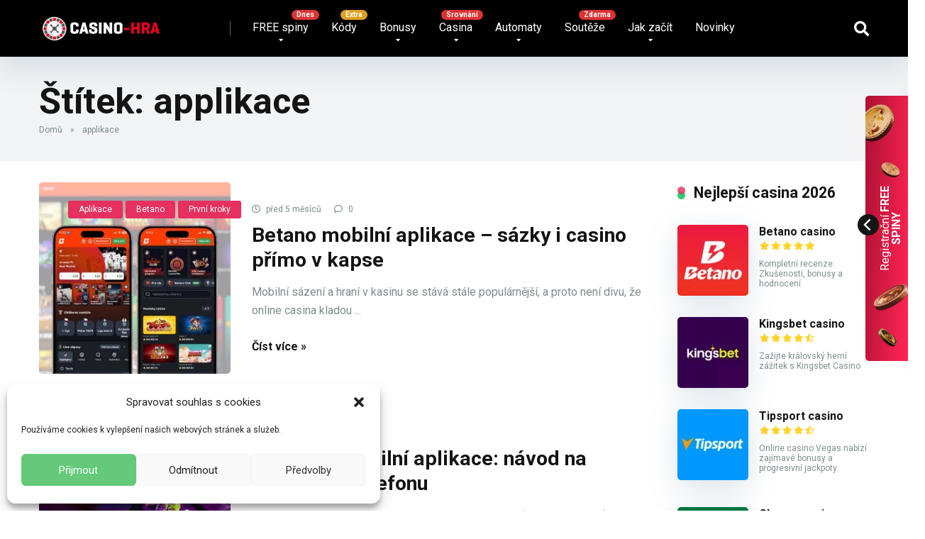

--- FILE ---
content_type: text/html; charset=UTF-8
request_url: https://www.casino-hra.cz/tag/applikace/
body_size: 41145
content:
<!DOCTYPE html>
<html lang="cs">

<head><script>(function(w,i,g){w[g]=w[g]||[];if(typeof w[g].push=='function')w[g].push(i)})
(window,'G-Q71T3K55GJ','google_tags_first_party');</script><script async src="/ds37/"></script>
			<script>
				window.dataLayer = window.dataLayer || [];
				function gtag(){dataLayer.push(arguments);}
				gtag('js', new Date());
				gtag('set', 'developer_id.dY2E1Nz', true);
				
			</script>
			

    <meta charset="UTF-8" />
    <meta http-equiv="X-UA-Compatible" content="IE=edge" />
    <meta name="viewport" id="viewport" content="width=device-width, initial-scale=1.0">
        <link rel="preconnect" href="https://fonts.gstatic.com" crossorigin>
    <link rel="dns-prefetch" href="//fonts.gstatic.com">
    <link rel="preconnect" href="https://cdn.onesignal.com" crossorigin>
    <link rel="dns-prefetch" href="//cdn.onesignal.com">
<meta name='robots' content='index, follow, max-image-preview:large, max-snippet:-1, max-video-preview:-1' />
    <link rel="preload" as="font" href="https://www.casino-hra.cz/wp-content/themes/mercury-ch/fontawesome/webfonts/fa-regular-400.woff2"
        type="font/woff2" crossorigin="anonymous">
    <link rel="preload" as="font" href="https://www.casino-hra.cz/wp-content/themes/mercury-ch/fontawesome/webfonts/fa-solid-900.woff2"
        type="font/woff2" crossorigin="anonymous">

	<!-- This site is optimized with the Yoast SEO plugin v26.6 - https://yoast.com/wordpress/plugins/seo/ -->
	<title>applikace Archivy - Casino-hra.cz</title>
	<link rel="canonical" href="https://www.casino-hra.cz/tag/applikace/" />
	<meta property="og:locale" content="cs_CZ" />
	<meta property="og:type" content="article" />
	<meta property="og:title" content="applikace Archivy - Casino-hra.cz" />
	<meta property="og:url" content="https://www.casino-hra.cz/tag/applikace/" />
	<meta property="og:site_name" content="Casino-hra.cz" />
	<meta property="og:image" content="https://www.casino-hra.cz/wp-content/uploads/2023/07/Snimek-obrazovky-2023-07-04-v-10.27.31-2.webp" />
	<meta property="og:image:width" content="1000" />
	<meta property="og:image:height" content="522" />
	<meta property="og:image:type" content="image/webp" />
	<script type="application/ld+json" class="yoast-schema-graph">{"@context":"https://schema.org","@graph":[{"@type":"CollectionPage","@id":"https://www.casino-hra.cz/tag/applikace/","url":"https://www.casino-hra.cz/tag/applikace/","name":"applikace Archivy - Casino-hra.cz","isPartOf":{"@id":"https://www.casino-hra.cz/#website"},"primaryImageOfPage":{"@id":"https://www.casino-hra.cz/tag/applikace/#primaryimage"},"image":{"@id":"https://www.casino-hra.cz/tag/applikace/#primaryimage"},"thumbnailUrl":"https://www.casino-hra.cz/wp-content/uploads/2025/08/Online-casina-27.jpg","breadcrumb":{"@id":"https://www.casino-hra.cz/tag/applikace/#breadcrumb"},"inLanguage":"cs"},{"@type":"ImageObject","inLanguage":"cs","@id":"https://www.casino-hra.cz/tag/applikace/#primaryimage","url":"https://www.casino-hra.cz/wp-content/uploads/2025/08/Online-casina-27.jpg","contentUrl":"https://www.casino-hra.cz/wp-content/uploads/2025/08/Online-casina-27.jpg","width":1000,"height":500,"caption":"Betano mobilní aplikace – sázky i casino přímo v kapse"},{"@type":"BreadcrumbList","@id":"https://www.casino-hra.cz/tag/applikace/#breadcrumb","itemListElement":[{"@type":"ListItem","position":1,"name":"Domů","item":"https://www.casino-hra.cz/"},{"@type":"ListItem","position":2,"name":"applikace"}]},{"@type":"WebSite","@id":"https://www.casino-hra.cz/#website","url":"https://www.casino-hra.cz/","name":"Casino-hra.cz","description":"FREE spiny dnes","publisher":{"@id":"https://www.casino-hra.cz/#organization"},"potentialAction":[{"@type":"SearchAction","target":{"@type":"EntryPoint","urlTemplate":"https://www.casino-hra.cz/?s={search_term_string}"},"query-input":{"@type":"PropertyValueSpecification","valueRequired":true,"valueName":"search_term_string"}}],"inLanguage":"cs"},{"@type":"Organization","@id":"https://www.casino-hra.cz/#organization","name":"Casino hra","url":"https://www.casino-hra.cz/","logo":{"@type":"ImageObject","inLanguage":"cs","@id":"https://www.casino-hra.cz/#/schema/logo/image/","url":"https://www.casino-hra.cz/wp-content/uploads/2021/09/cropped-casinohralogobile-1.png","contentUrl":"https://www.casino-hra.cz/wp-content/uploads/2021/09/cropped-casinohralogobile-1.png","width":380,"height":88,"caption":"Casino hra"},"image":{"@id":"https://www.casino-hra.cz/#/schema/logo/image/"},"sameAs":["https://www.facebook.com/groups/freespiny"]}]}</script>
	<!-- / Yoast SEO plugin. -->


<link rel='dns-prefetch' href='//fonts.googleapis.com' />
<link rel="alternate" type="application/rss+xml" title="Casino-hra.cz &raquo; RSS zdroj" href="https://www.casino-hra.cz/feed/" />
<link rel="alternate" type="application/rss+xml" title="Casino-hra.cz &raquo; RSS komentářů" href="https://www.casino-hra.cz/comments/feed/" />
<link rel="alternate" type="application/rss+xml" title="Casino-hra.cz &raquo; RSS pro štítek applikace" href="https://www.casino-hra.cz/tag/applikace/feed/" />
<style type="text/css">.brave_popup{display:none}</style><script data-no-optimize="1" type="3f18940f97c6a99e59cd138d-text/javascript"> var brave_popup_data = {}; var bravepop_emailValidation=false; var brave_popup_videos = {};  var brave_popup_formData = {};var brave_popup_adminUser = false; var brave_popup_pageInfo = {"type":"tag","pageID":"","singleType":""};  var bravepop_emailSuggestions={};</script><style id='wp-img-auto-sizes-contain-inline-css'>
img:is([sizes=auto i],[sizes^="auto," i]){contain-intrinsic-size:3000px 1500px}
/*# sourceURL=wp-img-auto-sizes-contain-inline-css */
</style>
<style id='wp-emoji-styles-inline-css'>

	img.wp-smiley, img.emoji {
		display: inline !important;
		border: none !important;
		box-shadow: none !important;
		height: 1em !important;
		width: 1em !important;
		margin: 0 0.07em !important;
		vertical-align: -0.1em !important;
		background: none !important;
		padding: 0 !important;
	}
/*# sourceURL=wp-emoji-styles-inline-css */
</style>
<style id='wp-block-library-inline-css'>
:root{--wp-block-synced-color:#7a00df;--wp-block-synced-color--rgb:122,0,223;--wp-bound-block-color:var(--wp-block-synced-color);--wp-editor-canvas-background:#ddd;--wp-admin-theme-color:#007cba;--wp-admin-theme-color--rgb:0,124,186;--wp-admin-theme-color-darker-10:#006ba1;--wp-admin-theme-color-darker-10--rgb:0,107,160.5;--wp-admin-theme-color-darker-20:#005a87;--wp-admin-theme-color-darker-20--rgb:0,90,135;--wp-admin-border-width-focus:2px}@media (min-resolution:192dpi){:root{--wp-admin-border-width-focus:1.5px}}.wp-element-button{cursor:pointer}:root .has-very-light-gray-background-color{background-color:#eee}:root .has-very-dark-gray-background-color{background-color:#313131}:root .has-very-light-gray-color{color:#eee}:root .has-very-dark-gray-color{color:#313131}:root .has-vivid-green-cyan-to-vivid-cyan-blue-gradient-background{background:linear-gradient(135deg,#00d084,#0693e3)}:root .has-purple-crush-gradient-background{background:linear-gradient(135deg,#34e2e4,#4721fb 50%,#ab1dfe)}:root .has-hazy-dawn-gradient-background{background:linear-gradient(135deg,#faaca8,#dad0ec)}:root .has-subdued-olive-gradient-background{background:linear-gradient(135deg,#fafae1,#67a671)}:root .has-atomic-cream-gradient-background{background:linear-gradient(135deg,#fdd79a,#004a59)}:root .has-nightshade-gradient-background{background:linear-gradient(135deg,#330968,#31cdcf)}:root .has-midnight-gradient-background{background:linear-gradient(135deg,#020381,#2874fc)}:root{--wp--preset--font-size--normal:16px;--wp--preset--font-size--huge:42px}.has-regular-font-size{font-size:1em}.has-larger-font-size{font-size:2.625em}.has-normal-font-size{font-size:var(--wp--preset--font-size--normal)}.has-huge-font-size{font-size:var(--wp--preset--font-size--huge)}.has-text-align-center{text-align:center}.has-text-align-left{text-align:left}.has-text-align-right{text-align:right}.has-fit-text{white-space:nowrap!important}#end-resizable-editor-section{display:none}.aligncenter{clear:both}.items-justified-left{justify-content:flex-start}.items-justified-center{justify-content:center}.items-justified-right{justify-content:flex-end}.items-justified-space-between{justify-content:space-between}.screen-reader-text{border:0;clip-path:inset(50%);height:1px;margin:-1px;overflow:hidden;padding:0;position:absolute;width:1px;word-wrap:normal!important}.screen-reader-text:focus{background-color:#ddd;clip-path:none;color:#444;display:block;font-size:1em;height:auto;left:5px;line-height:normal;padding:15px 23px 14px;text-decoration:none;top:5px;width:auto;z-index:100000}html :where(.has-border-color){border-style:solid}html :where([style*=border-top-color]){border-top-style:solid}html :where([style*=border-right-color]){border-right-style:solid}html :where([style*=border-bottom-color]){border-bottom-style:solid}html :where([style*=border-left-color]){border-left-style:solid}html :where([style*=border-width]){border-style:solid}html :where([style*=border-top-width]){border-top-style:solid}html :where([style*=border-right-width]){border-right-style:solid}html :where([style*=border-bottom-width]){border-bottom-style:solid}html :where([style*=border-left-width]){border-left-style:solid}html :where(img[class*=wp-image-]){height:auto;max-width:100%}:where(figure){margin:0 0 1em}html :where(.is-position-sticky){--wp-admin--admin-bar--position-offset:var(--wp-admin--admin-bar--height,0px)}@media screen and (max-width:600px){html :where(.is-position-sticky){--wp-admin--admin-bar--position-offset:0px}}

/*# sourceURL=wp-block-library-inline-css */
</style><style id='global-styles-inline-css'>
:root{--wp--preset--aspect-ratio--square: 1;--wp--preset--aspect-ratio--4-3: 4/3;--wp--preset--aspect-ratio--3-4: 3/4;--wp--preset--aspect-ratio--3-2: 3/2;--wp--preset--aspect-ratio--2-3: 2/3;--wp--preset--aspect-ratio--16-9: 16/9;--wp--preset--aspect-ratio--9-16: 9/16;--wp--preset--color--black: #000000;--wp--preset--color--cyan-bluish-gray: #abb8c3;--wp--preset--color--white: #ffffff;--wp--preset--color--pale-pink: #f78da7;--wp--preset--color--vivid-red: #cf2e2e;--wp--preset--color--luminous-vivid-orange: #ff6900;--wp--preset--color--luminous-vivid-amber: #fcb900;--wp--preset--color--light-green-cyan: #7bdcb5;--wp--preset--color--vivid-green-cyan: #00d084;--wp--preset--color--pale-cyan-blue: #8ed1fc;--wp--preset--color--vivid-cyan-blue: #0693e3;--wp--preset--color--vivid-purple: #9b51e0;--wp--preset--color--mercury-main: #2ecc71;--wp--preset--color--mercury-second: #e53060;--wp--preset--color--mercury-white: #fff;--wp--preset--color--mercury-gray: #263238;--wp--preset--color--mercury-emerald: #2edd6c;--wp--preset--color--mercury-alizarin: #e74c3c;--wp--preset--color--mercury-wisteria: #8e44ad;--wp--preset--color--mercury-peter-river: #3498db;--wp--preset--color--mercury-clouds: #ecf0f1;--wp--preset--gradient--vivid-cyan-blue-to-vivid-purple: linear-gradient(135deg,rgb(6,147,227) 0%,rgb(155,81,224) 100%);--wp--preset--gradient--light-green-cyan-to-vivid-green-cyan: linear-gradient(135deg,rgb(122,220,180) 0%,rgb(0,208,130) 100%);--wp--preset--gradient--luminous-vivid-amber-to-luminous-vivid-orange: linear-gradient(135deg,rgb(252,185,0) 0%,rgb(255,105,0) 100%);--wp--preset--gradient--luminous-vivid-orange-to-vivid-red: linear-gradient(135deg,rgb(255,105,0) 0%,rgb(207,46,46) 100%);--wp--preset--gradient--very-light-gray-to-cyan-bluish-gray: linear-gradient(135deg,rgb(238,238,238) 0%,rgb(169,184,195) 100%);--wp--preset--gradient--cool-to-warm-spectrum: linear-gradient(135deg,rgb(74,234,220) 0%,rgb(151,120,209) 20%,rgb(207,42,186) 40%,rgb(238,44,130) 60%,rgb(251,105,98) 80%,rgb(254,248,76) 100%);--wp--preset--gradient--blush-light-purple: linear-gradient(135deg,rgb(255,206,236) 0%,rgb(152,150,240) 100%);--wp--preset--gradient--blush-bordeaux: linear-gradient(135deg,rgb(254,205,165) 0%,rgb(254,45,45) 50%,rgb(107,0,62) 100%);--wp--preset--gradient--luminous-dusk: linear-gradient(135deg,rgb(255,203,112) 0%,rgb(199,81,192) 50%,rgb(65,88,208) 100%);--wp--preset--gradient--pale-ocean: linear-gradient(135deg,rgb(255,245,203) 0%,rgb(182,227,212) 50%,rgb(51,167,181) 100%);--wp--preset--gradient--electric-grass: linear-gradient(135deg,rgb(202,248,128) 0%,rgb(113,206,126) 100%);--wp--preset--gradient--midnight: linear-gradient(135deg,rgb(2,3,129) 0%,rgb(40,116,252) 100%);--wp--preset--font-size--small: 13px;--wp--preset--font-size--medium: 20px;--wp--preset--font-size--large: 36px;--wp--preset--font-size--x-large: 42px;--wp--preset--spacing--20: 0.44rem;--wp--preset--spacing--30: 0.67rem;--wp--preset--spacing--40: 1rem;--wp--preset--spacing--50: 1.5rem;--wp--preset--spacing--60: 2.25rem;--wp--preset--spacing--70: 3.38rem;--wp--preset--spacing--80: 5.06rem;--wp--preset--shadow--natural: 6px 6px 9px rgba(0, 0, 0, 0.2);--wp--preset--shadow--deep: 12px 12px 50px rgba(0, 0, 0, 0.4);--wp--preset--shadow--sharp: 6px 6px 0px rgba(0, 0, 0, 0.2);--wp--preset--shadow--outlined: 6px 6px 0px -3px rgb(255, 255, 255), 6px 6px rgb(0, 0, 0);--wp--preset--shadow--crisp: 6px 6px 0px rgb(0, 0, 0);}:where(.is-layout-flex){gap: 0.5em;}:where(.is-layout-grid){gap: 0.5em;}body .is-layout-flex{display: flex;}.is-layout-flex{flex-wrap: wrap;align-items: center;}.is-layout-flex > :is(*, div){margin: 0;}body .is-layout-grid{display: grid;}.is-layout-grid > :is(*, div){margin: 0;}:where(.wp-block-columns.is-layout-flex){gap: 2em;}:where(.wp-block-columns.is-layout-grid){gap: 2em;}:where(.wp-block-post-template.is-layout-flex){gap: 1.25em;}:where(.wp-block-post-template.is-layout-grid){gap: 1.25em;}.has-black-color{color: var(--wp--preset--color--black) !important;}.has-cyan-bluish-gray-color{color: var(--wp--preset--color--cyan-bluish-gray) !important;}.has-white-color{color: var(--wp--preset--color--white) !important;}.has-pale-pink-color{color: var(--wp--preset--color--pale-pink) !important;}.has-vivid-red-color{color: var(--wp--preset--color--vivid-red) !important;}.has-luminous-vivid-orange-color{color: var(--wp--preset--color--luminous-vivid-orange) !important;}.has-luminous-vivid-amber-color{color: var(--wp--preset--color--luminous-vivid-amber) !important;}.has-light-green-cyan-color{color: var(--wp--preset--color--light-green-cyan) !important;}.has-vivid-green-cyan-color{color: var(--wp--preset--color--vivid-green-cyan) !important;}.has-pale-cyan-blue-color{color: var(--wp--preset--color--pale-cyan-blue) !important;}.has-vivid-cyan-blue-color{color: var(--wp--preset--color--vivid-cyan-blue) !important;}.has-vivid-purple-color{color: var(--wp--preset--color--vivid-purple) !important;}.has-black-background-color{background-color: var(--wp--preset--color--black) !important;}.has-cyan-bluish-gray-background-color{background-color: var(--wp--preset--color--cyan-bluish-gray) !important;}.has-white-background-color{background-color: var(--wp--preset--color--white) !important;}.has-pale-pink-background-color{background-color: var(--wp--preset--color--pale-pink) !important;}.has-vivid-red-background-color{background-color: var(--wp--preset--color--vivid-red) !important;}.has-luminous-vivid-orange-background-color{background-color: var(--wp--preset--color--luminous-vivid-orange) !important;}.has-luminous-vivid-amber-background-color{background-color: var(--wp--preset--color--luminous-vivid-amber) !important;}.has-light-green-cyan-background-color{background-color: var(--wp--preset--color--light-green-cyan) !important;}.has-vivid-green-cyan-background-color{background-color: var(--wp--preset--color--vivid-green-cyan) !important;}.has-pale-cyan-blue-background-color{background-color: var(--wp--preset--color--pale-cyan-blue) !important;}.has-vivid-cyan-blue-background-color{background-color: var(--wp--preset--color--vivid-cyan-blue) !important;}.has-vivid-purple-background-color{background-color: var(--wp--preset--color--vivid-purple) !important;}.has-black-border-color{border-color: var(--wp--preset--color--black) !important;}.has-cyan-bluish-gray-border-color{border-color: var(--wp--preset--color--cyan-bluish-gray) !important;}.has-white-border-color{border-color: var(--wp--preset--color--white) !important;}.has-pale-pink-border-color{border-color: var(--wp--preset--color--pale-pink) !important;}.has-vivid-red-border-color{border-color: var(--wp--preset--color--vivid-red) !important;}.has-luminous-vivid-orange-border-color{border-color: var(--wp--preset--color--luminous-vivid-orange) !important;}.has-luminous-vivid-amber-border-color{border-color: var(--wp--preset--color--luminous-vivid-amber) !important;}.has-light-green-cyan-border-color{border-color: var(--wp--preset--color--light-green-cyan) !important;}.has-vivid-green-cyan-border-color{border-color: var(--wp--preset--color--vivid-green-cyan) !important;}.has-pale-cyan-blue-border-color{border-color: var(--wp--preset--color--pale-cyan-blue) !important;}.has-vivid-cyan-blue-border-color{border-color: var(--wp--preset--color--vivid-cyan-blue) !important;}.has-vivid-purple-border-color{border-color: var(--wp--preset--color--vivid-purple) !important;}.has-vivid-cyan-blue-to-vivid-purple-gradient-background{background: var(--wp--preset--gradient--vivid-cyan-blue-to-vivid-purple) !important;}.has-light-green-cyan-to-vivid-green-cyan-gradient-background{background: var(--wp--preset--gradient--light-green-cyan-to-vivid-green-cyan) !important;}.has-luminous-vivid-amber-to-luminous-vivid-orange-gradient-background{background: var(--wp--preset--gradient--luminous-vivid-amber-to-luminous-vivid-orange) !important;}.has-luminous-vivid-orange-to-vivid-red-gradient-background{background: var(--wp--preset--gradient--luminous-vivid-orange-to-vivid-red) !important;}.has-very-light-gray-to-cyan-bluish-gray-gradient-background{background: var(--wp--preset--gradient--very-light-gray-to-cyan-bluish-gray) !important;}.has-cool-to-warm-spectrum-gradient-background{background: var(--wp--preset--gradient--cool-to-warm-spectrum) !important;}.has-blush-light-purple-gradient-background{background: var(--wp--preset--gradient--blush-light-purple) !important;}.has-blush-bordeaux-gradient-background{background: var(--wp--preset--gradient--blush-bordeaux) !important;}.has-luminous-dusk-gradient-background{background: var(--wp--preset--gradient--luminous-dusk) !important;}.has-pale-ocean-gradient-background{background: var(--wp--preset--gradient--pale-ocean) !important;}.has-electric-grass-gradient-background{background: var(--wp--preset--gradient--electric-grass) !important;}.has-midnight-gradient-background{background: var(--wp--preset--gradient--midnight) !important;}.has-small-font-size{font-size: var(--wp--preset--font-size--small) !important;}.has-medium-font-size{font-size: var(--wp--preset--font-size--medium) !important;}.has-large-font-size{font-size: var(--wp--preset--font-size--large) !important;}.has-x-large-font-size{font-size: var(--wp--preset--font-size--x-large) !important;}
/*# sourceURL=global-styles-inline-css */
</style>

<style id='classic-theme-styles-inline-css'>
/*! This file is auto-generated */
.wp-block-button__link{color:#fff;background-color:#32373c;border-radius:9999px;box-shadow:none;text-decoration:none;padding:calc(.667em + 2px) calc(1.333em + 2px);font-size:1.125em}.wp-block-file__button{background:#32373c;color:#fff;text-decoration:none}
/*# sourceURL=/wp-includes/css/classic-themes.min.css */
</style>
<link rel='stylesheet' id='aces-style-css' href='https://www.casino-hra.cz/wp-content/plugins/aces/css/aces-style.css?ver=3.0.8' media='all' />
<link rel='stylesheet' id='aces-media-css' href='https://www.casino-hra.cz/wp-content/plugins/aces/css/aces-media.css?ver=3.0.8' media='all' />
<link rel='stylesheet' id='cmplz-general-css' href='https://www.casino-hra.cz/wp-content/plugins/complianz-gdpr/assets/css/cookieblocker.min.css?ver=1766057493' media='all' />
<link rel='stylesheet' id='swiper-css' href='https://www.casino-hra.cz/wp-content/themes/mercury-ch/css/swiper-bundle.min.css?ver=1756991278' media='all' />
<link rel='stylesheet' id='explicit-ch-bootstrap-css-css' href='https://www.casino-hra.cz/wp-content/themes/mercury-ch/css/bootstrap.min.css?ver=6.9' media='all' />
<link rel='stylesheet' id='mercury-googlefonts-css' href='//fonts.googleapis.com/css2?family=Roboto:wght@300;400;700;900&#038;display=swap' media='all' />
<link rel='stylesheet' id='font-awesome-css' href='https://www.casino-hra.cz/wp-content/themes/mercury-ch/fontawesome/css/all.min.css?ver=6.7.2' media='all' />
<link rel='stylesheet' id='owl-carousel-css' href='https://www.casino-hra.cz/wp-content/themes/mercury/css/owl.carousel.min.css?ver=2.3.4' media='all' />
<link rel='stylesheet' id='owl-carousel-animate-css' href='https://www.casino-hra.cz/wp-content/themes/mercury/css/animate.css?ver=2.3.4' media='all' />
<link rel='stylesheet' id='mercury-style-css' href='https://www.casino-hra.cz/wp-content/themes/mercury-ch/style.css?ver=3.9.12' media='all' />
<style id='mercury-style-inline-css'>


/* Main Color */

.has-mercury-main-color,
.home-page .textwidget a:hover,
.space-header-2-top-soc a:hover,
.space-header-menu ul.main-menu li a:hover,
.space-header-menu ul.main-menu li:hover a,
.space-header-2-nav ul.main-menu li a:hover,
.space-header-2-nav ul.main-menu li:hover a,
.space-page-content a:hover,
.space-pros-cons ul li a:hover,
.space-pros-cons ol li a:hover,
.space-companies-2-archive-item-desc a:hover,
.space-organizations-3-archive-item-terms-ins a:hover,
.space-organizations-7-archive-item-terms a:hover,
.space-organizations-8-archive-item-terms a:hover,
.space-comments-form-box p.comment-notes span.required,
form.comment-form p.comment-notes span.required {
	color: #2ecc71;
}

input[type="submit"],
.has-mercury-main-background-color,
.space-block-title span:after,
.space-widget-title span:after,
.space-companies-archive-item-button a,
.space-companies-sidebar-item-button a,
.space-organizations-3-archive-item-count,
.space-organizations-3-archive-item-count-2,
.space-units-archive-item-button a,
.space-units-sidebar-item-button a,
.space-aces-single-offer-info-button-ins a,
.space-offers-archive-item-button a,
.home-page .widget_mc4wp_form_widget .space-widget-title::after,
.space-content-section .widget_mc4wp_form_widget .space-widget-title::after {
	background-color: #2ecc71;
}

.space-header-menu ul.main-menu li a:hover,
.space-header-menu ul.main-menu li:hover a,
.space-header-2-nav ul.main-menu li a:hover,
.space-header-2-nav ul.main-menu li:hover a {
	border-bottom: 2px solid #2ecc71;
}
.space-header-2-top-soc a:hover {
	border: 1px solid #2ecc71;
}
.space-companies-archive-item-button a:hover,
.space-units-archive-item-button a:hover,
.space-offers-archive-item-button a:hover,
.space-aces-single-offer-info-button-ins a:hover {
    box-shadow: 0px 8px 30px 0px rgba(46,204,113, 0.60) !important;
}

/* Second Color */

.has-mercury-second-color,
.space-page-content a,
.space-pros-cons ul li a,
.space-pros-cons ol li a,
.space-page-content ul li:before,
.home-page .textwidget ul li:before,
.space-widget ul li a:hover,
.space-page-content ul.space-mark li:before,
.home-page .textwidget a,
#recentcomments li a:hover,
#recentcomments li span.comment-author-link a:hover,
h3.comment-reply-title small a,
.space-shortcode-wrap .space-companies-sidebar-item-title p a,
.space-companies-sidebar-2-item-desc a,
.space-companies-sidebar-item-title p a,
.space-companies-archive-item-short-desc a,
.space-companies-2-archive-item-desc a,
.space-organizations-3-archive-item-terms-ins a,
.space-organizations-7-archive-item-terms a,
.space-organizations-8-archive-item-terms a,
.space-organization-content-info a,
.space-organization-style-2-calltoaction-text-ins a,
.space-organization-details-item-title span,
.space-organization-style-2-ratings-all-item-value i,
.space-organization-style-2-calltoaction-text-ins a,
.space-organization-content-short-desc a,
.space-organization-header-short-desc a,
.space-organization-content-rating-stars i,
.space-organization-content-rating-overall .star-rating .star,
.space-companies-archive-item-rating .star-rating .star,
.space-organization-content-logo-stars i,
.space-organization-content-logo-stars .star-rating .star,
.space-companies-2-archive-item-rating .star-rating .star,
.space-organizations-3-archive-item-rating-box .star-rating .star,
.space-organizations-4-archive-item-title .star-rating .star,
.space-companies-sidebar-2-item-rating .star-rating .star,
.space-comments-list-item-date a.comment-reply-link,
.space-categories-list-box ul li a,
.space-news-10-item-category a,
.small .space-news-11-item-category a,
#scrolltop,
.widget_mc4wp_form_widget .mc4wp-response a,
.space-header-height.dark .space-header-menu ul.main-menu li a:hover,
.space-header-height.dark .space-header-menu ul.main-menu li:hover a,
.space-header-2-height.dark .space-header-2-nav ul.main-menu li a:hover,
.space-header-2-height.dark .space-header-2-nav ul.main-menu li:hover a,
.space-header-2-height.dark .space-header-2-top-soc a:hover,
.space-organization-header-logo-rating i,
.wp-block-latest-comments__comment-meta a {
	color: #e53060;
}

.space-title-box-category a,
.has-mercury-second-background-color,
.space-organization-details-item-links a:hover,
.space-news-2-small-item-img-category a,
.space-news-2-item-big-box-category span,
.space-block-title span:before,
.space-widget-title span:before,
.space-news-4-item.small-news-block .space-news-4-item-img-category a,
.space-news-4-item.big-news-block .space-news-4-item-top-category span,
.space-news-6-item-top-category span,
.space-news-7-item-category span,
.space-news-3-item-img-category a,
.space-news-8-item-title-category span,
.space-news-9-item-info-category span,
.space-archive-loop-item-img-category a,
.space-organizations-3-archive-item:first-child .space-organizations-3-archive-item-count,
.space-organizations-3-archive-item:first-child .space-organizations-3-archive-item-count-2,
.space-single-offer.space-dark-style .space-aces-single-offer-info-button-ins a,
.space-offers-archive-item.space-dark-style .space-offers-archive-item-button a,
nav.pagination a,
.space-load-more-button,
nav.comments-pagination a,
nav.pagination-post a span.page-number,
.widget_tag_cloud a,
.space-footer-top-age span.age-limit,
.space-footer-top-soc a:hover,
.home-page .widget_mc4wp_form_widget .mc4wp-form-fields .space-subscribe-filds button,
.space-content-section .widget_mc4wp_form_widget .mc4wp-form-fields .space-subscribe-filds button {
	background-color: #e53060;
}

.space-footer-top-soc a:hover,
.space-header-2-height.dark .space-header-2-top-soc a:hover,
.space-categories-list-box ul li a {
	border: 1px solid #e53060;
}

.space-header-height.dark .space-header-menu ul.main-menu li a:hover,
.space-header-height.dark .space-header-menu ul.main-menu li:hover a,
.space-header-2-height.dark .space-header-2-nav ul.main-menu li a:hover,
.space-header-2-height.dark .space-header-2-nav ul.main-menu li:hover a {
	border-bottom: 2px solid #e53060;
}

.space-offers-archive-item.space-dark-style .space-offers-archive-item-button a:hover,
.space-single-offer.space-dark-style .space-aces-single-offer-info-button-ins a:hover {
    box-shadow: 0px 8px 30px 0px rgba(229,48,96, 0.60) !important;
}

.space-text-gradient {
	background: #2ecc71;
	background: -webkit-linear-gradient(to right, #2ecc71 0%, #e53060 100%);
	background: -moz-linear-gradient(to right, #2ecc71 0%, #e53060 100%);
	background: linear-gradient(to right, #2ecc71 0%, #e53060 100%);
}

/* Stars Color */

.star,
.fa-star {
	color: #ffd32a!important;
}

.space-rating-star-background {
	background-color: #ffd32a;
}

/* Custom header layout colors */

/* --- Header #1 Style --- */

.space-header-height .space-header-wrap {
	background-color: #000000;
}
.space-header-height .space-header-top,
.space-header-height .space-header-logo-ins:after {
	background-color: #606060;
}
.space-header-height .space-header-top-soc a,
.space-header-height .space-header-top-menu ul li a {
	color: #ffd32a;
}
.space-header-height .space-header-top-soc a:hover ,
.space-header-height .space-header-top-menu ul li a:hover {
	color: #ffffff;
}
.space-header-height .space-header-logo a {
	color: #ffffff;
}
.space-header-height .space-header-logo span {
	color: #ffffff;
}
.space-header-height .space-header-menu ul.main-menu li,
.space-header-height .space-header-menu ul.main-menu li a,
.space-header-height .space-header-search {
	color: #ffffff;
}
.space-header-height .space-mobile-menu-icon div {
	background-color: #ffffff;
}
.space-header-height .space-header-menu ul.main-menu li a:hover,
.space-header-height .space-header-menu ul.main-menu li:hover a {
	color: #f73333;
	border-bottom: 2px solid #f73333;
}

.space-header-height .space-header-menu ul.main-menu li ul.sub-menu {
	background-color: #000000;
}

.space-header-height .space-header-menu ul.main-menu li ul.sub-menu li.menu-item-has-children:after,
.space-header-height .space-header-menu ul.main-menu li ul.sub-menu li a {
	color: #e0e0e0;
	border-bottom: 1px solid transparent;
}
.space-header-height .space-header-menu ul.main-menu li ul.sub-menu li a:hover {
	border-bottom: 1px solid transparent;
	color: #dd2525;
	text-decoration: none;
}

/* --- Header #2 Style --- */

.space-header-2-height .space-header-2-wrap,
.space-header-2-height .space-header-2-wrap.fixed .space-header-2-nav {
	background-color: #000000;
}
.space-header-2-height .space-header-2-top-ins {
	border-bottom: 1px solid #606060;
}
.space-header-2-height .space-header-2-top-soc a,
.space-header-2-height .space-header-search {
	color: #ffd32a;
}
.space-header-2-height .space-header-2-top-soc a {
	border: 1px solid #ffd32a;
}
.space-header-2-height .space-mobile-menu-icon div {
	background-color: #ffd32a;
}
.space-header-2-height .space-header-2-top-soc a:hover {
	color: #ffffff;
	border: 1px solid #ffffff;
}
.space-header-2-height .space-header-2-top-logo a {
	color: #ffffff;
}
.space-header-2-height .space-header-2-top-logo span {
	color: #ffffff;
}
.space-header-2-height .space-header-2-nav ul.main-menu li,
.space-header-2-height .space-header-2-nav ul.main-menu li a {
	color: #ffffff;
}
.space-header-2-height .space-header-2-nav ul.main-menu li a:hover,
.space-header-2-height .space-header-2-nav ul.main-menu li:hover a {
	color: #f73333;
	border-bottom: 2px solid #f73333;
}
.space-header-2-height .space-header-2-nav ul.main-menu li ul.sub-menu {
	background-color: #000000;
}
.space-header-2-height .space-header-2-nav ul.main-menu li ul.sub-menu li a,
.space-header-2-height .space-header-2-nav ul.main-menu li ul.sub-menu li.menu-item-has-children:after {
	color: #e0e0e0;
	border-bottom: 1px solid transparent;
}
.space-header-2-height .space-header-2-nav ul.main-menu li ul.sub-menu li a:hover {
	border-bottom: 1px solid transparent;
	color: #dd2525;
	text-decoration: none;
}

/* Title box colors */

.space-title-box,
.space-archive-title-box {
    background-color: #f1f3f4 !important;
}
.space-title-box-h1 h1,
.space-archive-title-box-h1 h1 {
    color: #151515;
}
.space-title-box .space-page-content-excerpt p,
.author .space-page-content-excerpt p,
.space-title-box .space-breadcrumbs,
.space-title-box .space-breadcrumbs a,
.space-archive-title-box .space-breadcrumbs,
.space-archive-title-box .space-breadcrumbs a {
    color: #7f8c8d !important;
}

/* --- Mobile Menu Style --- */

.space-mobile-menu .space-mobile-menu-block {
	background-color: #000000;
}
.space-mobile-menu .space-mobile-menu-copy {
	border-top: 1px solid #606060;
}
.space-mobile-menu .space-mobile-menu-copy {
	color: #ffd32a;
}
.space-mobile-menu .space-mobile-menu-copy a {
	color: #ffd32a;
}
.space-mobile-menu .space-mobile-menu-copy a:hover {
	color: #ffffff;
}
.space-mobile-menu .space-mobile-menu-header a {
	color: #ffffff;
}
.space-mobile-menu .space-mobile-menu-header span {
	color: #ffffff;
}
.space-mobile-menu .space-mobile-menu-list ul li {
	color: #ffffff;
}
.space-mobile-menu .space-mobile-menu-list ul li a {
	color: #ffffff;
}
.space-mobile-menu .space-close-icon .to-right,
.space-mobile-menu .space-close-icon .to-left {
	background-color: #ffffff;
}

/* --- New - Label for the main menu items --- */

ul.main-menu > li.new > a:before,
.space-mobile-menu-list > ul > li.new:before {
	content: "Dnes";
    color: #ffffff;
    background-color: #dd3333;
}

/* --- Best - Label for the main menu items --- */

ul.main-menu > li.best > a:before,
.space-mobile-menu-list > ul > li.best:before {
	content: "Zdarma";
    color: #ffffff;
    background-color: #dd3333;
}

/* --- Hot - Label for the main menu items --- */

ul.main-menu > li.hot > a:before,
.space-mobile-menu-list > ul > li.hot:before {
	content: "Extra";
    color: #ffffff;
    background-color: #e0a01f;
}

/* --- Top - Label for the main menu items --- */

ul.main-menu > li.top > a:before,
.space-mobile-menu-list > ul > li.top:before {
	content: "Srovnání";
    color: #ffffff;
    background-color: #dd3333;
}

/* --- Fair - Label for the main menu items --- */

ul.main-menu > li.fair > a:before,
.space-mobile-menu-list > ul > li.fair:before {
	content: "Blog";
    color: #ffffff;
    background-color: #8e8e8e;
}

/* Play Now - The button color */

.space-organization-content-button a,
.space-unit-content-button a,
.space-organizations-3-archive-item-button-ins a,
.space-organizations-4-archive-item-button-two-ins a,
.space-shortcode-wrap .space-organizations-3-archive-item-button-ins a,
.space-shortcode-wrap .space-organizations-4-archive-item-button-two-ins a {
    color: #ffffff !important;
    background-color: #2ecc71 !important;
}

.space-organization-content-button a:hover,
.space-unit-content-button a:hover,
.space-organizations-3-archive-item-button-ins a:hover,
.space-organizations-4-archive-item-button-two-ins a:hover {
    box-shadow: 0px 0px 15px 0px rgba(46,204,113, 0.55) !important;
}

.space-organization-header-button a.space-style-2-button,
.space-organization-style-2-calltoaction-button-ins a.space-calltoaction-button,
.space-style-3-organization-header-button a.space-style-3-button,
.space-organizations-7-archive-item-button-two a,
.space-organizations-8-archive-item-button-two a,
.space-organization-float-bar-button-wrap a {
    color: #ffffff !important;
    background-color: #2ecc71 !important;
    box-shadow: 0px 5px 15px 0px rgba(46,204,113, 0.55) !important;
}
.space-organization-header-button a.space-style-2-button:hover,
.space-organization-style-2-calltoaction-button-ins a.space-calltoaction-button:hover,
.space-style-3-organization-header-button a.space-style-3-button:hover,
.space-organizations-7-archive-item-button-two a:hover,
.space-organizations-8-archive-item-button-two a:hover,
.space-organization-float-bar-button-wrap a:hover {
    box-shadow: 0px 5px 15px 0px rgba(46,204,113, 0) !important;
}

.space-organizations-5-archive-item-button1 a,
.space-organizations-6-archive-item-button1 a,
.space-units-2-archive-item-button1 a,
.space-units-3-archive-item-button1 a {
    color: #ffffff !important;
    background-color: #2ecc71 !important;
    box-shadow: 0px 10px 15px 0px rgba(46,204,113, 0.5) !important;
}
.space-organizations-5-archive-item-button1 a:hover,
.space-organizations-6-archive-item-button1 a:hover,
.space-units-2-archive-item-button1 a:hover,
.space-units-3-archive-item-button1 a:hover {
    box-shadow: 0px 10px 15px 0px rgba(46,204,113, 0) !important;
}

/* Read Review - The button color */

.space-organizations-3-archive-item-button-ins a:last-child,
.space-organizations-4-archive-item-button-one-ins a,
.space-shortcode-wrap .space-organizations-4-archive-item-button-one-ins a {
    color: #ffffff !important;
    background-color: #7f8c8d !important;
}

.space-organizations-3-archive-item-button-ins a:last-child:hover,
.space-organizations-4-archive-item-button-one-ins a:hover {
    box-shadow: 0px 0px 15px 0px rgba(127,140,141, 0.55) !important;
}
/*# sourceURL=mercury-style-inline-css */
</style>
<link rel='stylesheet' id='mercury-media-css' href='https://www.casino-hra.cz/wp-content/themes/mercury/css/media.css?ver=3.9.12' media='all' />
<link rel='stylesheet' id='fontawesome-css' href='https://www.casino-hra.cz/wp-content/themes/mercury-ch/fontawesome/css/all.min.css?ver=5.15.4' media='all' />
<!--n2css--><!--n2js--><script src="https://www.casino-hra.cz/wp-includes/js/jquery/jquery.min.js?ver=3.7.1" id="jquery-core-js" type="3f18940f97c6a99e59cd138d-text/javascript"></script>
<script src="https://www.casino-hra.cz/wp-includes/js/jquery/jquery-migrate.min.js?ver=3.4.1" id="jquery-migrate-js" type="3f18940f97c6a99e59cd138d-text/javascript"></script>
<script src="https://www.casino-hra.cz/wp-content/themes/mercury-ch/js/bootstrap.min.js?ver=6.9" id="explicit-ch-bootstrap-js-js" type="3f18940f97c6a99e59cd138d-text/javascript"></script>
<script src="https://www.casino-hra.cz/wp-content/themes/mercury-ch/js/faq.js?ver=6.9" id="explicit-ch-faq-js-js" type="3f18940f97c6a99e59cd138d-text/javascript"></script>
<script src="https://www.casino-hra.cz/wp-content/themes/mercury-ch/js/ds_front.js?ver=6.9" id="ds-front-js-js" type="3f18940f97c6a99e59cd138d-text/javascript"></script>
<script src="https://www.casino-hra.cz/wp-content/themes/mercury-ch/js/game.js?ver=6.9" id="mch-game-js-js" type="3f18940f97c6a99e59cd138d-text/javascript"></script>
<link rel="https://api.w.org/" href="https://www.casino-hra.cz/wp-json/" /><link rel="alternate" title="JSON" type="application/json" href="https://www.casino-hra.cz/wp-json/wp/v2/tags/855" /><link rel="EditURI" type="application/rsd+xml" title="RSD" href="https://www.casino-hra.cz/xmlrpc.php?rsd" />
<meta name="generator" content="WordPress 6.9" />
  <script src="https://cdn.onesignal.com/sdks/web/v16/OneSignalSDK.page.js" defer type="3f18940f97c6a99e59cd138d-text/javascript"></script>
  <script type="3f18940f97c6a99e59cd138d-text/javascript">
          window.OneSignalDeferred = window.OneSignalDeferred || [];
          OneSignalDeferred.push(async function(OneSignal) {
            await OneSignal.init({
              appId: "fe5dd7fe-a1c8-4ed3-ad62-da6315907304",
              serviceWorkerOverrideForTypical: true,
              path: "https://www.casino-hra.cz/wp-content/plugins/onesignal-free-web-push-notifications/sdk_files/",
              serviceWorkerParam: { scope: "/wp-content/plugins/onesignal-free-web-push-notifications/sdk_files/push/onesignal/" },
              serviceWorkerPath: "OneSignalSDKWorker.js",
            });
          });

          // Unregister the legacy OneSignal service worker to prevent scope conflicts
          if (navigator.serviceWorker) {
            navigator.serviceWorker.getRegistrations().then((registrations) => {
              // Iterate through all registered service workers
              registrations.forEach((registration) => {
                // Check the script URL to identify the specific service worker
                if (registration.active && registration.active.scriptURL.includes('OneSignalSDKWorker.js.php')) {
                  // Unregister the service worker
                  registration.unregister().then((success) => {
                    if (success) {
                      console.log('OneSignalSW: Successfully unregistered:', registration.active.scriptURL);
                    } else {
                      console.log('OneSignalSW: Failed to unregister:', registration.active.scriptURL);
                    }
                  });
                }
              });
            }).catch((error) => {
              console.error('Error fetching service worker registrations:', error);
            });
        }
        </script>
			<style>.cmplz-hidden {
					display: none !important;
				}</style><style type="text/css">.btn-new1 {
    background-color: #7f8c8d !important;
    background-image: none!important;
    background-repeat: no-repeat!important;
    border: none!important;
    color: #ffffff !important;
}

.btn-new1:hover {
    background-color: #57606f !important;
    background-image: none!important;
    background-repeat: no-repeat!important;
    border: none!important;
    box-shadow: 0px 0px 15px 0px rgb(127 140 141 / 55%) !important;
    color: #ffffff !important;
}

.btn-new2 {
    background-color: #2ecc71 !important;
    background-image: none!important;
    background-repeat: no-repeat!important;
    border: none!important;
    color: #ffffff !important;
}

.btn-new2:hover {
    background-color: #57606f !important;
    background-image: none!important;
    background-repeat: no-repeat!important;
    border: none!important;
    box-shadow: 0px 0px 15px 0px rgb(127 140 141 / 55%) !important;
    color: #ffffff !important;
}

.btn-new3 {
    background-color: #be2edd !important;
    background-image: none!important;
    background-repeat: no-repeat!important;
    border: none!important;
    color: #ffffff !important;
}

.btn-new3:hover {
    background-color: #57606f !important;
    background-image: none!important;
    background-repeat: no-repeat!important;
    border: none!important;
    box-shadow: 0px 0px 15px 0px rgb(127 140 141 / 55%) !important;
    color: #ffffff !important;
}

.btn-new4 {
    background-color: #ff2453 !important;
    background-image: none!important;
    background-repeat: no-repeat!important;
    border: none!important;
    color: #ffffff !important;
}

.btn-new4:hover {
    background-color: #57606f !important;
    background-image: none!important;
    background-repeat: no-repeat!important;
    border: none!important;
    box-shadow: 0px 0px 15px 0px rgb(127 140 141 / 55%) !important;
    color: #ffffff !important;
}

.btn-new5 {
    background-color: #4097f4 !important;
    background-image: none!important;
    background-repeat: no-repeat!important;
    border: none!important;
    color: #ffffff !important;
}

.btn-new5:hover {
    background-color: #57606f !important;
    background-image: none!important;
    background-repeat: no-repeat!important;
    border: none!important;
    box-shadow: 0px 0px 15px 0px rgb(127 140 141 / 55%) !important;
    color: #ffffff !important;
}

.btn-new6 {
    background-color: #7d173c !important;
    background-image: none!important;
    background-repeat: no-repeat!important;
    border: none!important;
    color: #ffffff !important;
}

.btn-new6:hover {
    background-color: #57606f !important;
    background-image: none!important;
    background-repeat: no-repeat!important;
    border: none!important;
    box-shadow: 0px 0px 15px 0px rgb(127 140 141 / 55%) !important;
    color: #ffffff !important;
}

.btn-new7 {
    background-color: #f7e24b !important;
    background-image: none!important;
    background-repeat: no-repeat!important;
    border: none!important;
    color: #000 !important;
}

.btn-new7:hover {
    background-color: #57606f !important;
    background-image: none!important;
    background-repeat: no-repeat!important;
    border: none!important;
    box-shadow: 0px 0px 15px 0px rgb(127 140 141 / 55%) !important;
    color: #000 !important;
}

.btn-new8 {
    background-color: #317247 !important;
    background-image: none!important;
    background-repeat: no-repeat!important;
    border: none!important;
    color: #ffffff !important;
}

.btn-new8:hover {
    background-color: #57606f !important;
    background-image: none!important;
    background-repeat: no-repeat!important;
    border: none!important;
    box-shadow: 0px 0px 15px 0px rgb(127 140 141 / 55%) !important;
    color: #ffffff !important;
}

.btn-new9 {
    background-color: #fade4c !important;
    background-image: none!important;
    background-repeat: no-repeat!important;
    border: none!important;
    color: #000 !important;
}

.btn-new9:hover {
    background-color: #57606f !important;
    background-image: none!important;
    background-repeat: no-repeat!important;
    border: none!important;
    box-shadow: 0px 0px 15px 0px rgb(127 140 141 / 55%) !important;
    color: #000 !important;
}

.alert-new1 {
    background-color: #7f8c8d !important;
    background-image: none!important;
    background-repeat: no-repeat!important;
    border: none!important;
    color: #ffffff !important;
}

.alert-new2 {
    background-color: #2ecc71 !important;
    background-image: none!important;
    background-repeat: no-repeat!important;
    border: none!important;
    color: #ffffff !important;
}

.alert-new3 {
    background-color: #be2edd !important;
    background-image: none!important;
    background-repeat: no-repeat!important;
    border: none!important;
    color: #ffffff !important;
}

.alert-new4 {
    background-color: #ff2453 !important;
    background-image: none!important;
    background-repeat: no-repeat!important;
    border: none!important;
    color: #ffffff !important;
}

.alert-new5 {
    background-color: #fbeb9b !important;
    background-image: none!important;
    background-repeat: no-repeat!important;
    border: none!important;
    color: #000 !important;
}

.alert-new6 {
    background-color: #b7fdce !important;
    background-image: none!important;
    background-repeat: no-repeat!important;
    border: none!important;
    color: #000 !important;
}

.alert-new7 {
    background-color: #fbf2b4 !important;
    background-image: none!important;
    background-repeat: no-repeat!important;
    border: none!important;
    color: #000 !important;
}

.alert-new8 {
    background-color: #fbc8da !important;
    background-image: none!important;
    background-repeat: no-repeat!important;
    border: none!important;
    color: #000 !important;
}

.alert-new9 {
    background-color: #bdd9f8 !important;
    background-image: none!important;
    background-repeat: no-repeat!important;
    border: none!important;
    color: #000 !important;
}

</style><meta name="theme-color" content="#606060" />
<meta name="msapplication-navbutton-color" content="#606060" /> 
<meta name="apple-mobile-web-app-status-bar-style" content="#606060" />
<link rel="icon" href="https://www.casino-hra.cz/wp-content/uploads/2021/09/cropped-urllogo-32x32.png" sizes="32x32" />
<link rel="icon" href="https://www.casino-hra.cz/wp-content/uploads/2021/09/cropped-urllogo-192x192.png" sizes="192x192" />
<link rel="apple-touch-icon" href="https://www.casino-hra.cz/wp-content/uploads/2021/09/cropped-urllogo-180x180.png" />
<meta name="msapplication-TileImage" content="https://www.casino-hra.cz/wp-content/uploads/2021/09/cropped-urllogo-270x270.png" />
		<style id="wp-custom-css">
			.evosliderbox.ajde_evcal_calendar .eventon_events_list .eventon_list_event .evcal_list_a {
    text-align: left!important;
}

.eventon_events_list .eventon_list_event a, .evocard_row .evo_metarow_organizer .evo_card_organizer_social a, .evo_lightbox .evo_tax_social_media a {
    color: #fff!important;
}

.evosliderbox.ajde_evcal_calendar .eventon_events_list .eventon_list_event .evcal_cblock {
    justify-content: start!important;
}

.evosliderbox.ajde_evcal_calendar.multiSlider .eventon_events_list .eventon_list_event .evcal_desc, .evo_pop_body .evcal_desc, #page-content p.evcal_desc {
    padding: 10px 0!important;
}

.evosliderbox.ajde_evcal_calendar .eventon_events_list .eventon_list_event .evcal_list_a {
    padding: 10px 20px!important;
}

.evosliderbox.ajde_evcal_calendar .eventon_events_list .eventon_list_event .evcal_desc {
    padding: 0!important;
}

span.evo_live_now { display: none !important; }
		</style>
		    <script type="3f18940f97c6a99e59cd138d-text/javascript">
        var ajaxurl = 'https://www.casino-hra.cz/wp-admin/admin-ajax.php';
    </script>
    <!-- <script data-search-pseudo-elements src="/wp-content/themes/mercury-ch/fontawesome/js/all.js" type="text/javascript"></script> -->

    <!-- Google Tag Manager -->
    <script type="3f18940f97c6a99e59cd138d-text/javascript">
        (function(w, d, s, l, i) {
            w[l] = w[l] || [];
            w[l].push({
                'gtm.start': new Date().getTime(),
                event: 'gtm.js'
            });
            var f = d.getElementsByTagName(s)[0],
                j = d.createElement(s),
                dl = l != 'dataLayer' ? '&l=' + l : '';
            j.async = true;
            j.src =
                'https://www.googletagmanager.com/gtm.js?id=' + i + dl;
            f.parentNode.insertBefore(j, f);
        })(window, document, 'script', 'dataLayer', 'GTM-M99MLCXS');
    </script>
    <!-- End Google Tag Manager -->
<link rel='stylesheet' id='bravepop_front_css-css' href='https://www.casino-hra.cz/wp-content/plugins/bravepopup-pro/assets/css/frontend.min.css?ver=6.9' media='all' />
<link rel="preload" as="image" href="https://www.casino-hra.cz/wp-content/uploads/2025/08/Online-casina-27-450x450.jpg" fetchpriority="high" type="image/jpeg" imagesrcset="https://www.casino-hra.cz/wp-content/uploads/2025/08/Online-casina-27-450x450.jpg 450w, https://www.casino-hra.cz/wp-content/uploads/2025/08/Online-casina-27-50x50.jpg 50w, https://www.casino-hra.cz/wp-content/uploads/2025/08/Online-casina-27-100x100.jpg 100w, https://www.casino-hra.cz/wp-content/uploads/2025/08/Online-casina-27-120x120.jpg 120w, https://www.casino-hra.cz/wp-content/uploads/2025/08/Online-casina-27-135x135.jpg 135w, https://www.casino-hra.cz/wp-content/uploads/2025/08/Online-casina-27-270x270.jpg 270w, https://www.casino-hra.cz/wp-content/uploads/2025/08/Online-casina-27-479x479.jpg 479w" imagesizes="(max-width: 450px) 100vw, 450px" />
</head>

<body data-cmplz=1 ontouchstart="if (!window.__cfRLUnblockHandlers) return false; " class="archive tag tag-applikace tag-855 wp-custom-logo wp-embed-responsive wp-theme-mercury wp-child-theme-mercury-ch" data-user="0" data-link="" data-cf-modified-3f18940f97c6a99e59cd138d-="">
    <!-- Google Tag Manager (noscript) -->
    <noscript><iframe src="https://www.googletagmanager.com/ns.html?id=GTM-M99MLCXS" height="0" width="0"
            style="display:none;visibility:hidden"></iframe></noscript>
    <!-- End Google Tag Manager (noscript) -->
    <div class="space-box relative">

        <!-- Header Start -->

        <div class="space-header-height relative ">
	<div class="space-header-wrap space-header-float relative">
				<div class="space-header relative">
			<div class="space-header-ins space-wrapper relative">
				<div class="space-header-logo box-25 left relative">
					<div class="space-header-logo-ins relative">
						<a href="https://www.casino-hra.cz/" title="Casino-hra.cz"><img width="173" height="40" src="https://www.casino-hra.cz/wp-content/uploads/2021/09/cropped-casinohralogobile-1-173x40.png" class="attachment-mercury-custom-logo size-mercury-custom-logo" alt="Casino-hra.cz" decoding="async" srcset="https://www.casino-hra.cz/wp-content/uploads/2021/09/cropped-casinohralogobile-1-173x40.png 173w, https://www.casino-hra.cz/wp-content/uploads/2021/09/cropped-casinohralogobile-1-300x69.png 300w, https://www.casino-hra.cz/wp-content/uploads/2021/09/cropped-casinohralogobile-1-138x32.png 138w, https://www.casino-hra.cz/wp-content/uploads/2021/09/cropped-casinohralogobile-1-345x80.png 345w, https://www.casino-hra.cz/wp-content/uploads/2021/09/cropped-casinohralogobile-1.png 380w" sizes="(max-width: 173px) 100vw, 173px" /></a>					</div>
				</div>
				<div class="space-header-menu box-75 left relative">
					<ul id="menu-hpnew" class="main-menu"><li id="menu-item-44839" class="new menu-item menu-item-type-post_type menu-item-object-page menu-item-has-children menu-item-44839"><a href="https://www.casino-hra.cz/kalendar-freespiny-dnes/">FREE spiny</a>
<ul class="sub-menu">
	<li id="menu-item-64881" class="menu-item menu-item-type-custom menu-item-object-custom menu-item-64881"><a href="https://www.casino-hra.cz/kalendar-freespiny-dnes/">🍋 Dnešní free spiny</a></li>
	<li id="menu-item-64878" class="menu-item menu-item-type-custom menu-item-object-custom menu-item-64878"><a href="https://www.casino-hra.cz/casino-bonus/betano-casino/">Betano free spiny</a></li>
	<li id="menu-item-64880" class="menu-item menu-item-type-custom menu-item-object-custom menu-item-64880"><a href="https://www.casino-hra.cz/casino-bonus/sazka-hry/">Sazka Hry free spiny</a></li>
	<li id="menu-item-64879" class="menu-item menu-item-type-custom menu-item-object-custom menu-item-64879"><a href="https://www.casino-hra.cz/casino-bonus/tipsport-vegas-casino/">Tipsport free spiny</a></li>
	<li id="menu-item-64888" class="menu-item menu-item-type-custom menu-item-object-custom menu-item-64888"><a href="https://www.casino-hra.cz/casino-bonus/chance-vegas-casino/">Chance free spiny</a></li>
	<li id="menu-item-64886" class="menu-item menu-item-type-custom menu-item-object-custom menu-item-64886"><a href="https://www.casino-hra.cz/casino-bonus/merkurxtip/">MerurXtip free spiny</a></li>
	<li id="menu-item-64882" class="menu-item menu-item-type-custom menu-item-object-custom menu-item-64882"><a href="https://www.casino-hra.cz/casino-bonus/forbes-casono/">Forbes free spiny</a></li>
	<li id="menu-item-64884" class="menu-item menu-item-type-custom menu-item-object-custom menu-item-64884"><a href="https://www.casino-hra.cz/casino-bonus/fortuna-vegas-casino/">Fortuna free spiny</a></li>
	<li id="menu-item-64887" class="menu-item menu-item-type-custom menu-item-object-custom menu-item-64887"><a href="https://www.casino-hra.cz/casino-bonus/luckybet-casino/">Luckybet free spiny</a></li>
	<li id="menu-item-64883" class="menu-item menu-item-type-custom menu-item-object-custom menu-item-64883"><a href="https://www.casino-hra.cz/casino-bonus/kingsbet-casino/">Kingsbet free spiny</a></li>
	<li id="menu-item-64885" class="menu-item menu-item-type-custom menu-item-object-custom menu-item-64885"><a href="https://www.casino-hra.cz/casino-bonus/grandwin-casino/">GrandWin free spiny</a></li>
	<li id="menu-item-64889" class="menu-item menu-item-type-custom menu-item-object-custom menu-item-64889"><a href="https://www.casino-hra.cz/casino-bonus/betx/">BetX free spiny</a></li>
</ul>
</li>
<li id="menu-item-60063" class="hot menu-item menu-item-type-custom menu-item-object-custom menu-item-60063"><a href="https://www.casino-hra.cz/promo-kody/">Kódy</a></li>
<li id="menu-item-36356" class="menu-item menu-item-type-post_type menu-item-object-page menu-item-has-children menu-item-36356"><a href="https://www.casino-hra.cz/promo-akce/" title="new">Bonusy</a>
<ul class="sub-menu">
	<li id="menu-item-44203" class="menu-item menu-item-type-post_type menu-item-object-page menu-item-44203"><a href="https://www.casino-hra.cz/bonusy-bez-vkladu-tento-rok/">Bonusy 2026</a></li>
	<li id="menu-item-39414" class="menu-item menu-item-type-custom menu-item-object-custom menu-item-39414"><a href="https://www.casino-hra.cz/kalendar-freespiny-dnes/">Kalendář free spinů</a></li>
	<li id="menu-item-37368" class="menu-item menu-item-type-post_type menu-item-object-page menu-item-has-children menu-item-37368"><a href="https://www.casino-hra.cz/promo-akce/">Bonusy podle casin</a>
	<ul class="sub-menu">
		<li id="menu-item-62629" class="menu-item menu-item-type-taxonomy menu-item-object-casino-bonus menu-item-62629"><a href="https://www.casino-hra.cz/casino-bonus/betano-casino/">Betano casino</a></li>
		<li id="menu-item-62625" class="menu-item menu-item-type-taxonomy menu-item-object-casino-bonus menu-item-62625"><a href="https://www.casino-hra.cz/casino-bonus/sazka-hry/">Sazka Hry</a></li>
		<li id="menu-item-62628" class="menu-item menu-item-type-taxonomy menu-item-object-casino-bonus menu-item-62628"><a href="https://www.casino-hra.cz/casino-bonus/merkurxtip/">MerkurXtip</a></li>
		<li id="menu-item-62627" class="menu-item menu-item-type-taxonomy menu-item-object-casino-bonus menu-item-62627"><a href="https://www.casino-hra.cz/casino-bonus/forbes-casono/">Forbes casino</a></li>
		<li id="menu-item-62626" class="menu-item menu-item-type-taxonomy menu-item-object-casino-bonus menu-item-62626"><a href="https://www.casino-hra.cz/casino-bonus/kingsbet-casino/">Kingsbet casino</a></li>
	</ul>
</li>
	<li id="menu-item-36918" class="menu-item menu-item-type-taxonomy menu-item-object-bonus-category menu-item-36918"><a href="https://www.casino-hra.cz/promo-akce/free-spins/">Free spiny 🎰</a></li>
	<li id="menu-item-36915" class="menu-item menu-item-type-taxonomy menu-item-object-bonus-category menu-item-36915"><a href="https://www.casino-hra.cz/promo-akce/penize-zdarma/">Peníze zdarma 💰</a></li>
	<li id="menu-item-36917" class="menu-item menu-item-type-taxonomy menu-item-object-bonus-category menu-item-36917"><a href="https://www.casino-hra.cz/promo-akce/bez-vkladu/">Bonus bez vkladu ⭐️</a></li>
	<li id="menu-item-40651" class="menu-item menu-item-type-taxonomy menu-item-object-bonus-category menu-item-40651"><a href="https://www.casino-hra.cz/promo-akce/promo-kody/">Promo kódy ✂️</a></li>
	<li id="menu-item-48548" class="menu-item menu-item-type-post_type menu-item-object-post menu-item-48548"><a href="https://www.casino-hra.cz/narozeninove-bonusy-v-ceskych-online-casinech/">Bonus k narozeninám</a></li>
	<li id="menu-item-62290" class="menu-item menu-item-type-taxonomy menu-item-object-bonus-category menu-item-62290"><a href="https://www.casino-hra.cz/promo-akce/high-roller-bonusy/">VIP bonusy 💎</a></li>
	<li id="menu-item-50848" class="menu-item menu-item-type-taxonomy menu-item-object-bonus-category menu-item-50848"><a href="https://www.casino-hra.cz/promo-akce/casinoi-kvizy/">Casino kvízy 🧠</a></li>
	<li id="menu-item-39295" class="menu-item menu-item-type-taxonomy menu-item-object-bonus-category menu-item-39295"><a href="https://www.casino-hra.cz/promo-akce/turnaje/">Turnaje 🏆</a></li>
	<li id="menu-item-39294" class="menu-item menu-item-type-taxonomy menu-item-object-bonus-category menu-item-39294"><a href="https://www.casino-hra.cz/promo-akce/jackpot/">Jackpot 🍀</a></li>
</ul>
</li>
<li id="menu-item-36357" class="top menu-item menu-item-type-post_type menu-item-object-page menu-item-has-children menu-item-36357"><a href="https://www.casino-hra.cz/casina/">Casina</a>
<ul class="sub-menu">
	<li id="menu-item-39823" class="menu-item menu-item-type-custom menu-item-object-custom menu-item-39823"><a href="https://www.casino-hra.cz/casina/">TOP casina 🏆</a></li>
	<li id="menu-item-48086" class="menu-item menu-item-type-post_type menu-item-object-casino menu-item-has-children menu-item-48086"><a href="https://www.casino-hra.cz/casina/betano-casino/">🎯 Betano casino</a>
	<ul class="sub-menu">
		<li id="menu-item-62809" class="menu-item menu-item-type-post_type menu-item-object-casino menu-item-62809"><a href="https://www.casino-hra.cz/casina/betano-casino/">Recenze</a></li>
		<li id="menu-item-62807" class="menu-item menu-item-type-post_type menu-item-object-post menu-item-62807"><a href="https://www.casino-hra.cz/betano-registrace/">Jak se registrovat</a></li>
		<li id="menu-item-62808" class="menu-item menu-item-type-custom menu-item-object-custom menu-item-62808"><a href="https://www.casino-hra.cz/casino-bonus/betano-casino/">Bonusy</a></li>
		<li id="menu-item-62432" class="menu-item menu-item-type-post_type menu-item-object-post menu-item-62432"><a href="https://www.casino-hra.cz/betano-promo-kod/">Promo kódy</a></li>
		<li id="menu-item-62806" class="menu-item menu-item-type-post_type menu-item-object-post menu-item-62806"><a href="https://www.casino-hra.cz/betano-mobilni-aplikace/">Mobilní aplikace</a></li>
	</ul>
</li>
	<li id="menu-item-37839" class="menu-item menu-item-type-post_type menu-item-object-casino menu-item-has-children menu-item-37839"><a href="https://www.casino-hra.cz/casina/tipsport-vegas-casino/">🎯 Tipsport casino</a>
	<ul class="sub-menu">
		<li id="menu-item-62814" class="menu-item menu-item-type-post_type menu-item-object-casino menu-item-62814"><a href="https://www.casino-hra.cz/casina/tipsport-vegas-casino/">Recenze</a></li>
		<li id="menu-item-62817" class="menu-item menu-item-type-custom menu-item-object-custom menu-item-62817"><a href="https://www.casino-hra.cz/casino-bonus/tipsport-vegas-casino/">Bonusy</a></li>
		<li id="menu-item-62416" class="menu-item menu-item-type-post_type menu-item-object-post menu-item-62416"><a href="https://www.casino-hra.cz/recenze-casinove-aplikace-tipsort-vegas/">Mobilní aplikace</a></li>
	</ul>
</li>
	<li id="menu-item-62417" class="menu-item menu-item-type-post_type menu-item-object-casino menu-item-has-children menu-item-62417"><a href="https://www.casino-hra.cz/casina/sazka-hry/">🎯 Sazka Hry</a>
	<ul class="sub-menu">
		<li id="menu-item-62811" class="menu-item menu-item-type-post_type menu-item-object-casino menu-item-62811"><a href="https://www.casino-hra.cz/casina/sazka-hry/">Recenze</a></li>
		<li id="menu-item-62810" class="menu-item menu-item-type-custom menu-item-object-custom menu-item-62810"><a href="https://www.casino-hra.cz/casino-bonus/sazka-hry/">Bonusy</a></li>
		<li id="menu-item-62415" class="menu-item menu-item-type-post_type menu-item-object-post menu-item-62415"><a href="https://www.casino-hra.cz/aplikace-sazka-hry-pro-android-oblibene-hry-neustale-po-ruce/">Mobilní aplikace</a></li>
		<li id="menu-item-62823" class="menu-item menu-item-type-post_type menu-item-object-post menu-item-62823"><a href="https://www.casino-hra.cz/sazka-losy/">Online losy</a></li>
		<li id="menu-item-62824" class="menu-item menu-item-type-post_type menu-item-object-post menu-item-62824"><a href="https://www.casino-hra.cz/sazka-loterie-online/">Online loterie</a></li>
	</ul>
</li>
	<li id="menu-item-50524" class="menu-item menu-item-type-post_type menu-item-object-casino menu-item-has-children menu-item-50524"><a href="https://www.casino-hra.cz/casina/merkurxtip/">🎯 MerkurXtip</a>
	<ul class="sub-menu">
		<li id="menu-item-62813" class="menu-item menu-item-type-post_type menu-item-object-casino menu-item-62813"><a href="https://www.casino-hra.cz/casina/merkurxtip/">Recenze</a></li>
		<li id="menu-item-62821" class="menu-item menu-item-type-custom menu-item-object-custom menu-item-62821"><a href="https://www.casino-hra.cz/casino-bonus/merkurxtip/">Bonusy</a></li>
		<li id="menu-item-62428" class="menu-item menu-item-type-post_type menu-item-object-post menu-item-62428"><a href="https://www.casino-hra.cz/promo-kody-merkurxtip/">Promo kódy</a></li>
	</ul>
</li>
	<li id="menu-item-39474" class="menu-item menu-item-type-post_type menu-item-object-casino menu-item-has-children menu-item-39474"><a href="https://www.casino-hra.cz/casina/forbes-casono/">🎯 Forbes casino</a>
	<ul class="sub-menu">
		<li id="menu-item-62812" class="menu-item menu-item-type-post_type menu-item-object-casino menu-item-62812"><a href="https://www.casino-hra.cz/casina/forbes-casono/">Recenze</a></li>
		<li id="menu-item-62818" class="menu-item menu-item-type-custom menu-item-object-custom menu-item-62818"><a href="https://www.casino-hra.cz/casino-bonus/forbes-casono/">Bonusy</a></li>
		<li id="menu-item-62431" class="menu-item menu-item-type-post_type menu-item-object-post menu-item-62431"><a href="https://www.casino-hra.cz/fortuna-promo-kod/">Promo kódy</a></li>
	</ul>
</li>
	<li id="menu-item-55639" class="menu-item menu-item-type-post_type menu-item-object-casino menu-item-has-children menu-item-55639"><a href="https://www.casino-hra.cz/casina/grandwin-casino/">🎯 Grandwin casino</a>
	<ul class="sub-menu">
		<li id="menu-item-62815" class="menu-item menu-item-type-post_type menu-item-object-casino menu-item-62815"><a href="https://www.casino-hra.cz/casina/grandwin-casino/">Recenze</a></li>
		<li id="menu-item-62819" class="menu-item menu-item-type-custom menu-item-object-custom menu-item-62819"><a href="https://www.casino-hra.cz/casino-bonus/grandwin-casino/">Bonusy</a></li>
		<li id="menu-item-62427" class="menu-item menu-item-type-post_type menu-item-object-post menu-item-62427"><a href="https://www.casino-hra.cz/promo-kody-grandwin/">Promo kódy</a></li>
	</ul>
</li>
	<li id="menu-item-62404" class="menu-item menu-item-type-post_type menu-item-object-casino menu-item-has-children menu-item-62404"><a href="https://www.casino-hra.cz/casina/kingsbet-casino/">🎯 Kingsbet casino</a>
	<ul class="sub-menu">
		<li id="menu-item-62413" class="menu-item menu-item-type-post_type menu-item-object-casino menu-item-62413"><a href="https://www.casino-hra.cz/casina/kingsbet-casino/">Recenze</a></li>
		<li id="menu-item-62407" class="menu-item menu-item-type-post_type menu-item-object-post menu-item-62407"><a href="https://www.casino-hra.cz/kingsbet-registrace/">Jak se registrovat</a></li>
		<li id="menu-item-62412" class="menu-item menu-item-type-custom menu-item-object-custom menu-item-62412"><a href="https://www.casino-hra.cz/casino-bonus/kingsbet-casino/">Bonusy</a></li>
		<li id="menu-item-62406" class="menu-item menu-item-type-post_type menu-item-object-post menu-item-62406"><a href="https://www.casino-hra.cz/kingsbet-platebni-metody-jak-na-vklad-a-vyber-penez-z-online-casina/">Platební metody</a></li>
		<li id="menu-item-62405" class="menu-item menu-item-type-post_type menu-item-object-post menu-item-62405"><a href="https://www.casino-hra.cz/kingsbet-promo-kod/">Promo kódy</a></li>
		<li id="menu-item-62408" class="menu-item menu-item-type-post_type menu-item-object-post menu-item-62408"><a href="https://www.casino-hra.cz/kingsbet-mobilni-aplikace/">Mobilní aplikace</a></li>
	</ul>
</li>
	<li id="menu-item-43588" class="menu-item menu-item-type-post_type menu-item-object-casino menu-item-has-children menu-item-43588"><a href="https://www.casino-hra.cz/casina/apollo-games/">🎯 Apollo casino</a>
	<ul class="sub-menu">
		<li id="menu-item-62816" class="menu-item menu-item-type-post_type menu-item-object-casino menu-item-62816"><a href="https://www.casino-hra.cz/casina/apollo-games/">Recenze</a></li>
		<li id="menu-item-62820" class="menu-item menu-item-type-custom menu-item-object-custom menu-item-62820"><a href="https://www.casino-hra.cz/casino-bonus/apollo-games/">Bonusy</a></li>
		<li id="menu-item-62429" class="menu-item menu-item-type-post_type menu-item-object-post menu-item-62429"><a href="https://www.casino-hra.cz/promo-kody-apollo-casina/">Promo kódy</a></li>
	</ul>
</li>
	<li id="menu-item-52312" class="menu-item menu-item-type-custom menu-item-object-custom menu-item-52312"><a href="https://www.casino-hra.cz/casina/">Nové casína</a></li>
	<li id="menu-item-31346" class="menu-item menu-item-type-custom menu-item-object-custom menu-item-has-children menu-item-31346"><a href="https://www.casino-hra.cz/software/">Herní vývojáři</a>
	<ul class="sub-menu">
		<li id="menu-item-40871" class="menu-item menu-item-type-taxonomy menu-item-object-software menu-item-40871"><a href="https://www.casino-hra.cz/software/adell/">Adell</a></li>
		<li id="menu-item-36512" class="menu-item menu-item-type-taxonomy menu-item-object-software menu-item-36512"><a href="https://www.casino-hra.cz/software/apollo-games/">Apollo Games</a></li>
		<li id="menu-item-40872" class="menu-item menu-item-type-taxonomy menu-item-object-software menu-item-40872"><a href="https://www.casino-hra.cz/software/betinsight/">BetInsight</a></li>
		<li id="menu-item-40873" class="menu-item menu-item-type-taxonomy menu-item-object-software menu-item-40873"><a href="https://www.casino-hra.cz/software/ct-gaming/">CT Gaming</a></li>
		<li id="menu-item-42731" class="menu-item menu-item-type-taxonomy menu-item-object-software menu-item-42731"><a href="https://www.casino-hra.cz/software/casimi-gaming/">Casimi Gaming</a></li>
		<li id="menu-item-36513" class="menu-item menu-item-type-taxonomy menu-item-object-software menu-item-36513"><a href="https://www.casino-hra.cz/software/e-gaming/">E-Gaming</a></li>
		<li id="menu-item-36511" class="menu-item menu-item-type-taxonomy menu-item-object-software menu-item-36511"><a href="https://www.casino-hra.cz/software/easit/">Easit</a></li>
		<li id="menu-item-45240" class="menu-item menu-item-type-taxonomy menu-item-object-software menu-item-45240"><a href="https://www.casino-hra.cz/software/endorphina/">Endorphina</a></li>
		<li id="menu-item-56611" class="menu-item menu-item-type-taxonomy menu-item-object-software menu-item-56611"><a href="https://www.casino-hra.cz/software/evoplay/">Evoplay</a></li>
		<li id="menu-item-40874" class="menu-item menu-item-type-taxonomy menu-item-object-software menu-item-40874"><a href="https://www.casino-hra.cz/software/amusenet_interactive/">Amusenet (dříve EGT)</a></li>
		<li id="menu-item-40875" class="menu-item menu-item-type-taxonomy menu-item-object-software menu-item-40875"><a href="https://www.casino-hra.cz/software/gamomat/">Gamomat</a></li>
		<li id="menu-item-40876" class="menu-item menu-item-type-taxonomy menu-item-object-software menu-item-40876"><a href="https://www.casino-hra.cz/software/igt/">IGT</a></li>
		<li id="menu-item-40877" class="menu-item menu-item-type-taxonomy menu-item-object-software menu-item-40877"><a href="https://www.casino-hra.cz/software/isoftbet/">iSoftBet</a></li>
		<li id="menu-item-36509" class="menu-item menu-item-type-taxonomy menu-item-object-software menu-item-36509"><a href="https://www.casino-hra.cz/software/kajot/">Kajot</a></li>
		<li id="menu-item-36516" class="menu-item menu-item-type-taxonomy menu-item-object-software menu-item-36516"><a href="https://www.casino-hra.cz/software/microgaming/">Microgaming</a></li>
		<li id="menu-item-40878" class="menu-item menu-item-type-taxonomy menu-item-object-software menu-item-40878"><a href="https://www.casino-hra.cz/software/neogames/">NeoGames</a></li>
		<li id="menu-item-36510" class="menu-item menu-item-type-taxonomy menu-item-object-software menu-item-36510"><a href="https://www.casino-hra.cz/software/netent/">NetEnt</a></li>
		<li id="menu-item-36515" class="menu-item menu-item-type-taxonomy menu-item-object-software menu-item-36515"><a href="https://www.casino-hra.cz/software/novomatic/">Novomatic</a></li>
		<li id="menu-item-40879" class="menu-item menu-item-type-taxonomy menu-item-object-software menu-item-40879"><a href="https://www.casino-hra.cz/software/oryx-gaming/">Oryx Gaming</a></li>
		<li id="menu-item-36517" class="menu-item menu-item-type-taxonomy menu-item-object-software menu-item-36517"><a href="https://www.casino-hra.cz/software/playn-go/">Play&#8217;n GO</a></li>
		<li id="menu-item-40880" class="menu-item menu-item-type-taxonomy menu-item-object-software menu-item-40880"><a href="https://www.casino-hra.cz/software/playson/">Playson</a></li>
		<li id="menu-item-37613" class="menu-item menu-item-type-taxonomy menu-item-object-software menu-item-37613"><a href="https://www.casino-hra.cz/software/playtech/">Playtech</a></li>
		<li id="menu-item-44066" class="menu-item menu-item-type-taxonomy menu-item-object-software menu-item-44066"><a href="https://www.casino-hra.cz/software/pragmatic-play/">Pragmatic Play</a></li>
		<li id="menu-item-49675" class="menu-item menu-item-type-taxonomy menu-item-object-software menu-item-49675"><a href="https://www.casino-hra.cz/software/spinfinity/">Spinfinity</a></li>
		<li id="menu-item-36508" class="menu-item menu-item-type-taxonomy menu-item-object-software menu-item-36508"><a href="https://www.casino-hra.cz/software/synot-games/">Synot Games</a></li>
		<li id="menu-item-37614" class="menu-item menu-item-type-taxonomy menu-item-object-software menu-item-37614"><a href="https://www.casino-hra.cz/software/tech4bet/">Tech4Bet</a></li>
		<li id="menu-item-40882" class="menu-item menu-item-type-taxonomy menu-item-object-software menu-item-40882"><a href="https://www.casino-hra.cz/software/thunderkick/">Thunderkick</a></li>
		<li id="menu-item-40870" class="menu-item menu-item-type-taxonomy menu-item-object-software menu-item-40870"><a href="https://www.casino-hra.cz/software/tom-horn/">Tom Horn</a></li>
		<li id="menu-item-47878" class="menu-item menu-item-type-taxonomy menu-item-object-software menu-item-47878"><a href="https://www.casino-hra.cz/software/vsad-a-hrej/">Vsaď a hrej</a></li>
		<li id="menu-item-36514" class="menu-item menu-item-type-taxonomy menu-item-object-software menu-item-36514"><a href="https://www.casino-hra.cz/software/yggdrasil/">Yggdrasil</a></li>
	</ul>
</li>
	<li id="menu-item-37850" class="menu-item menu-item-type-custom menu-item-object-custom menu-item-has-children menu-item-37850"><a href="#">Platební metody</a>
	<ul class="sub-menu">
		<li id="menu-item-37841" class="menu-item menu-item-type-taxonomy menu-item-object-deposit-method menu-item-37841"><a href="https://www.casino-hra.cz/deposit-method/bankovni-prevod/">Bankovní převod</a></li>
		<li id="menu-item-49628" class="menu-item menu-item-type-taxonomy menu-item-object-deposit-method menu-item-49628"><a href="https://www.casino-hra.cz/deposit-method/bankovni-karta/">Bankovní kartou</a></li>
		<li id="menu-item-39632" class="menu-item menu-item-type-taxonomy menu-item-object-deposit-method menu-item-39632"><a href="https://www.casino-hra.cz/deposit-method/sms-platba/">SMS platba</a></li>
		<li id="menu-item-49632" class="menu-item menu-item-type-taxonomy menu-item-object-deposit-method menu-item-49632"><a href="https://www.casino-hra.cz/deposit-method/apple-pay/">Apple Pay</a></li>
		<li id="menu-item-49634" class="menu-item menu-item-type-taxonomy menu-item-object-deposit-method menu-item-49634"><a href="https://www.casino-hra.cz/deposit-method/gpay/">Google Pay</a></li>
		<li id="menu-item-63821" class="menu-item menu-item-type-taxonomy menu-item-object-deposit-method menu-item-63821"><a href="https://www.casino-hra.cz/deposit-method/aircash/">Aircash</a></li>
		<li id="menu-item-49633" class="menu-item menu-item-type-taxonomy menu-item-object-deposit-method menu-item-49633"><a href="https://www.casino-hra.cz/deposit-method/revolut/">Revolut</a></li>
		<li id="menu-item-37842" class="menu-item menu-item-type-taxonomy menu-item-object-deposit-method menu-item-37842"><a href="https://www.casino-hra.cz/deposit-method/eplatba/">ePlatba</a></li>
		<li id="menu-item-49924" class="menu-item menu-item-type-taxonomy menu-item-object-deposit-method menu-item-49924"><a href="https://www.casino-hra.cz/deposit-method/neterapay/">NeteraPay</a></li>
		<li id="menu-item-37848" class="menu-item menu-item-type-taxonomy menu-item-object-deposit-method menu-item-37848"><a href="https://www.casino-hra.cz/deposit-method/skrill/">Skrill</a></li>
		<li id="menu-item-37845" class="menu-item menu-item-type-taxonomy menu-item-object-deposit-method menu-item-37845"><a href="https://www.casino-hra.cz/deposit-method/neteller/">Neteller</a></li>
		<li id="menu-item-37846" class="menu-item menu-item-type-taxonomy menu-item-object-deposit-method menu-item-37846"><a href="https://www.casino-hra.cz/deposit-method/paypal/">PayPal</a></li>
		<li id="menu-item-37847" class="menu-item menu-item-type-taxonomy menu-item-object-deposit-method menu-item-37847"><a href="https://www.casino-hra.cz/deposit-method/paysafecard/">Paysafecard</a></li>
		<li id="menu-item-38071" class="menu-item menu-item-type-taxonomy menu-item-object-deposit-method menu-item-38071"><a href="https://www.casino-hra.cz/deposit-method/bitcoin/">Bitcoin</a></li>
		<li id="menu-item-37844" class="menu-item menu-item-type-taxonomy menu-item-object-deposit-method menu-item-37844"><a href="https://www.casino-hra.cz/deposit-method/na-pobocce/">Na pobočce</a></li>
	</ul>
</li>
	<li id="menu-item-37840" class="menu-item menu-item-type-custom menu-item-object-custom menu-item-has-children menu-item-37840"><a href="#">Oblíbené filtry</a>
	<ul class="sub-menu">
		<li id="menu-item-49629" class="menu-item menu-item-type-taxonomy menu-item-object-withdrawal-method menu-item-49629"><a href="https://www.casino-hra.cz/withdrawal-method/bankovni-karta/">Casina s výběrem na bankovní kartou</a></li>
		<li id="menu-item-36858" class="menu-item menu-item-type-taxonomy menu-item-object-casino-category menu-item-36858"><a href="https://www.casino-hra.cz/casino-category/sazkove-kancelare/">Sázkové kanceláře</a></li>
		<li id="menu-item-37480" class="menu-item menu-item-type-taxonomy menu-item-object-casino-category menu-item-37480"><a href="https://www.casino-hra.cz/casino-category/mobilni-casino/">Mobilní casina</a></li>
	</ul>
</li>
	<li id="menu-item-48563" class="menu-item menu-item-type-taxonomy menu-item-object-casino-category menu-item-has-children menu-item-48563"><a href="https://www.casino-hra.cz/casino-category/loterijni-hry/">Online loterie</a>
	<ul class="sub-menu">
		<li id="menu-item-52242" class="menu-item menu-item-type-custom menu-item-object-custom menu-item-52242"><a href="https://www.casino-hra.cz/go/sazka-loterie/">Sazka loterie</a></li>
		<li id="menu-item-55779" class="menu-item menu-item-type-custom menu-item-object-custom menu-item-55779"><a href="https://www.casino-hra.cz/go/tipsport-loterie/">Tipsport loterie</a></li>
		<li id="menu-item-52243" class="menu-item menu-item-type-custom menu-item-object-custom menu-item-52243"><a href="https://www.casino-hra.cz/go/fortuna-loterie/">Fortuna loterie</a></li>
		<li id="menu-item-52241" class="menu-item menu-item-type-custom menu-item-object-custom menu-item-52241"><a href="https://www.casino-hra.cz/go/korunka-hp/">Korunka loterie</a></li>
		<li id="menu-item-55777" class="menu-item menu-item-type-custom menu-item-object-custom menu-item-55777"><a href="https://www.casino-hra.cz/go/betx/">BetX loterie</a></li>
	</ul>
</li>
</ul>
</li>
<li id="menu-item-36360" class="menu-item menu-item-type-post_type menu-item-object-page menu-item-has-children menu-item-36360"><a href="https://www.casino-hra.cz/hry/">Automaty</a>
<ul class="sub-menu">
	<li id="menu-item-36831" class="menu-item menu-item-type-custom menu-item-object-custom menu-item-has-children menu-item-36831"><a href="https://www.casino-hra.cz/hry/">Výrobce her</a>
	<ul class="sub-menu">
		<li id="menu-item-40205" class="menu-item menu-item-type-taxonomy menu-item-object-vendor menu-item-40205"><a href="https://www.casino-hra.cz/vyrobci/adell/">Adell</a></li>
		<li id="menu-item-37412" class="menu-item menu-item-type-taxonomy menu-item-object-vendor menu-item-37412"><a href="https://www.casino-hra.cz/vyrobci/apollo-games/">Apollo Games</a></li>
		<li id="menu-item-40206" class="menu-item menu-item-type-taxonomy menu-item-object-vendor menu-item-40206"><a href="https://www.casino-hra.cz/vyrobci/betinsight/">BetInsight</a></li>
		<li id="menu-item-42732" class="menu-item menu-item-type-taxonomy menu-item-object-vendor menu-item-42732"><a href="https://www.casino-hra.cz/vyrobci/casimi/">Casimi</a></li>
		<li id="menu-item-42733" class="menu-item menu-item-type-taxonomy menu-item-object-vendor menu-item-42733"><a href="https://www.casino-hra.cz/vyrobci/ct-gaming/">CT Gaming</a></li>
		<li id="menu-item-39325" class="menu-item menu-item-type-taxonomy menu-item-object-vendor menu-item-39325"><a href="https://www.casino-hra.cz/vyrobci/e-gaming/">E-Gaming</a></li>
		<li id="menu-item-40207" class="menu-item menu-item-type-taxonomy menu-item-object-vendor menu-item-40207"><a href="https://www.casino-hra.cz/vyrobci/easit/">Easit</a></li>
		<li id="menu-item-62508" class="menu-item menu-item-type-taxonomy menu-item-object-vendor menu-item-62508"><a href="https://www.casino-hra.cz/vyrobci/evona/">Evona</a></li>
		<li id="menu-item-40208" class="menu-item menu-item-type-taxonomy menu-item-object-vendor menu-item-40208"><a href="https://www.casino-hra.cz/vyrobci/amusenet_interactive_egt/">Amusenet (dříve EGT)</a></li>
		<li id="menu-item-40209" class="menu-item menu-item-type-taxonomy menu-item-object-vendor menu-item-40209"><a href="https://www.casino-hra.cz/vyrobci/gamomat/">Gamomat</a></li>
		<li id="menu-item-40210" class="menu-item menu-item-type-taxonomy menu-item-object-vendor menu-item-40210"><a href="https://www.casino-hra.cz/vyrobci/igt/">IGT</a></li>
		<li id="menu-item-40211" class="menu-item menu-item-type-taxonomy menu-item-object-vendor menu-item-40211"><a href="https://www.casino-hra.cz/vyrobci/isoftbet/">iSoftBet</a></li>
		<li id="menu-item-37414" class="menu-item menu-item-type-taxonomy menu-item-object-vendor menu-item-37414"><a href="https://www.casino-hra.cz/vyrobci/kajot/">Kajot</a></li>
		<li id="menu-item-40212" class="menu-item menu-item-type-taxonomy menu-item-object-vendor menu-item-40212"><a href="https://www.casino-hra.cz/vyrobci/microgaming/">Microgaming</a></li>
		<li id="menu-item-40213" class="menu-item menu-item-type-taxonomy menu-item-object-vendor menu-item-40213"><a href="https://www.casino-hra.cz/vyrobci/neogames/">Neogames</a></li>
		<li id="menu-item-37410" class="menu-item menu-item-type-taxonomy menu-item-object-vendor menu-item-37410"><a href="https://www.casino-hra.cz/vyrobci/netent/">NetEnt</a></li>
		<li id="menu-item-40214" class="menu-item menu-item-type-taxonomy menu-item-object-vendor menu-item-40214"><a href="https://www.casino-hra.cz/vyrobci/novomatic/">Novomatic</a></li>
		<li id="menu-item-40215" class="menu-item menu-item-type-taxonomy menu-item-object-vendor menu-item-40215"><a href="https://www.casino-hra.cz/vyrobci/oryx-gaming-hry/">Oryx Gaming hry</a></li>
		<li id="menu-item-37413" class="menu-item menu-item-type-taxonomy menu-item-object-vendor menu-item-37413"><a href="https://www.casino-hra.cz/vyrobci/playtech/">Playtech</a></li>
		<li id="menu-item-37416" class="menu-item menu-item-type-taxonomy menu-item-object-vendor menu-item-37416"><a href="https://www.casino-hra.cz/vyrobci/playn-go/">Play&#8217;n GO</a></li>
		<li id="menu-item-40216" class="menu-item menu-item-type-taxonomy menu-item-object-vendor menu-item-40216"><a href="https://www.casino-hra.cz/vyrobci/playson/">Playson</a></li>
		<li id="menu-item-46748" class="menu-item menu-item-type-taxonomy menu-item-object-vendor menu-item-46748"><a href="https://www.casino-hra.cz/vyrobci/pragmatic-play/">Pragmatic Play</a></li>
		<li id="menu-item-40218" class="menu-item menu-item-type-taxonomy menu-item-object-vendor menu-item-40218"><a href="https://www.casino-hra.cz/vyrobci/simplerules/">simpleRULES</a></li>
		<li id="menu-item-49674" class="menu-item menu-item-type-taxonomy menu-item-object-vendor menu-item-49674"><a href="https://www.casino-hra.cz/vyrobci/spinfinity/">Spinfinity</a></li>
		<li id="menu-item-37411" class="menu-item menu-item-type-taxonomy menu-item-object-vendor menu-item-37411"><a href="https://www.casino-hra.cz/vyrobci/synot-games/">Synot Games</a></li>
		<li id="menu-item-37417" class="menu-item menu-item-type-taxonomy menu-item-object-vendor menu-item-37417"><a href="https://www.casino-hra.cz/vyrobci/tech4bet/">Tech4Bet</a></li>
		<li id="menu-item-40219" class="menu-item menu-item-type-taxonomy menu-item-object-vendor menu-item-40219"><a href="https://www.casino-hra.cz/vyrobci/thunderkick/">Thunderkick</a></li>
		<li id="menu-item-40220" class="menu-item menu-item-type-taxonomy menu-item-object-vendor menu-item-40220"><a href="https://www.casino-hra.cz/vyrobci/tom-horn/">Tom Horn</a></li>
		<li id="menu-item-37415" class="menu-item menu-item-type-taxonomy menu-item-object-vendor menu-item-37415"><a href="https://www.casino-hra.cz/vyrobci/yggdrasil/">Yggdrasil</a></li>
		<li id="menu-item-47877" class="menu-item menu-item-type-taxonomy menu-item-object-vendor menu-item-47877"><a href="https://www.casino-hra.cz/vyrobci/vsad-a-vyhrej/">Vsaď a vyhrej</a></li>
	</ul>
</li>
	<li id="menu-item-36832" class="menu-item menu-item-type-custom menu-item-object-custom menu-item-has-children menu-item-36832"><a href="https://www.casino-hra.cz/hry/">Žánr hry</a>
	<ul class="sub-menu">
		<li id="menu-item-36852" class="menu-item menu-item-type-taxonomy menu-item-object-game-category menu-item-36852"><a href="https://www.casino-hra.cz/hry/trivalcove-hraci-automaty/">Tříválcové</a></li>
		<li id="menu-item-36846" class="menu-item menu-item-type-taxonomy menu-item-object-game-category menu-item-36846"><a href="https://www.casino-hra.cz/hry/ctyrvalcove-hraci-automaty/">Čtyřválcové</a></li>
		<li id="menu-item-36849" class="menu-item menu-item-type-taxonomy menu-item-object-game-category menu-item-36849"><a href="https://www.casino-hra.cz/hry/petivalcove-hraci-automaty/">Pětiválcové</a></li>
		<li id="menu-item-36851" class="menu-item menu-item-type-taxonomy menu-item-object-game-category menu-item-36851"><a href="https://www.casino-hra.cz/hry/ruleta/">Ruleta</a></li>
		<li id="menu-item-36850" class="menu-item menu-item-type-taxonomy menu-item-object-game-category menu-item-36850"><a href="https://www.casino-hra.cz/hry/retro-automaty/">Retro automaty</a></li>
		<li id="menu-item-36840" class="menu-item menu-item-type-taxonomy menu-item-object-game-category menu-item-36840"><a href="https://www.casino-hra.cz/hry/atypicke-hraci-automaty/">Atypické automaty</a></li>
		<li id="menu-item-36841" class="menu-item menu-item-type-taxonomy menu-item-object-game-category menu-item-36841"><a href="https://www.casino-hra.cz/hry/automaty-81/">Automaty 81</a></li>
		<li id="menu-item-36842" class="menu-item menu-item-type-taxonomy menu-item-object-game-category menu-item-36842"><a href="https://www.casino-hra.cz/hry/automaty-s-free-spiny/">Automaty s free spiny</a></li>
		<li id="menu-item-36844" class="menu-item menu-item-type-taxonomy menu-item-object-game-category menu-item-36844"><a href="https://www.casino-hra.cz/hry/automaty-s-nejvyssim-payoutem/">Automaty RTP (payout)</a></li>
		<li id="menu-item-36843" class="menu-item menu-item-type-taxonomy menu-item-object-game-category menu-item-36843"><a href="https://www.casino-hra.cz/hry/automaty-s-jackpoty/">Automaty s jackpoty</a></li>
		<li id="menu-item-36847" class="menu-item menu-item-type-taxonomy menu-item-object-game-category menu-item-36847"><a href="https://www.casino-hra.cz/hry/joker-automaty/">Joker automaty</a></li>
		<li id="menu-item-36848" class="menu-item menu-item-type-taxonomy menu-item-object-game-category menu-item-36848"><a href="https://www.casino-hra.cz/hry/ovocne-automaty/">Ovocné automaty</a></li>
		<li id="menu-item-62507" class="menu-item menu-item-type-taxonomy menu-item-object-game-category menu-item-62507"><a href="https://www.casino-hra.cz/hry/crash-games/">Crash Games</a></li>
		<li id="menu-item-48546" class="menu-item menu-item-type-taxonomy menu-item-object-game-category menu-item-48546"><a href="https://www.casino-hra.cz/hry/losy/">Losy</a></li>
		<li id="menu-item-51816" class="menu-item menu-item-type-taxonomy menu-item-object-game-category menu-item-51816"><a href="https://www.casino-hra.cz/hry/velikonoce/">Velikonoce</a></li>
	</ul>
</li>
	<li id="menu-item-40203" class="menu-item menu-item-type-post_type menu-item-object-post menu-item-40203"><a href="https://www.casino-hra.cz/znackove-hraci-automaty/">Značkové automaty </a></li>
	<li id="menu-item-68098" class="menu-item menu-item-type-custom menu-item-object-custom menu-item-68098"><a href="https://www.casino-hra.cz/hry/plinko/">Plinko hry</a></li>
	<li id="menu-item-40204" class="menu-item menu-item-type-post_type menu-item-object-post menu-item-40204"><a href="https://www.casino-hra.cz/megaways-automaty/">Megaways automaty</a></li>
	<li id="menu-item-36582" class="menu-item menu-item-type-post_type menu-item-object-post menu-item-36582"><a href="https://www.casino-hra.cz/hazardni-hry-ultimatni-pruvodce-casinovymi-hrami/">Ultimátní průvodce casino hrami</a></li>
</ul>
</li>
<li id="menu-item-58691" class="best menu-item menu-item-type-post_type menu-item-object-page menu-item-58691"><a href="https://www.casino-hra.cz/casino-souteze-free-spiny/">Soutěže</a></li>
<li id="menu-item-39086" class="menu-item menu-item-type-custom menu-item-object-custom menu-item-has-children menu-item-39086"><a href="https://www.casino-hra.cz/tag/jak-zacit/">Jak začít</a>
<ul class="sub-menu">
	<li id="menu-item-37947" class="menu-item menu-item-type-post_type menu-item-object-post menu-item-37947"><a href="https://www.casino-hra.cz/jak-vybrat-online-casino/">Jak vybrat casino</a></li>
	<li id="menu-item-37965" class="menu-item menu-item-type-post_type menu-item-object-post menu-item-37965"><a href="https://www.casino-hra.cz/jak-se-zaregistrovat-v-online-casinu/">Jak se zaregistrovat</a></li>
	<li id="menu-item-38027" class="menu-item menu-item-type-post_type menu-item-object-post menu-item-38027"><a href="https://www.casino-hra.cz/jak-vlozit-penize-do-casina/">Jak vložit peníze</a></li>
	<li id="menu-item-38162" class="menu-item menu-item-type-post_type menu-item-object-post menu-item-has-children menu-item-38162"><a href="https://www.casino-hra.cz/jak-vybrat-penize-z-online-casina/">Jak vybrat peníze</a>
	<ul class="sub-menu">
		<li id="menu-item-48547" class="menu-item menu-item-type-post_type menu-item-object-post menu-item-48547"><a href="https://www.casino-hra.cz/jak-dlouho-trva-vyber-penez-z-online-casina-osobni-zkusenosti/">Jak dlouho trvá výběr peněz</a></li>
	</ul>
</li>
	<li id="menu-item-37907" class="menu-item menu-item-type-post_type menu-item-object-post menu-item-37907"><a href="https://www.casino-hra.cz/jak-hrat-zdarma/">Jak hrát zdarma</a></li>
	<li id="menu-item-37893" class="menu-item menu-item-type-post_type menu-item-object-post menu-item-37893"><a href="https://www.casino-hra.cz/jak-hrat-casino-v-mobilu/">Jak hrát v mobilu</a></li>
	<li id="menu-item-31461" class="menu-item menu-item-type-post_type menu-item-object-page menu-item-31461"><a href="https://www.casino-hra.cz/strategie-ruleta-blackjack-automaty/">Jak vyhrávat / strategie</a></li>
	<li id="menu-item-37885" class="menu-item menu-item-type-post_type menu-item-object-post menu-item-37885"><a href="https://www.casino-hra.cz/nejvetsi-vyhry-na-online-hracich-automatech/">Největší výhry</a></li>
	<li id="menu-item-39419" class="menu-item menu-item-type-custom menu-item-object-custom menu-item-39419"><a href="https://www.casino-hra.cz/promo-akce/">Nejlepší bonusy</a></li>
	<li id="menu-item-42079" class="menu-item menu-item-type-custom menu-item-object-custom menu-item-42079"><a href="https://www.casino-hra.cz/category/aktuality-z-online-casin/zodpovedne-hrani/">Zodpovědné hraní</a></li>
</ul>
</li>
<li id="menu-item-36903" class="menu-item menu-item-type-post_type menu-item-object-page menu-item-36903"><a href="https://www.casino-hra.cz/blog-novinky/">Novinky</a></li>
</ul>					<div class="space-header-search absolute">
						<i class="fas fa-search desktop-search-button"></i>
					</div>
					<div class="space-mobile-menu-icon absolute">
						<div></div>
						<div></div>
						<div></div>
					</div>
				</div>
			</div>
		</div>
	</div>
</div>
        <div class="space-header-search-block fixed">
            <div class="space-header-search-block-ins absolute">
                		<form role="search" method="get" class="space-default-search-form" action="https://www.casino-hra.cz/">
			<input type="search" value="" name="s" placeholder="Co hledáte...">
		</form>            </div>
            <div class="space-close-icon desktop-search-close-button absolute">
                <div class="to-right absolute"></div>
                <div class="to-left absolute"></div>
            </div>
        </div>

        <!-- Header End -->
<!-- Title Box Start -->

<div class="space-archive-title-box box-100 relative">
	<div class="space-archive-title-box-ins space-page-wrapper relative">
		<div class="space-archive-title-box-h1 relative">
			<h1>Štítek: <span>applikace</span></h1>
			
			<!-- Breadcrumbs Start -->

				<div class="space-single-aces-breadcrumbs relative">
		<div class="space-breadcrumbs relative"><span><span><a href="https://www.casino-hra.cz/">Domů</a></span> » <span class="breadcrumb_last" aria-current="page">applikace</span></span></div>	</div>

			<!-- Breadcrumbs End -->
		</div>
	</div>
</div>

<!-- Title Box End -->

<!-- Archive Section Start -->

<div class="space-archive-section box-100 relative">
	<div class="space-archive-section-ins space-page-wrapper relative">
		<div class="space-content-section box-75 left relative">

			<div class="space-archive-loop box-100 relative">

				
				<div class="space-archive-loop-item box-100 relative">
            <div class="space-archive-loop-item-img box-33 left relative">
            <div class="space-archive-loop-item-img-ins relative">
                <a href="https://www.casino-hra.cz/betano-mobilni-aplikace/" title="Betano mobilní aplikace – sázky i casino přímo v kapse">
                    <div class="space-archive-loop-item-img-link relative">
                        <img fetchpriority="high" class="no-lazy" width="450" height="450" src="https://www.casino-hra.cz/wp-content/uploads/2025/08/Online-casina-27-450x450.jpg" class="attachment-mercury-450-450 size-mercury-450-450" alt="Betano mobilní aplikace – sázky i casino přímo v kapse" decoding="async" fetchpriority="high" srcset="https://www.casino-hra.cz/wp-content/uploads/2025/08/Online-casina-27-450x450.jpg 450w, https://www.casino-hra.cz/wp-content/uploads/2025/08/Online-casina-27-50x50.jpg 50w, https://www.casino-hra.cz/wp-content/uploads/2025/08/Online-casina-27-100x100.jpg 100w, https://www.casino-hra.cz/wp-content/uploads/2025/08/Online-casina-27-120x120.jpg 120w, https://www.casino-hra.cz/wp-content/uploads/2025/08/Online-casina-27-135x135.jpg 135w, https://www.casino-hra.cz/wp-content/uploads/2025/08/Online-casina-27-270x270.jpg 270w, https://www.casino-hra.cz/wp-content/uploads/2025/08/Online-casina-27-479x479.jpg 479w" sizes="(max-width: 450px) 100vw, 450px" />                        <div class="space-overlay absolute"></div>

                        
                        
                                            </div>
                </a>
                <div class="space-archive-loop-item-img-category absolute"><a href="https://www.casino-hra.cz/category/aktuality-z-online-casin/casina/jak-zacit/aplikace/" rel="category tag">Aplikace</a> <a href="https://www.casino-hra.cz/category/aktuality-z-online-casin/casina/betano/" rel="category tag">Betano</a> <a href="https://www.casino-hra.cz/category/aktuality-z-online-casin/casina/jak-zacit/" rel="category tag">První kroky</a></div>
            </div>
        </div>
        <div class="space-archive-loop-item-title-box box-66 left relative">
        
            <div class="space-archive-loop-item-title-box-ins relative">
                <div class="space-archive-loop-item-meta relative">
                                            <span><i class="far fa-clock"></i>
                            před 5 měsíců                        </span>
                    
                                            <span><i class="far fa-comment"></i> 0</span>
                    
                                    </div>

                <div class="space-archive-loop-item-title relative">
                                        <a href="https://www.casino-hra.cz/betano-mobilni-aplikace/" title="Betano mobilní aplikace – sázky i casino přímo v kapse">
                                                Betano mobilní aplikace – sázky i casino přímo v kapse                    </a>
                </div>

                <div class="space-archive-loop-item-excerpt relative">
                    Mobilní sázení a hraní v kasinu se stává stále populárnější, a proto není divu, že online casina kladou ...                </div>

                <div class="space-archive-loop-item-meta relative">
                    <span class="read-more"><a href="https://www.casino-hra.cz/betano-mobilni-aplikace/"
                            title="Číst více">Číst více
                            &raquo;</a></span>
                </div>
            </div>
            </div>
        </div>
				
				<div class="space-archive-loop-item box-100 relative">
            <div class="space-archive-loop-item-img box-33 left relative">
            <div class="space-archive-loop-item-img-ins relative">
                <a href="https://www.casino-hra.cz/kingsbet-mobilni-aplikace/" title="Kingsbet mobilní aplikace: návod na stažení do telefonu">
                    <div class="space-archive-loop-item-img-link relative">
                        <img loading="lazy" width="450" height="450" src="https://www.casino-hra.cz/wp-content/uploads/2025/07/Online-casina-67-450x450.webp" class="attachment-mercury-450-450 size-mercury-450-450" alt="Kingsbet mobilní aplikace: návod na stažení do telefonu" decoding="async" srcset="https://www.casino-hra.cz/wp-content/uploads/2025/07/Online-casina-67-450x450.webp 450w, https://www.casino-hra.cz/wp-content/uploads/2025/07/Online-casina-67-50x50.webp 50w, https://www.casino-hra.cz/wp-content/uploads/2025/07/Online-casina-67-100x100.webp 100w, https://www.casino-hra.cz/wp-content/uploads/2025/07/Online-casina-67-120x120.webp 120w, https://www.casino-hra.cz/wp-content/uploads/2025/07/Online-casina-67-135x135.webp 135w, https://www.casino-hra.cz/wp-content/uploads/2025/07/Online-casina-67-270x270.webp 270w, https://www.casino-hra.cz/wp-content/uploads/2025/07/Online-casina-67-479x479.webp 479w" sizes="(max-width: 450px) 100vw, 450px" />                        <div class="space-overlay absolute"></div>

                        
                        
                                            </div>
                </a>
                <div class="space-archive-loop-item-img-category absolute"><a href="https://www.casino-hra.cz/category/aktuality-z-online-casin/casina/jak-zacit/aplikace/" rel="category tag">Aplikace</a> <a href="https://www.casino-hra.cz/category/aktuality-z-online-casin/casina/kingsbet/" rel="category tag">Kingsbet</a> <a href="https://www.casino-hra.cz/category/aktuality-z-online-casin/casina/jak-zacit/" rel="category tag">První kroky</a></div>
            </div>
        </div>
        <div class="space-archive-loop-item-title-box box-66 left relative">
        
            <div class="space-archive-loop-item-title-box-ins relative">
                <div class="space-archive-loop-item-meta relative">
                                            <span><i class="far fa-clock"></i>
                            před 6 měsíců                        </span>
                    
                                            <span><i class="far fa-comment"></i> 0</span>
                    
                                    </div>

                <div class="space-archive-loop-item-title relative">
                                        <a href="https://www.casino-hra.cz/kingsbet-mobilni-aplikace/" title="Kingsbet mobilní aplikace: návod na stažení do telefonu">
                                                Kingsbet mobilní aplikace: návod na stažení do telefonu                    </a>
                </div>

                <div class="space-archive-loop-item-excerpt relative">
                    Představ si svět plný online zábavy, výherních automatů, živých krupiérů a luxusních bonusů. A to všechno v jedné ...                </div>

                <div class="space-archive-loop-item-meta relative">
                    <span class="read-more"><a href="https://www.casino-hra.cz/kingsbet-mobilni-aplikace/"
                            title="Číst více">Číst více
                            &raquo;</a></span>
                </div>
            </div>
            </div>
        </div>
				
				<div class="space-archive-loop-item box-100 relative">
            <div class="space-archive-loop-item-img box-33 left relative">
            <div class="space-archive-loop-item-img-ins relative">
                <a href="https://www.casino-hra.cz/synot-tip-lepsi-appka-na-online-casino/" title="SYNOT TIP lepší appka na ONLINE CASINO">
                    <div class="space-archive-loop-item-img-link relative">
                        <img loading="lazy" width="450" height="400" src="https://www.casino-hra.cz/wp-content/uploads/2019/11/casino_appka_bez_text_AFF_900x400-1-450x400.jpg" class="attachment-mercury-450-450 size-mercury-450-450" alt="SYNOT TIP lepší appka na ONLINE CASINO" decoding="async" />                        <div class="space-overlay absolute"></div>

                        
                        
                                            </div>
                </a>
                <div class="space-archive-loop-item-img-category absolute"><a href="https://www.casino-hra.cz/category/aktuality-z-online-casin/" rel="category tag">Svět hazardu</a> <a href="https://www.casino-hra.cz/category/aktuality-z-online-casin/casina/synot-games/" rel="category tag">Synot Games</a></div>
            </div>
        </div>
        <div class="space-archive-loop-item-title-box box-66 left relative">
        
            <div class="space-archive-loop-item-title-box-ins relative">
                <div class="space-archive-loop-item-meta relative">
                                            <span><i class="far fa-clock"></i>
                            před 6 roky                        </span>
                    
                                            <span><i class="far fa-comment"></i> 0</span>
                    
                                    </div>

                <div class="space-archive-loop-item-title relative">
                                        <a href="https://www.casino-hra.cz/synot-tip-lepsi-appka-na-online-casino/" title="SYNOT TIP lepší appka na ONLINE CASINO">
                                                SYNOT TIP lepší appka na ONLINE CASINO                    </a>
                </div>

                <div class="space-archive-loop-item-excerpt relative">
                    Tak jsme se dočkali. SYNOT TIP v jejich aplikaci na ONLINE CASINO implementovalo pár změn, které nám hráčům ...                </div>

                <div class="space-archive-loop-item-meta relative">
                    <span class="read-more"><a href="https://www.casino-hra.cz/synot-tip-lepsi-appka-na-online-casino/"
                            title="Číst více">Číst více
                            &raquo;</a></span>
                </div>
            </div>
            </div>
        </div>
				
				<!-- Archive Navigation Start -->

				
				<!-- Archive Navigation End -->

				
			</div>
		</div>
		<div class="space-sidebar-section box-25 left relative">

				<div id="text-153" class="space-widget space-default-widget relative widget_text">			<div class="textwidget">
        <div class="space-shortcode-wrap space-shortcode-2 relative">
            <div class="space-shortcode-wrap-ins relative">

                                    <div class="space-block-title relative">
                        <span>Nejlepší casina 2026</span>
                    </div>
                
                <div class="space-companies-2-archive-items box-100 relative">

                    
                        <div class="space-companies-2-archive-item box-100 relative">
                            <div class="space-companies-2-archive-item-ins relative">
                                <div class="space-companies-2-archive-item-img left relative">
                                                                            <a href="https://www.casino-hra.cz/go/betano-bonus/" title="Betano casino"
                                             target="_blank" rel="nofollow" >
                                            <img loading="lazy" decoding="async" width="100" height="100" src="https://www.casino-hra.cz/wp-content/uploads/2024/05/betano-new-2024-logo-png_seeklogo-530512-100x100.webp" class="attachment-mercury-100-100 size-mercury-100-100" alt="Betano casino" srcset="https://www.casino-hra.cz/wp-content/uploads/2024/05/betano-new-2024-logo-png_seeklogo-530512-100x100.webp 100w, https://www.casino-hra.cz/wp-content/uploads/2024/05/betano-new-2024-logo-png_seeklogo-530512-300x300.webp 300w, https://www.casino-hra.cz/wp-content/uploads/2024/05/betano-new-2024-logo-png_seeklogo-530512-768x768.webp 768w, https://www.casino-hra.cz/wp-content/uploads/2024/05/betano-new-2024-logo-png_seeklogo-530512-40x40.webp 40w, https://www.casino-hra.cz/wp-content/uploads/2024/05/betano-new-2024-logo-png_seeklogo-530512-50x50.webp 50w, https://www.casino-hra.cz/wp-content/uploads/2024/05/betano-new-2024-logo-png_seeklogo-530512-120x120.webp 120w, https://www.casino-hra.cz/wp-content/uploads/2024/05/betano-new-2024-logo-png_seeklogo-530512-135x135.webp 135w, https://www.casino-hra.cz/wp-content/uploads/2024/05/betano-new-2024-logo-png_seeklogo-530512-270x270.webp 270w, https://www.casino-hra.cz/wp-content/uploads/2024/05/betano-new-2024-logo-png_seeklogo-530512-450x450.webp 450w, https://www.casino-hra.cz/wp-content/uploads/2024/05/betano-new-2024-logo-png_seeklogo-530512-479x479.webp 479w, https://www.casino-hra.cz/wp-content/uploads/2024/05/betano-new-2024-logo-png_seeklogo-530512-570x570.webp 570w, https://www.casino-hra.cz/wp-content/uploads/2024/05/betano-new-2024-logo-png_seeklogo-530512-767x767.webp 767w, https://www.casino-hra.cz/wp-content/uploads/2024/05/betano-new-2024-logo-png_seeklogo-530512-32x32.webp 32w, https://www.casino-hra.cz/wp-content/uploads/2024/05/betano-new-2024-logo-png_seeklogo-530512-70x70.webp 70w, https://www.casino-hra.cz/wp-content/uploads/2024/05/betano-new-2024-logo-png_seeklogo-530512-80x80.webp 80w, https://www.casino-hra.cz/wp-content/uploads/2024/05/betano-new-2024-logo-png_seeklogo-530512.webp 1000w" sizes="auto, (max-width: 100px) 100vw, 100px" />                                        </a>
                                                                    </div>
                                <div class="space-companies-2-archive-item-title-box left relative">
                                    <div class="space-companies-2-archive-item-title-box-ins relative">
                                        <div class="space-companies-2-archive-item-title relative">
                                            <a href="https://www.casino-hra.cz/go/betano-bonus/"
                                                title="Betano casino"                                                 target="_blank" rel="nofollow"
                                                >Betano casino</a>
                                        </div>

                                                                                    <div class="space-companies-2-archive-item-rating relative">
                                                <div class="star-rating"><div class="star star-full" aria-hidden="true"></div><div class="star star-full" aria-hidden="true"></div><div class="star star-full" aria-hidden="true"></div><div class="star star-full" aria-hidden="true"></div><div class="star star-full" aria-hidden="true"></div></div>                                            </div>
                                        
                                                                                    <div class="space-companies-2-archive-item-desc relative">
                                                Kompletní recenze: Zkušenosti, bonusy a hodnocení                                            </div>
                                                                            </div>
                                </div>
                            </div>
                        </div>

                    
                        <div class="space-companies-2-archive-item box-100 relative">
                            <div class="space-companies-2-archive-item-ins relative">
                                <div class="space-companies-2-archive-item-img left relative">
                                                                            <a href="https://www.casino-hra.cz/go/kingsbet-promo-kod/" title="Kingsbet casino"
                                             target="_blank" rel="nofollow" >
                                            <img loading="lazy" decoding="async" width="100" height="100" src="https://www.casino-hra.cz/wp-content/uploads/2024/07/kingsbet-casino-recenze-logo.jpg-100x100.webp" class="attachment-mercury-100-100 size-mercury-100-100" alt="Kingsbet casino" srcset="https://www.casino-hra.cz/wp-content/uploads/2024/07/kingsbet-casino-recenze-logo.jpg-100x100.webp 100w, https://www.casino-hra.cz/wp-content/uploads/2024/07/kingsbet-casino-recenze-logo.jpg-300x300.webp 300w, https://www.casino-hra.cz/wp-content/uploads/2024/07/kingsbet-casino-recenze-logo.jpg-40x40.webp 40w, https://www.casino-hra.cz/wp-content/uploads/2024/07/kingsbet-casino-recenze-logo.jpg-50x50.webp 50w, https://www.casino-hra.cz/wp-content/uploads/2024/07/kingsbet-casino-recenze-logo.jpg-120x120.webp 120w, https://www.casino-hra.cz/wp-content/uploads/2024/07/kingsbet-casino-recenze-logo.jpg-135x135.webp 135w, https://www.casino-hra.cz/wp-content/uploads/2024/07/kingsbet-casino-recenze-logo.jpg-270x270.webp 270w, https://www.casino-hra.cz/wp-content/uploads/2024/07/kingsbet-casino-recenze-logo.jpg-32x32.webp 32w, https://www.casino-hra.cz/wp-content/uploads/2024/07/kingsbet-casino-recenze-logo.jpg-70x70.webp 70w, https://www.casino-hra.cz/wp-content/uploads/2024/07/kingsbet-casino-recenze-logo.jpg-80x80.webp 80w, https://www.casino-hra.cz/wp-content/uploads/2024/07/kingsbet-casino-recenze-logo.jpg.webp 400w" sizes="auto, (max-width: 100px) 100vw, 100px" />                                        </a>
                                                                    </div>
                                <div class="space-companies-2-archive-item-title-box left relative">
                                    <div class="space-companies-2-archive-item-title-box-ins relative">
                                        <div class="space-companies-2-archive-item-title relative">
                                            <a href="https://www.casino-hra.cz/go/kingsbet-promo-kod/"
                                                title="Kingsbet casino"                                                 target="_blank" rel="nofollow"
                                                >Kingsbet casino</a>
                                        </div>

                                                                                    <div class="space-companies-2-archive-item-rating relative">
                                                <div class="star-rating"><div class="star star-full" aria-hidden="true"></div><div class="star star-full" aria-hidden="true"></div><div class="star star-full" aria-hidden="true"></div><div class="star star-full" aria-hidden="true"></div><div class="star star-half" aria-hidden="true"></div></div>                                            </div>
                                        
                                                                                    <div class="space-companies-2-archive-item-desc relative">
                                                Zažijte královský herní zážitek s Kingsbet Casino                                            </div>
                                                                            </div>
                                </div>
                            </div>
                        </div>

                    
                        <div class="space-companies-2-archive-item box-100 relative">
                            <div class="space-companies-2-archive-item-ins relative">
                                <div class="space-companies-2-archive-item-img left relative">
                                                                            <a href="https://www.casino-hra.cz/go/tipsport-bonus/" title="Tipsport casino"
                                             target="_blank" rel="nofollow" >
                                            <img loading="lazy" decoding="async" width="100" height="100" src="https://www.casino-hra.cz/wp-content/uploads/2019/11/tipsport-logo-100x100.jpg" class="attachment-mercury-100-100 size-mercury-100-100" alt="Tipsport casino" srcset="https://www.casino-hra.cz/wp-content/uploads/2019/11/tipsport-logo-100x100.jpg 100w, https://www.casino-hra.cz/wp-content/uploads/2019/11/tipsport-logo-300x300.jpg 300w, https://www.casino-hra.cz/wp-content/uploads/2019/11/tipsport-logo-40x40.jpg 40w, https://www.casino-hra.cz/wp-content/uploads/2019/11/tipsport-logo-50x50.jpg 50w, https://www.casino-hra.cz/wp-content/uploads/2019/11/tipsport-logo-120x120.jpg 120w, https://www.casino-hra.cz/wp-content/uploads/2019/11/tipsport-logo-135x135.jpg 135w, https://www.casino-hra.cz/wp-content/uploads/2019/11/tipsport-logo-270x270.jpg 270w, https://www.casino-hra.cz/wp-content/uploads/2019/11/tipsport-logo-450x450.jpg 450w, https://www.casino-hra.cz/wp-content/uploads/2019/11/tipsport-logo-479x479.jpg 479w, https://www.casino-hra.cz/wp-content/uploads/2019/11/tipsport-logo-570x570.jpg 570w, https://www.casino-hra.cz/wp-content/uploads/2019/11/tipsport-logo-32x32.jpg 32w, https://www.casino-hra.cz/wp-content/uploads/2019/11/tipsport-logo-80x80.jpg 80w, https://www.casino-hra.cz/wp-content/uploads/2019/11/tipsport-logo.jpg 600w" sizes="auto, (max-width: 100px) 100vw, 100px" />                                        </a>
                                                                    </div>
                                <div class="space-companies-2-archive-item-title-box left relative">
                                    <div class="space-companies-2-archive-item-title-box-ins relative">
                                        <div class="space-companies-2-archive-item-title relative">
                                            <a href="https://www.casino-hra.cz/go/tipsport-bonus/"
                                                title="Tipsport casino"                                                 target="_blank" rel="nofollow"
                                                >Tipsport casino</a>
                                        </div>

                                                                                    <div class="space-companies-2-archive-item-rating relative">
                                                <div class="star-rating"><div class="star star-full" aria-hidden="true"></div><div class="star star-full" aria-hidden="true"></div><div class="star star-full" aria-hidden="true"></div><div class="star star-full" aria-hidden="true"></div><div class="star star-half" aria-hidden="true"></div></div>                                            </div>
                                        
                                                                                    <div class="space-companies-2-archive-item-desc relative">
                                                <p>Online casino Vegas nabízí zajímavé bonusy a progresivní jackpoty.</p>                                            </div>
                                                                            </div>
                                </div>
                            </div>
                        </div>

                    
                        <div class="space-companies-2-archive-item box-100 relative">
                            <div class="space-companies-2-archive-item-ins relative">
                                <div class="space-companies-2-archive-item-img left relative">
                                                                            <a href="https://www.casino-hra.cz/go/chance/" title="Chance casino"
                                             target="_blank" rel="nofollow" >
                                            <img loading="lazy" decoding="async" width="100" height="100" src="https://www.casino-hra.cz/wp-content/uploads/2019/11/chance-logo-100x100.jpg" class="attachment-mercury-100-100 size-mercury-100-100" alt="Chance casino" srcset="https://www.casino-hra.cz/wp-content/uploads/2019/11/chance-logo-100x100.jpg 100w, https://www.casino-hra.cz/wp-content/uploads/2019/11/chance-logo-300x300.jpg 300w, https://www.casino-hra.cz/wp-content/uploads/2019/11/chance-logo-40x40.jpg 40w, https://www.casino-hra.cz/wp-content/uploads/2019/11/chance-logo-50x50.jpg 50w, https://www.casino-hra.cz/wp-content/uploads/2019/11/chance-logo-120x120.jpg 120w, https://www.casino-hra.cz/wp-content/uploads/2019/11/chance-logo-135x135.jpg 135w, https://www.casino-hra.cz/wp-content/uploads/2019/11/chance-logo-270x270.jpg 270w, https://www.casino-hra.cz/wp-content/uploads/2019/11/chance-logo-450x450.jpg 450w, https://www.casino-hra.cz/wp-content/uploads/2019/11/chance-logo-479x479.jpg 479w, https://www.casino-hra.cz/wp-content/uploads/2019/11/chance-logo-570x570.jpg 570w, https://www.casino-hra.cz/wp-content/uploads/2019/11/chance-logo-32x32.jpg 32w, https://www.casino-hra.cz/wp-content/uploads/2019/11/chance-logo-80x80.jpg 80w, https://www.casino-hra.cz/wp-content/uploads/2019/11/chance-logo.jpg 600w" sizes="auto, (max-width: 100px) 100vw, 100px" />                                        </a>
                                                                    </div>
                                <div class="space-companies-2-archive-item-title-box left relative">
                                    <div class="space-companies-2-archive-item-title-box-ins relative">
                                        <div class="space-companies-2-archive-item-title relative">
                                            <a href="https://www.casino-hra.cz/go/chance/"
                                                title="Chance casino"                                                 target="_blank" rel="nofollow"
                                                >Chance casino</a>
                                        </div>

                                                                                    <div class="space-companies-2-archive-item-rating relative">
                                                <div class="star-rating"><div class="star star-full" aria-hidden="true"></div><div class="star star-full" aria-hidden="true"></div><div class="star star-full" aria-hidden="true"></div><div class="star star-full" aria-hidden="true"></div><div class="star star-half" aria-hidden="true"></div></div>                                            </div>
                                        
                                                                                    <div class="space-companies-2-archive-item-desc relative">
                                                Ověřené a seriózní online casino s bonusem zdarma                                            </div>
                                                                            </div>
                                </div>
                            </div>
                        </div>

                    
                        <div class="space-companies-2-archive-item box-100 relative">
                            <div class="space-companies-2-archive-item-ins relative">
                                <div class="space-companies-2-archive-item-img left relative">
                                                                            <a href="https://www.casino-hra.cz/go/sazkahry-recenze/" title="Sazka Hry"
                                             target="_blank" rel="nofollow" >
                                            <img loading="lazy" decoding="async" width="100" height="100" src="https://www.casino-hra.cz/wp-content/uploads/2022/03/sazkanovelogo-100x100.png" class="attachment-mercury-100-100 size-mercury-100-100" alt="Sazka Hry" srcset="https://www.casino-hra.cz/wp-content/uploads/2022/03/sazkanovelogo-100x100.png 100w, https://www.casino-hra.cz/wp-content/uploads/2022/03/sazkanovelogo-300x300.png 300w, https://www.casino-hra.cz/wp-content/uploads/2022/03/sazkanovelogo-40x40.png 40w, https://www.casino-hra.cz/wp-content/uploads/2022/03/sazkanovelogo-50x50.png 50w, https://www.casino-hra.cz/wp-content/uploads/2022/03/sazkanovelogo-120x120.png 120w, https://www.casino-hra.cz/wp-content/uploads/2022/03/sazkanovelogo-135x135.png 135w, https://www.casino-hra.cz/wp-content/uploads/2022/03/sazkanovelogo-270x270.png 270w, https://www.casino-hra.cz/wp-content/uploads/2022/03/sazkanovelogo-450x450.png 450w, https://www.casino-hra.cz/wp-content/uploads/2022/03/sazkanovelogo-479x479.png 479w, https://www.casino-hra.cz/wp-content/uploads/2022/03/sazkanovelogo-570x570.png 570w, https://www.casino-hra.cz/wp-content/uploads/2022/03/sazkanovelogo-32x32.png 32w, https://www.casino-hra.cz/wp-content/uploads/2022/03/sazkanovelogo-80x80.png 80w, https://www.casino-hra.cz/wp-content/uploads/2022/03/sazkanovelogo.png 600w" sizes="auto, (max-width: 100px) 100vw, 100px" />                                        </a>
                                                                    </div>
                                <div class="space-companies-2-archive-item-title-box left relative">
                                    <div class="space-companies-2-archive-item-title-box-ins relative">
                                        <div class="space-companies-2-archive-item-title relative">
                                            <a href="https://www.casino-hra.cz/go/sazkahry-recenze/"
                                                title="Sazka Hry"                                                 target="_blank" rel="nofollow"
                                                >Sazka Hry</a>
                                        </div>

                                                                                    <div class="space-companies-2-archive-item-rating relative">
                                                <div class="star-rating"><div class="star star-full" aria-hidden="true"></div><div class="star star-full" aria-hidden="true"></div><div class="star star-full" aria-hidden="true"></div><div class="star star-full" aria-hidden="true"></div><div class="star star-half" aria-hidden="true"></div></div>                                            </div>
                                        
                                                                                    <div class="space-companies-2-archive-item-desc relative">
                                                <p>Žádná jiná společnost nemá ve svém portfoliu tolik rozmanitých her jako Sazka.</p>                                            </div>
                                                                            </div>
                                </div>
                            </div>
                        </div>

                    
                </div>

            </div>
        </div>


</div>
		</div>
	<div class="space-widget relative space-news-5">

				<div class="space-block-title relative">
			<span>Co je nového</span>
		</div>
		
		<div class="space-news-5-items box-100 relative">

			
					<div class="space-news-5-item box-100 relative">
						<div class="space-news-5-item-ins relative">
							<div class="space-news-5-item-img left relative">
																	<a href="https://www.casino-hra.cz/mytus-odhalen-proc-je-veta-tohle-casino-dava-naprosty-nesmysl/" title="Mýtus odhalen: Proč je věta „tohle casino dává“ naprostý nesmysl?">
										<img width="100" height="100" src="https://www.casino-hra.cz/wp-content/uploads/2026/01/Online-casina-129-100x100.webp" class="attachment-mercury-100-100 size-mercury-100-100" alt="Mýtus odhalen: Proč je věta „tohle casino dává“ naprostý nesmysl?" decoding="async" loading="lazy" srcset="https://www.casino-hra.cz/wp-content/uploads/2026/01/Online-casina-129-100x100.webp 100w, https://www.casino-hra.cz/wp-content/uploads/2026/01/Online-casina-129-50x50.webp 50w, https://www.casino-hra.cz/wp-content/uploads/2026/01/Online-casina-129-120x120.webp 120w, https://www.casino-hra.cz/wp-content/uploads/2026/01/Online-casina-129-135x135.webp 135w, https://www.casino-hra.cz/wp-content/uploads/2026/01/Online-casina-129-270x270.webp 270w, https://www.casino-hra.cz/wp-content/uploads/2026/01/Online-casina-129-450x450.webp 450w, https://www.casino-hra.cz/wp-content/uploads/2026/01/Online-casina-129-479x479.webp 479w" sizes="auto, (max-width: 100px) 100vw, 100px" />									</a>
															</div>
							<div class="space-news-5-item-title-box left relative">
								<div class="space-news-5-item-title-box-ins relative">
									<div class="space-news-5-item-title relative">
										<a href="https://www.casino-hra.cz/mytus-odhalen-proc-je-veta-tohle-casino-dava-naprosty-nesmysl/" title="Mýtus odhalen: Proč je věta „tohle casino dává“ naprostý nesmysl?">Mýtus odhalen: Proč je věta „tohle casino dává“ naprostý nesmysl?</a>
									</div>

																			<div class="space-news-5-item-meta relative">
											<i class="far fa-clock"></i> 1 týdnem ago										</div>
																		
								</div>
							</div>
						</div>
					</div>

			
					<div class="space-news-5-item box-100 relative">
						<div class="space-news-5-item-ins relative">
							<div class="space-news-5-item-img left relative">
																	<a href="https://www.casino-hra.cz/betano-social-v-roce-2026/" title="Betano Social v roce 2026: Nový systém odměn za aktivitu je tu!">
										<img width="100" height="100" src="https://www.casino-hra.cz/wp-content/uploads/2026/01/Online-casina-128-100x100.webp" class="attachment-mercury-100-100 size-mercury-100-100" alt="Betano Social v roce 2026: Nový systém odměn za aktivitu je tu!" decoding="async" loading="lazy" srcset="https://www.casino-hra.cz/wp-content/uploads/2026/01/Online-casina-128-100x100.webp 100w, https://www.casino-hra.cz/wp-content/uploads/2026/01/Online-casina-128-50x50.webp 50w, https://www.casino-hra.cz/wp-content/uploads/2026/01/Online-casina-128-120x120.webp 120w, https://www.casino-hra.cz/wp-content/uploads/2026/01/Online-casina-128-135x135.webp 135w, https://www.casino-hra.cz/wp-content/uploads/2026/01/Online-casina-128-270x270.webp 270w, https://www.casino-hra.cz/wp-content/uploads/2026/01/Online-casina-128-450x450.webp 450w, https://www.casino-hra.cz/wp-content/uploads/2026/01/Online-casina-128-479x479.webp 479w" sizes="auto, (max-width: 100px) 100vw, 100px" />									</a>
															</div>
							<div class="space-news-5-item-title-box left relative">
								<div class="space-news-5-item-title-box-ins relative">
									<div class="space-news-5-item-title relative">
										<a href="https://www.casino-hra.cz/betano-social-v-roce-2026/" title="Betano Social v roce 2026: Nový systém odměn za aktivitu je tu!">Betano Social v roce 2026: Nový systém odměn za aktivitu je tu!</a>
									</div>

																			<div class="space-news-5-item-meta relative">
											<i class="far fa-clock"></i> 1 týdnem ago										</div>
																		
								</div>
							</div>
						</div>
					</div>

			
					<div class="space-news-5-item box-100 relative">
						<div class="space-news-5-item-ins relative">
							<div class="space-news-5-item-img left relative">
																	<a href="https://www.casino-hra.cz/sazka-meni-kabat-proc-je-z-ceske-legendy-allwyn-a-co-to-znamena-pro-vas-tiket/" title="Sazka mění kabát: Proč je z české legendy Allwyn a co to znamená pro váš tiket?">
										<img width="100" height="100" src="https://www.casino-hra.cz/wp-content/uploads/2026/01/Online-casina-57-100x100.webp" class="attachment-mercury-100-100 size-mercury-100-100" alt="Sazka mění kabát: Proč je z české legendy Allwyn a co to znamená pro váš tiket?" decoding="async" loading="lazy" srcset="https://www.casino-hra.cz/wp-content/uploads/2026/01/Online-casina-57-100x100.webp 100w, https://www.casino-hra.cz/wp-content/uploads/2026/01/Online-casina-57-50x50.webp 50w, https://www.casino-hra.cz/wp-content/uploads/2026/01/Online-casina-57-120x120.webp 120w, https://www.casino-hra.cz/wp-content/uploads/2026/01/Online-casina-57-135x135.webp 135w, https://www.casino-hra.cz/wp-content/uploads/2026/01/Online-casina-57-270x270.webp 270w, https://www.casino-hra.cz/wp-content/uploads/2026/01/Online-casina-57-450x450.webp 450w, https://www.casino-hra.cz/wp-content/uploads/2026/01/Online-casina-57-479x479.webp 479w" sizes="auto, (max-width: 100px) 100vw, 100px" />									</a>
															</div>
							<div class="space-news-5-item-title-box left relative">
								<div class="space-news-5-item-title-box-ins relative">
									<div class="space-news-5-item-title relative">
										<a href="https://www.casino-hra.cz/sazka-meni-kabat-proc-je-z-ceske-legendy-allwyn-a-co-to-znamena-pro-vas-tiket/" title="Sazka mění kabát: Proč je z české legendy Allwyn a co to znamená pro váš tiket?">Sazka mění kabát: Proč je z české legendy Allwyn a co to znamená pro váš tiket?</a>
									</div>

																			<div class="space-news-5-item-meta relative">
											<i class="far fa-clock"></i> 2 týdny ago										</div>
																		
								</div>
							</div>
						</div>
					</div>

			
					<div class="space-news-5-item box-100 relative">
						<div class="space-news-5-item-ins relative">
							<div class="space-news-5-item-img left relative">
																	<a href="https://www.casino-hra.cz/synot-tip-cash-nabijte-sve-herni-konto-hotovosti-u-kazde-trafiky/" title="Synot TIP Cash: Nabijte své herní konto hotovostí u každé trafiky!">
										<img width="100" height="100" src="https://www.casino-hra.cz/wp-content/uploads/2026/01/Online-casina-56-100x100.webp" class="attachment-mercury-100-100 size-mercury-100-100" alt="Synot TIP Cash: Nabijte své herní konto hotovostí u každé trafiky!" decoding="async" loading="lazy" srcset="https://www.casino-hra.cz/wp-content/uploads/2026/01/Online-casina-56-100x100.webp 100w, https://www.casino-hra.cz/wp-content/uploads/2026/01/Online-casina-56-50x50.webp 50w, https://www.casino-hra.cz/wp-content/uploads/2026/01/Online-casina-56-120x120.webp 120w, https://www.casino-hra.cz/wp-content/uploads/2026/01/Online-casina-56-135x135.webp 135w, https://www.casino-hra.cz/wp-content/uploads/2026/01/Online-casina-56-270x270.webp 270w, https://www.casino-hra.cz/wp-content/uploads/2026/01/Online-casina-56-450x450.webp 450w, https://www.casino-hra.cz/wp-content/uploads/2026/01/Online-casina-56-479x479.webp 479w" sizes="auto, (max-width: 100px) 100vw, 100px" />									</a>
															</div>
							<div class="space-news-5-item-title-box left relative">
								<div class="space-news-5-item-title-box-ins relative">
									<div class="space-news-5-item-title relative">
										<a href="https://www.casino-hra.cz/synot-tip-cash-nabijte-sve-herni-konto-hotovosti-u-kazde-trafiky/" title="Synot TIP Cash: Nabijte své herní konto hotovostí u každé trafiky!">Synot TIP Cash: Nabijte své herní konto hotovostí u každé trafiky!</a>
									</div>

																			<div class="space-news-5-item-meta relative">
											<i class="far fa-clock"></i> 2 týdny ago										</div>
																		
								</div>
							</div>
						</div>
					</div>

			
					<div class="space-news-5-item box-100 relative">
						<div class="space-news-5-item-ins relative">
							<div class="space-news-5-item-img left relative">
																	<a href="https://www.casino-hra.cz/pondelky-uz-nebudou-bolet-ecasino-rozdava-free-spiny-a-cashback-za-vasi-aktivitu/" title="Pondělky už nebudou bolet: eCasino rozdává free spiny a cashback za vaši aktivitu!">
										<img width="100" height="100" src="https://www.casino-hra.cz/wp-content/uploads/2026/01/Online-casina-55-100x100.webp" class="attachment-mercury-100-100 size-mercury-100-100" alt="Pondělky už nebudou bolet: eCasino rozdává free spiny a cashback za vaši aktivitu!" decoding="async" loading="lazy" srcset="https://www.casino-hra.cz/wp-content/uploads/2026/01/Online-casina-55-100x100.webp 100w, https://www.casino-hra.cz/wp-content/uploads/2026/01/Online-casina-55-50x50.webp 50w, https://www.casino-hra.cz/wp-content/uploads/2026/01/Online-casina-55-120x120.webp 120w, https://www.casino-hra.cz/wp-content/uploads/2026/01/Online-casina-55-135x135.webp 135w, https://www.casino-hra.cz/wp-content/uploads/2026/01/Online-casina-55-270x270.webp 270w, https://www.casino-hra.cz/wp-content/uploads/2026/01/Online-casina-55-450x450.webp 450w, https://www.casino-hra.cz/wp-content/uploads/2026/01/Online-casina-55-479x479.webp 479w" sizes="auto, (max-width: 100px) 100vw, 100px" />									</a>
															</div>
							<div class="space-news-5-item-title-box left relative">
								<div class="space-news-5-item-title-box-ins relative">
									<div class="space-news-5-item-title relative">
										<a href="https://www.casino-hra.cz/pondelky-uz-nebudou-bolet-ecasino-rozdava-free-spiny-a-cashback-za-vasi-aktivitu/" title="Pondělky už nebudou bolet: eCasino rozdává free spiny a cashback za vaši aktivitu!">Pondělky už nebudou bolet: eCasino rozdává free spiny a cashback za vaši aktivitu!</a>
									</div>

																			<div class="space-news-5-item-meta relative">
											<i class="far fa-clock"></i> 2 týdny ago										</div>
																		
								</div>
							</div>
						</div>
					</div>

			
		</div>
	</div>

	
	<div class="space-widget relative space-news-5">

				<div class="space-block-title relative">
			<span>Jak začít</span>
		</div>
		
		<div class="space-news-5-items box-100 relative">

			
					<div class="space-news-5-item box-100 relative">
						<div class="space-news-5-item-ins relative">
							<div class="space-news-5-item-img left relative">
																	<a href="https://www.casino-hra.cz/jak-dlouho-trva-vyber-penez-z-online-casina-osobni-zkusenosti/" title="Jak dlouho trvá výběr peněz z online casina? Osobní zkušenosti!">
										<img width="100" height="100" src="https://www.casino-hra.cz/wp-content/uploads/2023/05/vybery-z-casin-100x100.webp" class="attachment-mercury-100-100 size-mercury-100-100" alt="Jak dlouho trvá výběr peněz z online casina? Osobní zkušenosti!" decoding="async" loading="lazy" srcset="https://www.casino-hra.cz/wp-content/uploads/2023/05/vybery-z-casin-100x100.webp 100w, https://www.casino-hra.cz/wp-content/uploads/2023/05/vybery-z-casin-50x50.webp 50w, https://www.casino-hra.cz/wp-content/uploads/2023/05/vybery-z-casin-120x120.webp 120w, https://www.casino-hra.cz/wp-content/uploads/2023/05/vybery-z-casin-135x135.webp 135w, https://www.casino-hra.cz/wp-content/uploads/2023/05/vybery-z-casin-270x270.webp 270w, https://www.casino-hra.cz/wp-content/uploads/2023/05/vybery-z-casin-450x450.webp 450w, https://www.casino-hra.cz/wp-content/uploads/2023/05/vybery-z-casin-479x479.webp 479w, https://www.casino-hra.cz/wp-content/uploads/2023/05/vybery-z-casin-570x570.webp 570w" sizes="auto, (max-width: 100px) 100vw, 100px" />									</a>
															</div>
							<div class="space-news-5-item-title-box left relative">
								<div class="space-news-5-item-title-box-ins relative">
									<div class="space-news-5-item-title relative">
										<a href="https://www.casino-hra.cz/jak-dlouho-trva-vyber-penez-z-online-casina-osobni-zkusenosti/" title="Jak dlouho trvá výběr peněz z online casina? Osobní zkušenosti!">Jak dlouho trvá výběr peněz z online casina? Osobní zkušenosti!</a>
									</div>

																			<div class="space-news-5-item-meta relative">
											<i class="far fa-clock"></i> 4 měsíce ago										</div>
																		
								</div>
							</div>
						</div>
					</div>

			
					<div class="space-news-5-item box-100 relative">
						<div class="space-news-5-item-ins relative">
							<div class="space-news-5-item-img left relative">
																	<a href="https://www.casino-hra.cz/betano-promo-kody/" title="Betano promo kódy: získej bonusy, free spiny a extra výhody">
										<img width="100" height="100" src="https://www.casino-hra.cz/wp-content/uploads/2025/09/Online-casina-70-100x100.jpg" class="attachment-mercury-100-100 size-mercury-100-100" alt="Betano promo kódy: získej bonusy, free spiny a extra výhody" decoding="async" loading="lazy" srcset="https://www.casino-hra.cz/wp-content/uploads/2025/09/Online-casina-70-100x100.jpg 100w, https://www.casino-hra.cz/wp-content/uploads/2025/09/Online-casina-70-50x50.jpg 50w, https://www.casino-hra.cz/wp-content/uploads/2025/09/Online-casina-70-120x120.jpg 120w, https://www.casino-hra.cz/wp-content/uploads/2025/09/Online-casina-70-135x135.jpg 135w, https://www.casino-hra.cz/wp-content/uploads/2025/09/Online-casina-70-270x270.jpg 270w, https://www.casino-hra.cz/wp-content/uploads/2025/09/Online-casina-70-450x450.jpg 450w, https://www.casino-hra.cz/wp-content/uploads/2025/09/Online-casina-70-479x479.jpg 479w" sizes="auto, (max-width: 100px) 100vw, 100px" />									</a>
															</div>
							<div class="space-news-5-item-title-box left relative">
								<div class="space-news-5-item-title-box-ins relative">
									<div class="space-news-5-item-title relative">
										<a href="https://www.casino-hra.cz/betano-promo-kody/" title="Betano promo kódy: získej bonusy, free spiny a extra výhody">Betano promo kódy: získej bonusy, free spiny a extra výhody</a>
									</div>

																			<div class="space-news-5-item-meta relative">
											<i class="far fa-clock"></i> 5 měsíců ago										</div>
																		
								</div>
							</div>
						</div>
					</div>

			
					<div class="space-news-5-item box-100 relative">
						<div class="space-news-5-item-ins relative">
							<div class="space-news-5-item-img left relative">
																	<a href="https://www.casino-hra.cz/betano-platebni-metody/" title="Betano platební metody – vklady a výběry: kompletní průvodce">
										<img width="100" height="100" src="https://www.casino-hra.cz/wp-content/uploads/2025/08/Online-casina-30-100x100.jpg" class="attachment-mercury-100-100 size-mercury-100-100" alt="Betano platební metody – vklady a výběry: kompletní průvodce" decoding="async" loading="lazy" srcset="https://www.casino-hra.cz/wp-content/uploads/2025/08/Online-casina-30-100x100.jpg 100w, https://www.casino-hra.cz/wp-content/uploads/2025/08/Online-casina-30-50x50.jpg 50w, https://www.casino-hra.cz/wp-content/uploads/2025/08/Online-casina-30-120x120.jpg 120w, https://www.casino-hra.cz/wp-content/uploads/2025/08/Online-casina-30-135x135.jpg 135w, https://www.casino-hra.cz/wp-content/uploads/2025/08/Online-casina-30-270x270.jpg 270w, https://www.casino-hra.cz/wp-content/uploads/2025/08/Online-casina-30-450x450.jpg 450w, https://www.casino-hra.cz/wp-content/uploads/2025/08/Online-casina-30-479x479.jpg 479w" sizes="auto, (max-width: 100px) 100vw, 100px" />									</a>
															</div>
							<div class="space-news-5-item-title-box left relative">
								<div class="space-news-5-item-title-box-ins relative">
									<div class="space-news-5-item-title relative">
										<a href="https://www.casino-hra.cz/betano-platebni-metody/" title="Betano platební metody – vklady a výběry: kompletní průvodce">Betano platební metody – vklady a výběry: kompletní průvodce</a>
									</div>

																			<div class="space-news-5-item-meta relative">
											<i class="far fa-clock"></i> 5 měsíců ago										</div>
																		
								</div>
							</div>
						</div>
					</div>

			
					<div class="space-news-5-item box-100 relative">
						<div class="space-news-5-item-ins relative">
							<div class="space-news-5-item-img left relative">
																	<a href="https://www.casino-hra.cz/betano-mobilni-aplikace/" title="Betano mobilní aplikace – sázky i casino přímo v kapse">
										<img width="100" height="100" src="https://www.casino-hra.cz/wp-content/uploads/2025/08/Online-casina-27-100x100.jpg" class="attachment-mercury-100-100 size-mercury-100-100" alt="Betano mobilní aplikace – sázky i casino přímo v kapse" decoding="async" loading="lazy" srcset="https://www.casino-hra.cz/wp-content/uploads/2025/08/Online-casina-27-100x100.jpg 100w, https://www.casino-hra.cz/wp-content/uploads/2025/08/Online-casina-27-50x50.jpg 50w, https://www.casino-hra.cz/wp-content/uploads/2025/08/Online-casina-27-120x120.jpg 120w, https://www.casino-hra.cz/wp-content/uploads/2025/08/Online-casina-27-135x135.jpg 135w, https://www.casino-hra.cz/wp-content/uploads/2025/08/Online-casina-27-270x270.jpg 270w, https://www.casino-hra.cz/wp-content/uploads/2025/08/Online-casina-27-450x450.jpg 450w, https://www.casino-hra.cz/wp-content/uploads/2025/08/Online-casina-27-479x479.jpg 479w" sizes="auto, (max-width: 100px) 100vw, 100px" />									</a>
															</div>
							<div class="space-news-5-item-title-box left relative">
								<div class="space-news-5-item-title-box-ins relative">
									<div class="space-news-5-item-title relative">
										<a href="https://www.casino-hra.cz/betano-mobilni-aplikace/" title="Betano mobilní aplikace – sázky i casino přímo v kapse">Betano mobilní aplikace – sázky i casino přímo v kapse</a>
									</div>

																			<div class="space-news-5-item-meta relative">
											<i class="far fa-clock"></i> 5 měsíců ago										</div>
																		
								</div>
							</div>
						</div>
					</div>

			
		</div>
	</div>

	
		</div>
	</div>
</div>

<!-- Archive Section End -->

<!-- Footer Start -->
    <div class="ds_float_banner_wrapper ds_float_banner_wrapperHP ds_float_banner_close">
        <div class="ds_float_banner_btn_wrapperHP">
            <button class="ds_float_banner_btnHP ds"><p>Registrační <strong>FREE SPINY</strong></p>
</button>
            <img loading="lazy" src="/wp-content/uploads/2022/10/image-11.png" class="ds_float_img ds_img_1" alt="Mince ikonka" width="41"
                height="55">
            <img loading="lazy" src="/wp-content/uploads/2022/10/closeup-golden-usd-coins-dropping-dark-background-dollar-is-main-currency-exchange-payment-world-by-3d-render-4.png"
                class="ds_float_img ds_img_2" alt="Mince ikonka" width="55" height="52">
            <img loading="lazy" src="/wp-content/uploads/2022/10/image-12.png" class="ds_float_img ds_img_3" alt="Mince ikonka" width="31"
                height="26">
            <img loading="lazy" src="/wp-content/uploads/2022/10/closeup-golden-usd-coins-dropping-dark-background-dollar-is-main-currency-exchange-payment-world-by-3d-render-5.png"
                class="ds_float_img ds_img_4" alt="Mince ikonka" width="35" height="37">
        </div>
        <div class="ds_float_banner_content">
            <div class="ds_float_banner_nav d-flex">
                <div class="ds_float_banner_nav_img">Casino</div>
                <div class="ds_float_banner_nav_header">Počet free spinů</div>
                <div class="ds_float_banner_nav_cat">Podmínky</div>
                <div class="ds_float_banner_nav_btn"></div>
            </div>
                                <div class="ds_float_banner_item d-flex">
                        <div class="ds_float_banner_item_img ds">
                                                        <img loading="lazy" src="https://www.casino-hra.cz/wp-content/uploads/2024/05/betano-new-2024-logo-png_seeklogo-530512-100x100.webp" class="ds_float_banner_item_img_img"
                                alt="600 FS za registraci" width="60" height="60">
                        </div>
                        <div class="ds_float_banner_item_header">
                            <div class="ds_float_banner_item_title">1200 FS</div>
                        </div>

                        <div class="ds_float_banner_item_cat">
                            <div class="ds_float_banner_item_title">Za registraci</div>
                        </div>
                        <div class="ds_float_banner_item_btn">
                            <div class="ds_link_wrapper">
                                <a href="https://www.casino-hra.cz/bonus/betano-bonus-za-registraci/" class="ds_float_banner_item_link" alt="">Získat <span>spiny</span>
                                </a>
                            </div>
                        </div>
                    </div>
                                <div class="ds_float_banner_item d-flex">
                        <div class="ds_float_banner_item_img ds">
                                                        <img loading="lazy" src="https://www.casino-hra.cz/wp-content/uploads/2019/11/tipsport-logo-100x100.jpg" class="ds_float_banner_item_img_img"
                                alt="425 Kč + 333 FREE spinů zdarma" width="60" height="60">
                        </div>
                        <div class="ds_float_banner_item_header">
                            <div class="ds_float_banner_item_title">333 FS</div>
                        </div>

                        <div class="ds_float_banner_item_cat">
                            <div class="ds_float_banner_item_title">Za registraci</div>
                        </div>
                        <div class="ds_float_banner_item_btn">
                            <div class="ds_link_wrapper">
                                <a href="https://www.casino-hra.cz/go/tipsport-bonus/" class="ds_float_banner_item_link" alt="">Získat <span>spiny</span>
                                </a>
                            </div>
                        </div>
                    </div>
                                <div class="ds_float_banner_item d-flex">
                        <div class="ds_float_banner_item_img ds">
                                                        <img loading="lazy" src="https://www.casino-hra.cz/wp-content/uploads/2021/07/Apollo-Games-3-100x100.jpg" class="ds_float_banner_item_img_img"
                                alt="100 free spinů bez vkladu v casinu Apollo" width="60" height="60">
                        </div>
                        <div class="ds_float_banner_item_header">
                            <div class="ds_float_banner_item_title">100 FS</div>
                        </div>

                        <div class="ds_float_banner_item_cat">
                            <div class="ds_float_banner_item_title">Za registraci</div>
                        </div>
                        <div class="ds_float_banner_item_btn">
                            <div class="ds_link_wrapper">
                                <a href="https://www.casino-hra.cz/go/apollo-100fs/" class="ds_float_banner_item_link" alt="">Získat <span>spiny</span>
                                </a>
                            </div>
                        </div>
                    </div>
                                <div class="ds_float_banner_item d-flex">
                        <div class="ds_float_banner_item_img ds">
                                                        <img loading="lazy" src="https://www.casino-hra.cz/wp-content/uploads/2022/01/forbes-logo-–-casino-100x100.png" class="ds_float_banner_item_img_img"
                                alt="50 Free spinů za dokončení registrace" width="60" height="60">
                        </div>
                        <div class="ds_float_banner_item_header">
                            <div class="ds_float_banner_item_title">50 FS </div>
                        </div>

                        <div class="ds_float_banner_item_cat">
                            <div class="ds_float_banner_item_title">Za registraci</div>
                        </div>
                        <div class="ds_float_banner_item_btn">
                            <div class="ds_link_wrapper">
                                <a href="https://www.casino-hra.cz/go/forbes-registrace/" class="ds_float_banner_item_link" alt="">Získat <span>spiny</span>
                                </a>
                            </div>
                        </div>
                    </div>
                                <div class="ds_float_banner_item d-flex">
                        <div class="ds_float_banner_item_img ds">
                                                        <img loading="lazy" src="https://www.casino-hra.cz/wp-content/uploads/2023/04/MerkurXtiplogo-100x100.png" class="ds_float_banner_item_img_img"
                                alt="Uvítací bonus 333 free spinů za první vklad" width="60" height="60">
                        </div>
                        <div class="ds_float_banner_item_header">
                            <div class="ds_float_banner_item_title">333 FS</div>
                        </div>

                        <div class="ds_float_banner_item_cat">
                            <div class="ds_float_banner_item_title">Za registraci</div>
                        </div>
                        <div class="ds_float_banner_item_btn">
                            <div class="ds_link_wrapper">
                                <a href="https://www.casino-hra.cz/go/merkurxtip/" class="ds_float_banner_item_link" alt="">Získat <span>spiny</span>
                                </a>
                            </div>
                        </div>
                    </div>
                    </div>
    </div>

<div class="space-footer box-100 relative">
    <div class="space-footer-top box-100 relative">
        <div class="space-page-wrapper ds_footer_top d-flex">
            <div class="ds_main_left_sidebar">
                <div id="nav_menu-5" class="widget widget_nav_menu"><h3 class="widget-title">Hazardní hrátky</h3><div class="menu-footer-left-container"><ul id="menu-footer-left" class="menu"><li id="menu-item-38166" class="menu-item menu-item-type-post_type menu-item-object-post menu-item-38166"><a href="https://www.casino-hra.cz/jak-vybrat-online-casino/">Jak vybrat online casino</a></li>
<li id="menu-item-38167" class="menu-item menu-item-type-post_type menu-item-object-post menu-item-38167"><a href="https://www.casino-hra.cz/jak-se-zaregistrovat-v-online-casinu/">Jak se zaregistrovat v casinu</a></li>
<li id="menu-item-38168" class="menu-item menu-item-type-post_type menu-item-object-post menu-item-38168"><a href="https://www.casino-hra.cz/jak-hrat-zdarma/">Jak hrát casino hry zdarma?</a></li>
<li id="menu-item-40658" class="menu-item menu-item-type-post_type menu-item-object-post menu-item-40658"><a href="https://www.casino-hra.cz/jak-vybrat-penize-z-online-casina/">Jak vybrat peníze z online casina</a></li>
<li id="menu-item-38170" class="menu-item menu-item-type-post_type menu-item-object-post menu-item-38170"><a href="https://www.casino-hra.cz/kde-ziskat-casino-bonus-bez-vkladu-2023/">Kde získat casino bonus bez vkladu 2025?</a></li>
<li id="menu-item-38169" class="menu-item menu-item-type-post_type menu-item-object-post menu-item-38169"><a href="https://www.casino-hra.cz/jak-hrat-casino-v-mobilu/">Jak hrát casino v mobilu?</a></li>
</ul></div></div>            </div>
            <div class="ds_small_sidebars_wrapper d-flex">
                <div class="ds_small_sidebar">
                    <div id="nav_menu-6" class="widget widget_nav_menu"><h3 class="widget-title">Online hry</h3><div class="menu-footer-small-1-container"><ul id="menu-footer-small-1" class="menu"><li id="menu-item-38171" class="menu-item menu-item-type-post_type menu-item-object-post menu-item-38171"><a href="https://www.casino-hra.cz/hazardni-hry-ultimatni-pruvodce-casinovymi-hrami/">Ultimátní průvodce</a></li>
<li id="menu-item-37122" class="menu-item menu-item-type-custom menu-item-object-custom menu-item-37122"><a href="https://www.casino-hra.cz/hry/">Automaty zdarma</a></li>
<li id="menu-item-48534" class="menu-item menu-item-type-taxonomy menu-item-object-game-category menu-item-48534"><a href="https://www.casino-hra.cz/hry/losy/">Stírací losy</a></li>
<li id="menu-item-40439" class="menu-item menu-item-type-custom menu-item-object-custom menu-item-40439"><a href="https://www.youtube.com/channel/UCb_wq9aPEI5uo9pSEiZojVA">Videa reálných her</a></li>
<li id="menu-item-37125" class="menu-item menu-item-type-custom menu-item-object-custom menu-item-37125"><a href="https://www.casino-hra.cz/hry/automaty-s-jackpoty/">Jackpoty</a></li>
<li id="menu-item-37492" class="menu-item menu-item-type-post_type menu-item-object-post menu-item-37492"><a href="https://www.casino-hra.cz/casinove-turnaje/">Turnaje</a></li>
</ul></div></div>                </div>
                <div class="ds_small_sidebar">
                    <div id="nav_menu-7" class="widget widget_nav_menu"><h3 class="widget-title">Přehledně</h3><div class="menu-footer-small-2-container"><ul id="menu-footer-small-2" class="menu"><li id="menu-item-37490" class="menu-item menu-item-type-post_type menu-item-object-page menu-item-37490"><a href="https://www.casino-hra.cz/casina/">Online CASINA</a></li>
<li id="menu-item-64754" class="menu-item menu-item-type-post_type menu-item-object-post menu-item-64754"><a href="https://www.casino-hra.cz/live-casino-cesko/">LIVE casina</a></li>
<li id="menu-item-48564" class="menu-item menu-item-type-taxonomy menu-item-object-casino-category menu-item-48564"><a href="https://www.casino-hra.cz/casino-category/loterijni-hry/">Online LOTERIE</a></li>
<li id="menu-item-40655" class="menu-item menu-item-type-taxonomy menu-item-object-bonus-category menu-item-40655"><a href="https://www.casino-hra.cz/promo-akce/free-spins/">Free spiny</a></li>
<li id="menu-item-40652" class="menu-item menu-item-type-taxonomy menu-item-object-bonus-category menu-item-40652"><a href="https://www.casino-hra.cz/promo-akce/promo-kody/">Promo kódy</a></li>
<li id="menu-item-37493" class="menu-item menu-item-type-post_type menu-item-object-page menu-item-37493"><a href="https://www.casino-hra.cz/strategie-ruleta-blackjack-automaty/">Výherní strategie</a></li>
</ul></div></div>                </div>
                <div class="ds_small_sidebar">
                    <div id="nav_menu-8" class="widget widget_nav_menu"><h3 class="widget-title">Bonusy</h3><div class="menu-footer-small-3-container"><ul id="menu-footer-small-3" class="menu"><li id="menu-item-40653" class="menu-item menu-item-type-post_type menu-item-object-casino menu-item-40653"><a href="https://www.casino-hra.cz/casina/betano-casino/">Betano</a></li>
<li id="menu-item-50527" class="menu-item menu-item-type-post_type menu-item-object-casino menu-item-50527"><a href="https://www.casino-hra.cz/casina/merkurxtip/">MerkurXtip</a></li>
<li id="menu-item-61964" class="menu-item menu-item-type-post_type menu-item-object-casino menu-item-61964"><a href="https://www.casino-hra.cz/casina/tipsport-vegas-casino/">Tipsport casino</a></li>
<li id="menu-item-61965" class="menu-item menu-item-type-post_type menu-item-object-casino menu-item-61965"><a href="https://www.casino-hra.cz/casina/kingsbet-casino/">Kingsbet casino</a></li>
<li id="menu-item-61966" class="menu-item menu-item-type-post_type menu-item-object-casino menu-item-61966"><a href="https://www.casino-hra.cz/casina/fortuna-vegas-casino/">Fortuna casino</a></li>
<li id="menu-item-40654" class="menu-item menu-item-type-post_type menu-item-object-casino menu-item-40654"><a href="https://www.casino-hra.cz/casina/apollo-games/">Apollo casino</a></li>
</ul></div></div>                </div>
            </div>
        </div>
    </div>
    <div class="space-footer-top box-100 relative">
        <div class="space-page-wrapper ds_footer_center d-flex">
            <div class="ds_center_left_sidebar">
                <div id="text-120" class="widget widget_text"><h3 class="widget-title">Hrajte zodpovědně a legálně</h3>			<div class="textwidget"><p><img loading="lazy" decoding="async" class="alignnone size-full wp-image-37112" src="https://www.casino-hra.cz/wp-content/uploads/2021/09/18plus.png" alt="+18 ikonka" width="68" height="68" srcset="https://www.casino-hra.cz/wp-content/uploads/2021/09/18plus.png 68w, https://www.casino-hra.cz/wp-content/uploads/2021/09/18plus-40x40.png 40w, https://www.casino-hra.cz/wp-content/uploads/2021/09/18plus-50x50.png 50w, https://www.casino-hra.cz/wp-content/uploads/2021/09/18plus-32x32.png 32w" sizes="auto, (max-width: 68px) 100vw, 68px" /><img loading="lazy" decoding="async" class="alignnone size-full wp-image-37113" src="https://www.casino-hra.cz/wp-content/uploads/2021/09/komora.png" alt="hospodářská komora" width="76" height="68" srcset="https://www.casino-hra.cz/wp-content/uploads/2021/09/komora.png 76w, https://www.casino-hra.cz/wp-content/uploads/2021/09/komora-45x40.png 45w, https://www.casino-hra.cz/wp-content/uploads/2021/09/komora-36x32.png 36w" sizes="auto, (max-width: 76px) 100vw, 76px" /><a href="https://www.mfcr.cz" target="_blank" rel="noopener" aria-label="Navštivte MFCR"><img loading="lazy" decoding="async" class="alignnone size-full wp-image-37114" src="https://www.casino-hra.cz/wp-content/uploads/2021/09/mfcr-harazdni-hry.png" alt="mfc hazardní hry" width="181" height="68" srcset="https://www.casino-hra.cz/wp-content/uploads/2021/09/mfcr-harazdni-hry.png 181w, https://www.casino-hra.cz/wp-content/uploads/2021/09/mfcr-harazdni-hry-106x40.png 106w, https://www.casino-hra.cz/wp-content/uploads/2021/09/mfcr-harazdni-hry-85x32.png 85w" sizes="auto, (max-width: 181px) 100vw, 181px" /></a><a href="https://www.zodpovednehrani.cz" target="_blank" rel="noopener" aria-label="Navštivte zodpovědné hraní"><img loading="lazy" decoding="async" class="alignnone wp-image-42989" role="img" src="https://www.casino-hra.cz/wp-content/uploads/2022/11/logo-agegate.svg" alt="zodpovědné hraní" width="53" height="70" /></a></p>
</div>
		</div>            </div>
            <div class="ds_center_right_sidebar">
                <div id="custom_html-17" class="widget_text widget widget_custom_html"><h3 class="widget-title">Přihlaste se k odběru novinek a FREE spinů</h3><div class="textwidget custom-html-widget"><form
		method="post"
 target="_self" action="https://app.smartemailing.cz/public/web-forms-v2/display-form/138095-qwb5lhiuukzd4sb8585gtby3nq1ybhgkzk0cpctdiqpi4v0o959jbnom7gufmj9vinaj2vtfuexj8c97xey4u2sldgme9v68vr5a" id="se20-webform-138095-qwb5lhiuukzd4sb8585gtby3nq1ybhgkzk0cpctdiqpi4v0o959jbnom7gufmj9vinaj2vtfuexj8c97xey4u2sldgme9v68vr5a">
	<ul>
	<li>
		<label for="frm-webFormHtmlRenderer-webFormForm-fields-df_emailaddress">E-mailová adresa</label>
		<input type="text" name="fields[df_emailaddress]" data-emailaddress="1" id="frm-webFormHtmlRenderer-webFormForm-fields-df_emailaddress" placeholder="Vložte váš email" required>
	</li>
	</ul>
	<input type="submit" name="_submit" value="Odebírat novinky">
<input type="hidden" name="referrer" id="se-ref-field-id" value=""><input type="hidden" name="sessionid" id="se-sessionid-field" value=""><input type="hidden" name="sessionUid" id="se-sessionUid-field" value=""><input type="hidden" name="_do" value="webFormHtmlRenderer-webFormForm-submit"></form></div></div><div id="text-151" class="widget widget_text">			<div class="textwidget"><p>Chcete mít notifikaci na mobilu hned jak najdeme nové FREE spiny bez vkladu? Pak se přidejte na náš <a href="https://whatsapp.com/channel/0029VaDGTL95kg7AmAdOsc24" target="_blank" rel="noopener">WhatsApp</a>, nebo <a class="ext-link" href="https://t.me/free_spiny" target="_blank" rel="nofollow noopener" data-wpel-link="external">Telegram</a>!</p>
</div>
		</div>            </div>
        </div>
    </div>
            <div class="space-footer-top box-100 relative">
            <div class="space-page-wrapper d-flex">
                <div class="ds_banner_sidebar">
                    <div id="text-121" class="widget widget_text"><h3 class="widget-title">Výrobci casino softwaru</h3>			<div class="textwidget">    <div id="ds-soft-697eae5b87213" class="space-casino-details-item-links relative footer-software-links">
                        <a href="https://www.casino-hra.cz/software/abxplay/" title="ABXplay"
                    >
                    ABXplay                </a>
                        <a href="https://www.casino-hra.cz/software/adell/" title="Adell"
                     class="logo-item">
                    <img loading="lazy" decoding="async" width="90" height="32" src="https://www.casino-hra.cz/wp-content/uploads/2021/09/Adell-90x32.png" class="space-software-logo" alt="" srcset="https://www.casino-hra.cz/wp-content/uploads/2021/09/Adell-90x32.png 90w, https://www.casino-hra.cz/wp-content/uploads/2021/09/Adell-300x107.png 300w, https://www.casino-hra.cz/wp-content/uploads/2021/09/Adell-112x40.png 112w, https://www.casino-hra.cz/wp-content/uploads/2021/09/Adell-479x174.png 479w, https://www.casino-hra.cz/wp-content/uploads/2021/09/Adell-225x80.png 225w, https://www.casino-hra.cz/wp-content/uploads/2021/09/Adell-379x135.png 379w, https://www.casino-hra.cz/wp-content/uploads/2021/09/Adell-e1632311352871.png 281w" sizes="auto, (max-width: 90px) 100vw, 90px" />                </a>
                            <a href="https://www.casino-hra.cz/software/amusenet_interactive/" title="Amusenet Interactive (dříve EGT)"
                     class="logo-item">
                    <img loading="lazy" decoding="async" width="122" height="32" src="https://www.casino-hra.cz/wp-content/uploads/2022/09/Amusnet-122x32.png" class="space-software-logo" alt="" srcset="https://www.casino-hra.cz/wp-content/uploads/2022/09/Amusnet-122x32.png 122w, https://www.casino-hra.cz/wp-content/uploads/2022/09/Amusnet-152x40.png 152w, https://www.casino-hra.cz/wp-content/uploads/2022/09/Amusnet.png 300w" sizes="auto, (max-width: 122px) 100vw, 122px" />                </a>
                            <a href="https://www.casino-hra.cz/software/apollo-games/" title="Apollo Games"
                     class="logo-item">
                    <img loading="lazy" decoding="async" width="110" height="32" src="https://www.casino-hra.cz/wp-content/uploads/2021/08/Apollo-Games-110x32.png" class="space-software-logo" alt="Apollo Games" srcset="https://www.casino-hra.cz/wp-content/uploads/2021/08/Apollo-Games-110x32.png 110w, https://www.casino-hra.cz/wp-content/uploads/2021/08/Apollo-Games-138x40.png 138w, https://www.casino-hra.cz/wp-content/uploads/2021/08/Apollo-Games.png 234w" sizes="auto, (max-width: 110px) 100vw, 110px" />                </a>
                            <a href="https://www.casino-hra.cz/software/atomic-slot-lab/" title="Atomic Slot Lab"
                     class="logo-item">
                    <img loading="lazy" decoding="async" width="51" height="32" src="https://www.casino-hra.cz/wp-content/uploads/2025/09/atomic-slot-lab-1-51x32.png" class="space-software-logo" alt="" srcset="https://www.casino-hra.cz/wp-content/uploads/2025/09/atomic-slot-lab-1-51x32.png 51w, https://www.casino-hra.cz/wp-content/uploads/2025/09/atomic-slot-lab-1-63x40.png 63w, https://www.casino-hra.cz/wp-content/uploads/2025/09/atomic-slot-lab-1.png 200w, https://www.casino-hra.cz/wp-content/uploads/2025/09/atomic-slot-lab-1-111x70.png 111w, https://www.casino-hra.cz/wp-content/uploads/2025/09/atomic-slot-lab-1-127x80.png 127w" sizes="auto, (max-width: 51px) 100vw, 51px" />                </a>
                            <a href="https://www.casino-hra.cz/software/bellot/" title="Bellot"
                     class="logo-item">
                    <img loading="lazy" decoding="async" width="84" height="32" src="https://www.casino-hra.cz/wp-content/uploads/2025/07/Bellot-bilo-zlate-zmensene-3-84x32.png" class="space-software-logo" alt="Bellot games" srcset="https://www.casino-hra.cz/wp-content/uploads/2025/07/Bellot-bilo-zlate-zmensene-3-84x32.png 84w, https://www.casino-hra.cz/wp-content/uploads/2025/07/Bellot-bilo-zlate-zmensene-3.png 100w" sizes="auto, (max-width: 84px) 100vw, 84px" />                </a>
                            <a href="https://www.casino-hra.cz/software/betinsight/" title="BetInsight"
                     class="logo-item">
                    <img loading="lazy" decoding="async" width="122" height="32" src="https://www.casino-hra.cz/wp-content/uploads/2021/09/betinsight.png.e937c56dcadf767dab966d0b23003339-122x32.png" class="space-software-logo" alt="" srcset="https://www.casino-hra.cz/wp-content/uploads/2021/09/betinsight.png.e937c56dcadf767dab966d0b23003339-122x32.png 122w, https://www.casino-hra.cz/wp-content/uploads/2021/09/betinsight.png.e937c56dcadf767dab966d0b23003339-300x79.png 300w, https://www.casino-hra.cz/wp-content/uploads/2021/09/betinsight.png.e937c56dcadf767dab966d0b23003339-152x40.png 152w, https://www.casino-hra.cz/wp-content/uploads/2021/09/betinsight.png.e937c56dcadf767dab966d0b23003339-304x80.png 304w, https://www.casino-hra.cz/wp-content/uploads/2021/09/betinsight.png.e937c56dcadf767dab966d0b23003339-513x135.png 513w, https://www.casino-hra.cz/wp-content/uploads/2021/09/betinsight.png.e937c56dcadf767dab966d0b23003339-e1632310486539.png 380w" sizes="auto, (max-width: 122px) 100vw, 122px" />                </a>
                            <a href="https://www.casino-hra.cz/software/bf-games/" title="BF Games"
                     class="logo-item">
                    <img loading="lazy" decoding="async" width="64" height="32" src="https://www.casino-hra.cz/wp-content/uploads/2024/04/BF-Games.png" class="space-software-logo" alt="" />                </a>
                            <a href="https://www.casino-hra.cz/software/big-time-gaming/" title="Big Time Gaming"
                     class="logo-item">
                    <img loading="lazy" decoding="async" width="75" height="32" src="https://www.casino-hra.cz/wp-content/uploads/2025/05/big-time-gaming-spilleautomater-2-75x32.webp" class="space-software-logo" alt="bgt" srcset="https://www.casino-hra.cz/wp-content/uploads/2025/05/big-time-gaming-spilleautomater-2-75x32.webp 75w, https://www.casino-hra.cz/wp-content/uploads/2025/05/big-time-gaming-spilleautomater-2-300x128.webp 300w, https://www.casino-hra.cz/wp-content/uploads/2025/05/big-time-gaming-spilleautomater-2-94x40.webp 94w, https://www.casino-hra.cz/wp-content/uploads/2025/05/big-time-gaming-spilleautomater-2-165x70.webp 165w, https://www.casino-hra.cz/wp-content/uploads/2025/05/big-time-gaming-spilleautomater-2-188x80.webp 188w, https://www.casino-hra.cz/wp-content/uploads/2025/05/big-time-gaming-spilleautomater-2-318x135.webp 318w, https://www.casino-hra.cz/wp-content/uploads/2025/05/big-time-gaming-spilleautomater-2.webp 400w" sizes="auto, (max-width: 75px) 100vw, 75px" />                </a>
                            <a href="https://www.casino-hra.cz/software/bigwin-games/" title="BigWin Games"
                     class="logo-item">
                    <img loading="lazy" decoding="async" width="32" height="32" src="https://www.casino-hra.cz/wp-content/uploads/2023/07/BigWin-Games-32x32.webp" class="space-software-logo" alt="" srcset="https://www.casino-hra.cz/wp-content/uploads/2023/07/BigWin-Games-32x32.webp 32w, https://www.casino-hra.cz/wp-content/uploads/2023/07/BigWin-Games-40x40.webp 40w, https://www.casino-hra.cz/wp-content/uploads/2023/07/BigWin-Games-50x50.webp 50w, https://www.casino-hra.cz/wp-content/uploads/2023/07/BigWin-Games-100x100.webp 100w, https://www.casino-hra.cz/wp-content/uploads/2023/07/BigWin-Games-120x120.webp 120w, https://www.casino-hra.cz/wp-content/uploads/2023/07/BigWin-Games-135x135.webp 135w, https://www.casino-hra.cz/wp-content/uploads/2023/07/BigWin-Games-80x80.webp 80w, https://www.casino-hra.cz/wp-content/uploads/2023/07/BigWin-Games.webp 200w" sizes="auto, (max-width: 32px) 100vw, 32px" />                </a>
                            <a href="https://www.casino-hra.cz/software/bragg/" title="Bragg"
                     class="logo-item">
                    <img loading="lazy" decoding="async" width="122" height="32" src="https://www.casino-hra.cz/wp-content/uploads/2024/09/bregg-122x32.png" class="space-software-logo" alt="" srcset="https://www.casino-hra.cz/wp-content/uploads/2024/09/bregg-122x32.png 122w, https://www.casino-hra.cz/wp-content/uploads/2024/09/bregg-152x40.png 152w, https://www.casino-hra.cz/wp-content/uploads/2024/09/bregg-266x70.png 266w, https://www.casino-hra.cz/wp-content/uploads/2024/09/bregg.png 300w" sizes="auto, (max-width: 122px) 100vw, 122px" />                </a>
                            <a href="https://www.casino-hra.cz/software/casimi-gaming/" title="Casimi Gaming"
                     class="logo-item">
                    <img loading="lazy" decoding="async" width="122" height="32" src="https://www.casino-hra.cz/wp-content/uploads/2022/10/casimi-122x32.png" class="space-software-logo" alt="Casimi Gaming" srcset="https://www.casino-hra.cz/wp-content/uploads/2022/10/casimi-122x32.png 122w, https://www.casino-hra.cz/wp-content/uploads/2022/10/casimi-152x40.png 152w, https://www.casino-hra.cz/wp-content/uploads/2022/10/casimi.png 300w" sizes="auto, (max-width: 122px) 100vw, 122px" />                </a>
                            <a href="https://www.casino-hra.cz/software/ct-gaming/" title="CT Gaming"
                     class="logo-item">
                    <img loading="lazy" decoding="async" width="110" height="32" src="https://www.casino-hra.cz/wp-content/uploads/2022/04/ctgaming-110x32.png" class="space-software-logo" alt="" srcset="https://www.casino-hra.cz/wp-content/uploads/2022/04/ctgaming-110x32.png 110w, https://www.casino-hra.cz/wp-content/uploads/2022/04/ctgaming-138x40.png 138w, https://www.casino-hra.cz/wp-content/uploads/2022/04/ctgaming.png 234w" sizes="auto, (max-width: 110px) 100vw, 110px" />                </a>
                            <a href="https://www.casino-hra.cz/software/ct-interactive/" title="CT Interactive"
                     class="logo-item">
                    <img loading="lazy" decoding="async" width="74" height="32" src="https://www.casino-hra.cz/wp-content/uploads/2024/02/CTGI.png-2-2-74x32.webp" class="space-software-logo" alt="CT Interactive" srcset="https://www.casino-hra.cz/wp-content/uploads/2024/02/CTGI.png-2-2-74x32.webp 74w, https://www.casino-hra.cz/wp-content/uploads/2024/02/CTGI.png-2-2-93x40.webp 93w, https://www.casino-hra.cz/wp-content/uploads/2024/02/CTGI.png-2-2-186x80.webp 186w, https://www.casino-hra.cz/wp-content/uploads/2024/02/CTGI.png-2-2.webp 200w" sizes="auto, (max-width: 74px) 100vw, 74px" />                </a>
                            <a href="https://www.casino-hra.cz/software/e-gaming/" title="e-gaming"
                     class="logo-item">
                    <img loading="lazy" decoding="async" width="32" height="32" src="https://www.casino-hra.cz/wp-content/uploads/2021/08/1524824157064-32x32.jpeg" class="space-software-logo" alt="" srcset="https://www.casino-hra.cz/wp-content/uploads/2021/08/1524824157064-32x32.jpeg 32w, https://www.casino-hra.cz/wp-content/uploads/2021/08/1524824157064-40x40.jpeg 40w, https://www.casino-hra.cz/wp-content/uploads/2021/08/1524824157064-50x50.jpeg 50w, https://www.casino-hra.cz/wp-content/uploads/2021/08/1524824157064-100x100.jpeg 100w, https://www.casino-hra.cz/wp-content/uploads/2021/08/1524824157064-120x120.jpeg 120w, https://www.casino-hra.cz/wp-content/uploads/2021/08/1524824157064-135x135.jpeg 135w, https://www.casino-hra.cz/wp-content/uploads/2021/08/1524824157064-80x80.jpeg 80w, https://www.casino-hra.cz/wp-content/uploads/2021/08/1524824157064.jpeg 200w" sizes="auto, (max-width: 32px) 100vw, 32px" />                </a>
                            <a href="https://www.casino-hra.cz/software/easit/" title="Easit"
                     class="logo-item ds-soft-hidden" style="display:none;">
                    <img loading="lazy" decoding="async" width="90" height="32" src="https://www.casino-hra.cz/wp-content/uploads/2021/09/easit.png.f88b311b25613e5468a0fa8cb5173be8-90x32.png" class="space-software-logo" alt="" srcset="https://www.casino-hra.cz/wp-content/uploads/2021/09/easit.png.f88b311b25613e5468a0fa8cb5173be8-90x32.png 90w, https://www.casino-hra.cz/wp-content/uploads/2021/09/easit.png.f88b311b25613e5468a0fa8cb5173be8-300x106.png 300w, https://www.casino-hra.cz/wp-content/uploads/2021/09/easit.png.f88b311b25613e5468a0fa8cb5173be8-113x40.png 113w, https://www.casino-hra.cz/wp-content/uploads/2021/09/easit.png.f88b311b25613e5468a0fa8cb5173be8-479x177.png 479w, https://www.casino-hra.cz/wp-content/uploads/2021/09/easit.png.f88b311b25613e5468a0fa8cb5173be8-226x80.png 226w, https://www.casino-hra.cz/wp-content/uploads/2021/09/easit.png.f88b311b25613e5468a0fa8cb5173be8-381x135.png 381w, https://www.casino-hra.cz/wp-content/uploads/2021/09/easit.png.f88b311b25613e5468a0fa8cb5173be8-e1632309450554.png 282w" sizes="auto, (max-width: 90px) 100vw, 90px" />                </a>
                            <a href="https://www.casino-hra.cz/software/endorphina/" title="Endorphina"
                     class="logo-item ds-soft-hidden" style="display:none;">
                    <img loading="lazy" decoding="async" width="70" height="32" src="https://www.casino-hra.cz/wp-content/uploads/2023/03/Endorphina-70x32.png" class="space-software-logo" alt="Endorphina" srcset="https://www.casino-hra.cz/wp-content/uploads/2023/03/Endorphina-70x32.png 70w, https://www.casino-hra.cz/wp-content/uploads/2023/03/Endorphina-88x40.png 88w, https://www.casino-hra.cz/wp-content/uploads/2023/03/Endorphina-176x80.png 176w, https://www.casino-hra.cz/wp-content/uploads/2023/03/Endorphina.png 200w" sizes="auto, (max-width: 70px) 100vw, 70px" />                </a>
                            <a href="https://www.casino-hra.cz/software/evona/" title="Evona"
                     class="logo-item ds-soft-hidden" style="display:none;">
                    <img loading="lazy" decoding="async" width="110" height="32" src="https://www.casino-hra.cz/wp-content/uploads/2025/08/evona.png" class="space-software-logo" alt="" />                </a>
                            <a href="https://www.casino-hra.cz/software/evoplay/" title="Evoplay"
                     class="logo-item ds-soft-hidden" style="display:none;">
                    <img loading="lazy" decoding="async" width="110" height="32" src="https://www.casino-hra.cz/wp-content/uploads/2024/10/evoplay-110x32.png" class="space-software-logo" alt="Evoplay Entertainment" srcset="https://www.casino-hra.cz/wp-content/uploads/2024/10/evoplay-110x32.png 110w, https://www.casino-hra.cz/wp-content/uploads/2024/10/evoplay-138x40.png 138w, https://www.casino-hra.cz/wp-content/uploads/2024/10/evoplay.png 234w" sizes="auto, (max-width: 110px) 100vw, 110px" />                </a>
                            <a href="https://www.casino-hra.cz/software/fazi/" title="Fazi"
                     class="logo-item ds-soft-hidden" style="display:none;">
                    <img loading="lazy" decoding="async" width="51" height="32" src="https://www.casino-hra.cz/wp-content/uploads/2025/09/fazi-1-51x32.png" class="space-software-logo" alt="" srcset="https://www.casino-hra.cz/wp-content/uploads/2025/09/fazi-1-51x32.png 51w, https://www.casino-hra.cz/wp-content/uploads/2025/09/fazi-1-63x40.png 63w, https://www.casino-hra.cz/wp-content/uploads/2025/09/fazi-1.png 200w, https://www.casino-hra.cz/wp-content/uploads/2025/09/fazi-1-111x70.png 111w, https://www.casino-hra.cz/wp-content/uploads/2025/09/fazi-1-127x80.png 127w" sizes="auto, (max-width: 51px) 100vw, 51px" />                </a>
                            <a href="https://www.casino-hra.cz/software/gamomat/" title="Gamomat"
                     class="logo-item ds-soft-hidden" style="display:none;">
                    <img loading="lazy" decoding="async" width="122" height="32" src="https://www.casino-hra.cz/wp-content/uploads/2022/02/Gamomat-122x32.png" class="space-software-logo" alt="Gamomat" srcset="https://www.casino-hra.cz/wp-content/uploads/2022/02/Gamomat-122x32.png 122w, https://www.casino-hra.cz/wp-content/uploads/2022/02/Gamomat-152x40.png 152w, https://www.casino-hra.cz/wp-content/uploads/2022/02/Gamomat.png 300w" sizes="auto, (max-width: 122px) 100vw, 122px" />                </a>
                            <a href="https://www.casino-hra.cz/software/greentube/" title="Greentube"
                     class="logo-item ds-soft-hidden" style="display:none;">
                    <img loading="lazy" decoding="async" width="51" height="32" src="https://www.casino-hra.cz/wp-content/uploads/2025/09/greentube-51x32.png" class="space-software-logo" alt="" srcset="https://www.casino-hra.cz/wp-content/uploads/2025/09/greentube-51x32.png 51w, https://www.casino-hra.cz/wp-content/uploads/2025/09/greentube-63x40.png 63w, https://www.casino-hra.cz/wp-content/uploads/2025/09/greentube.png 200w, https://www.casino-hra.cz/wp-content/uploads/2025/09/greentube-111x70.png 111w, https://www.casino-hra.cz/wp-content/uploads/2025/09/greentube-127x80.png 127w" sizes="auto, (max-width: 51px) 100vw, 51px" />                </a>
                            <a href="https://www.casino-hra.cz/software/hacksaw-gaming/" title="Hacksaw Gaming"
                     class="logo-item ds-soft-hidden" style="display:none;">
                    <img loading="lazy" decoding="async" width="51" height="32" src="https://www.casino-hra.cz/wp-content/uploads/2025/09/hacksaw-gaming-1-51x32.png" class="space-software-logo" alt="" srcset="https://www.casino-hra.cz/wp-content/uploads/2025/09/hacksaw-gaming-1-51x32.png 51w, https://www.casino-hra.cz/wp-content/uploads/2025/09/hacksaw-gaming-1-63x40.png 63w, https://www.casino-hra.cz/wp-content/uploads/2025/09/hacksaw-gaming-1.png 200w, https://www.casino-hra.cz/wp-content/uploads/2025/09/hacksaw-gaming-1-111x70.png 111w, https://www.casino-hra.cz/wp-content/uploads/2025/09/hacksaw-gaming-1-127x80.png 127w" sizes="auto, (max-width: 51px) 100vw, 51px" />                </a>
                            <a href="https://www.casino-hra.cz/software/igt/" title="IGT"
                     class="logo-item ds-soft-hidden" style="display:none;">
                    <img loading="lazy" decoding="async" width="86" height="32" src="https://www.casino-hra.cz/wp-content/uploads/2021/09/LOGO_IGT_RGB_4COL-BLUE-86x32.png" class="space-software-logo" alt="" srcset="https://www.casino-hra.cz/wp-content/uploads/2021/09/LOGO_IGT_RGB_4COL-BLUE-86x32.png 86w, https://www.casino-hra.cz/wp-content/uploads/2021/09/LOGO_IGT_RGB_4COL-BLUE-300x111.png 300w, https://www.casino-hra.cz/wp-content/uploads/2021/09/LOGO_IGT_RGB_4COL-BLUE-768x285.png 768w, https://www.casino-hra.cz/wp-content/uploads/2021/09/LOGO_IGT_RGB_4COL-BLUE-108x40.png 108w, https://www.casino-hra.cz/wp-content/uploads/2021/09/LOGO_IGT_RGB_4COL-BLUE-994x371.png 994w, https://www.casino-hra.cz/wp-content/uploads/2021/09/LOGO_IGT_RGB_4COL-BLUE-216x80.png 216w, https://www.casino-hra.cz/wp-content/uploads/2021/09/LOGO_IGT_RGB_4COL-BLUE-364x135.png 364w, https://www.casino-hra.cz/wp-content/uploads/2021/09/LOGO_IGT_RGB_4COL-BLUE-e1632310239159.png 270w" sizes="auto, (max-width: 86px) 100vw, 86px" />                </a>
                            <a href="https://www.casino-hra.cz/software/isoftbet/" title="iSoftBet"
                     class="logo-item ds-soft-hidden" style="display:none;">
                    <img loading="lazy" decoding="async" width="121" height="32" src="https://www.casino-hra.cz/wp-content/uploads/2021/09/Adell-1-121x32.png" class="space-software-logo" alt="" srcset="https://www.casino-hra.cz/wp-content/uploads/2021/09/Adell-1-121x32.png 121w, https://www.casino-hra.cz/wp-content/uploads/2021/09/Adell-1-300x79.png 300w, https://www.casino-hra.cz/wp-content/uploads/2021/09/Adell-1-152x40.png 152w, https://www.casino-hra.cz/wp-content/uploads/2021/09/Adell-1-303x80.png 303w, https://www.casino-hra.cz/wp-content/uploads/2021/09/Adell-1-512x135.png 512w, https://www.casino-hra.cz/wp-content/uploads/2021/09/Adell-1-e1632311558527.png 379w" sizes="auto, (max-width: 121px) 100vw, 121px" />                </a>
                            <a href="https://www.casino-hra.cz/software/kajot/" title="Kajot"
                     class="logo-item ds-soft-hidden" style="display:none;">
                    <img loading="lazy" decoding="async" width="110" height="32" src="https://www.casino-hra.cz/wp-content/uploads/2021/08/kajot-110x32.png" class="space-software-logo" alt="" srcset="https://www.casino-hra.cz/wp-content/uploads/2021/08/kajot-110x32.png 110w, https://www.casino-hra.cz/wp-content/uploads/2021/08/kajot-138x40.png 138w, https://www.casino-hra.cz/wp-content/uploads/2021/08/kajot.png 234w" sizes="auto, (max-width: 110px) 100vw, 110px" />                </a>
                            <a href="https://www.casino-hra.cz/software/microgaming/" title="Microgaming"
                     class="logo-item ds-soft-hidden" style="display:none;">
                    <img loading="lazy" decoding="async" width="130" height="32" src="https://www.casino-hra.cz/wp-content/uploads/2021/08/download-1-130x32.png" class="space-software-logo" alt="Provaiders" srcset="https://www.casino-hra.cz/wp-content/uploads/2021/08/download-1-130x32.png 130w, https://www.casino-hra.cz/wp-content/uploads/2021/08/download-1-135x34.png 135w, https://www.casino-hra.cz/wp-content/uploads/2021/08/download-1.png 138w" sizes="auto, (max-width: 130px) 100vw, 130px" />                </a>
                            <a href="https://www.casino-hra.cz/software/neogames/" title="NeoGames"
                     class="logo-item ds-soft-hidden" style="display:none;">
                    <img loading="lazy" decoding="async" width="123" height="32" src="https://www.casino-hra.cz/wp-content/uploads/2021/09/NeoGames-123x32.png" class="space-software-logo" alt="" srcset="https://www.casino-hra.cz/wp-content/uploads/2021/09/NeoGames-123x32.png 123w, https://www.casino-hra.cz/wp-content/uploads/2021/09/NeoGames-300x78.png 300w, https://www.casino-hra.cz/wp-content/uploads/2021/09/NeoGames-154x40.png 154w, https://www.casino-hra.cz/wp-content/uploads/2021/09/NeoGames-308x80.png 308w, https://www.casino-hra.cz/wp-content/uploads/2021/09/NeoGames-520x135.png 520w, https://www.casino-hra.cz/wp-content/uploads/2021/09/NeoGames-e1632311031310.png 385w" sizes="auto, (max-width: 123px) 100vw, 123px" />                </a>
                            <a href="https://www.casino-hra.cz/software/netent/" title="NetEnt"
                     class="logo-item ds-soft-hidden" style="display:none;">
                    <img loading="lazy" decoding="async" width="110" height="32" src="https://www.casino-hra.cz/wp-content/uploads/2021/08/download-110x32.png" class="space-software-logo" alt="netent" srcset="https://www.casino-hra.cz/wp-content/uploads/2021/08/download-110x32.png 110w, https://www.casino-hra.cz/wp-content/uploads/2021/08/download-138x40.png 138w, https://www.casino-hra.cz/wp-content/uploads/2021/08/download.png 234w" sizes="auto, (max-width: 110px) 100vw, 110px" />                </a>
                            <a href="https://www.casino-hra.cz/software/nolimit-city/" title="Nolimit City"
                     class="logo-item ds-soft-hidden" style="display:none;">
                    <img loading="lazy" decoding="async" width="51" height="32" src="https://www.casino-hra.cz/wp-content/uploads/2025/09/nolimit-city-1-51x32.png" class="space-software-logo" alt="" srcset="https://www.casino-hra.cz/wp-content/uploads/2025/09/nolimit-city-1-51x32.png 51w, https://www.casino-hra.cz/wp-content/uploads/2025/09/nolimit-city-1-63x40.png 63w, https://www.casino-hra.cz/wp-content/uploads/2025/09/nolimit-city-1.png 200w, https://www.casino-hra.cz/wp-content/uploads/2025/09/nolimit-city-1-111x70.png 111w, https://www.casino-hra.cz/wp-content/uploads/2025/09/nolimit-city-1-127x80.png 127w" sizes="auto, (max-width: 51px) 100vw, 51px" />                </a>
                            <a href="https://www.casino-hra.cz/software/novomatic/" title="Novomatic"
                     class="logo-item ds-soft-hidden" style="display:none;">
                    <img loading="lazy" decoding="async" width="121" height="32" src="https://www.casino-hra.cz/wp-content/uploads/2021/09/js-gameprovider-Novomatic-logo-1-121x32.png" class="space-software-logo" alt="" srcset="https://www.casino-hra.cz/wp-content/uploads/2021/09/js-gameprovider-Novomatic-logo-1-121x32.png 121w, https://www.casino-hra.cz/wp-content/uploads/2021/09/js-gameprovider-Novomatic-logo-1-300x79.png 300w, https://www.casino-hra.cz/wp-content/uploads/2021/09/js-gameprovider-Novomatic-logo-1-152x40.png 152w, https://www.casino-hra.cz/wp-content/uploads/2021/09/js-gameprovider-Novomatic-logo-1-303x80.png 303w, https://www.casino-hra.cz/wp-content/uploads/2021/09/js-gameprovider-Novomatic-logo-1-512x135.png 512w, https://www.casino-hra.cz/wp-content/uploads/2021/09/js-gameprovider-Novomatic-logo-1-e1632310424240.png 379w" sizes="auto, (max-width: 121px) 100vw, 121px" />                </a>
                            <a href="https://www.casino-hra.cz/software/oryx-gaming/" title="Oryx Gaming"
                     class="logo-item ds-soft-hidden" style="display:none;">
                    <img loading="lazy" decoding="async" width="122" height="32" src="https://www.casino-hra.cz/wp-content/uploads/2022/02/Oryx-Gaming-122x32.png" class="space-software-logo" alt="" srcset="https://www.casino-hra.cz/wp-content/uploads/2022/02/Oryx-Gaming-122x32.png 122w, https://www.casino-hra.cz/wp-content/uploads/2022/02/Oryx-Gaming-152x40.png 152w, https://www.casino-hra.cz/wp-content/uploads/2022/02/Oryx-Gaming.png 300w" sizes="auto, (max-width: 122px) 100vw, 122px" />                </a>
                            <a href="https://www.casino-hra.cz/software/playn-go/" title="Play&#039;n GO"
                     class="logo-item ds-soft-hidden" style="display:none;">
                    <img loading="lazy" decoding="async" width="110" height="32" src="https://www.casino-hra.cz/wp-content/uploads/2021/08/5c8fbf5ed8e8d9b26f6abeb498988e80-playngo-110x32.png" class="space-software-logo" alt="" srcset="https://www.casino-hra.cz/wp-content/uploads/2021/08/5c8fbf5ed8e8d9b26f6abeb498988e80-playngo-110x32.png 110w, https://www.casino-hra.cz/wp-content/uploads/2021/08/5c8fbf5ed8e8d9b26f6abeb498988e80-playngo-138x40.png 138w, https://www.casino-hra.cz/wp-content/uploads/2021/08/5c8fbf5ed8e8d9b26f6abeb498988e80-playngo.png 234w" sizes="auto, (max-width: 110px) 100vw, 110px" />                </a>
                            <a href="https://www.casino-hra.cz/software/playson/" title="Playson"
                     class="logo-item ds-soft-hidden" style="display:none;">
                    <img loading="lazy" decoding="async" width="106" height="32" src="https://www.casino-hra.cz/wp-content/uploads/2021/09/Playson-logo-106x32.png" class="space-software-logo" alt="" srcset="https://www.casino-hra.cz/wp-content/uploads/2021/09/Playson-logo-106x32.png 106w, https://www.casino-hra.cz/wp-content/uploads/2021/09/Playson-logo-300x91.png 300w, https://www.casino-hra.cz/wp-content/uploads/2021/09/Playson-logo-132x40.png 132w, https://www.casino-hra.cz/wp-content/uploads/2021/09/Playson-logo-264x80.png 264w, https://www.casino-hra.cz/wp-content/uploads/2021/09/Playson-logo-445x135.png 445w, https://www.casino-hra.cz/wp-content/uploads/2021/09/Playson-logo-e1632310346547.png 330w" sizes="auto, (max-width: 106px) 100vw, 106px" />                </a>
                            <a href="https://www.casino-hra.cz/software/playtech/" title="Playtech"
                     class="logo-item ds-soft-hidden" style="display:none;">
                    <img loading="lazy" decoding="async" width="104" height="32" src="https://www.casino-hra.cz/wp-content/uploads/2021/09/Playtech-104x32.png" class="space-software-logo" alt="" srcset="https://www.casino-hra.cz/wp-content/uploads/2021/09/Playtech-104x32.png 104w, https://www.casino-hra.cz/wp-content/uploads/2021/09/Playtech-300x92.png 300w, https://www.casino-hra.cz/wp-content/uploads/2021/09/Playtech-131x40.png 131w, https://www.casino-hra.cz/wp-content/uploads/2021/09/Playtech-261x80.png 261w, https://www.casino-hra.cz/wp-content/uploads/2021/09/Playtech-441x135.png 441w, https://www.casino-hra.cz/wp-content/uploads/2021/09/Playtech-e1632310860884.png 326w" sizes="auto, (max-width: 104px) 100vw, 104px" />                </a>
                            <a href="https://www.casino-hra.cz/software/pragmatic-play/" title="Pragmatic Play"
                     class="logo-item ds-soft-hidden" style="display:none;">
                    <img loading="lazy" decoding="async" width="70" height="32" src="https://www.casino-hra.cz/wp-content/uploads/2023/01/pragmatic-play-logo-C41E3B3527-seeklogo.com_-70x32.png" class="space-software-logo" alt="Pragmatic Play" srcset="https://www.casino-hra.cz/wp-content/uploads/2023/01/pragmatic-play-logo-C41E3B3527-seeklogo.com_-70x32.png 70w, https://www.casino-hra.cz/wp-content/uploads/2023/01/pragmatic-play-logo-C41E3B3527-seeklogo.com_-88x40.png 88w, https://www.casino-hra.cz/wp-content/uploads/2023/01/pragmatic-play-logo-C41E3B3527-seeklogo.com_-175x80.png 175w, https://www.casino-hra.cz/wp-content/uploads/2023/01/pragmatic-play-logo-C41E3B3527-seeklogo.com_-296x135.png 296w, https://www.casino-hra.cz/wp-content/uploads/2023/01/pragmatic-play-logo-C41E3B3527-seeklogo.com_.png 300w" sizes="auto, (max-width: 70px) 100vw, 70px" />                </a>
                            <a href="https://www.casino-hra.cz/software/red-tiger/" title="Red Tiger"
                     class="logo-item ds-soft-hidden" style="display:none;">
                    <img loading="lazy" decoding="async" width="51" height="32" src="https://www.casino-hra.cz/wp-content/uploads/2025/09/red-tiger-gaming-51x32.png" class="space-software-logo" alt="" srcset="https://www.casino-hra.cz/wp-content/uploads/2025/09/red-tiger-gaming-51x32.png 51w, https://www.casino-hra.cz/wp-content/uploads/2025/09/red-tiger-gaming-63x40.png 63w, https://www.casino-hra.cz/wp-content/uploads/2025/09/red-tiger-gaming.png 200w, https://www.casino-hra.cz/wp-content/uploads/2025/09/red-tiger-gaming-111x70.png 111w, https://www.casino-hra.cz/wp-content/uploads/2025/09/red-tiger-gaming-127x80.png 127w" sizes="auto, (max-width: 51px) 100vw, 51px" />                </a>
                            <a href="https://www.casino-hra.cz/software/spinfinity/" title="Spinfinity"
                     class="logo-item ds-soft-hidden" style="display:none;">
                    <img loading="lazy" decoding="async" width="53" height="32" src="https://www.casino-hra.cz/wp-content/uploads/2023/07/Spinfinity-53x32.png" class="space-software-logo" alt="Spinfinity" srcset="https://www.casino-hra.cz/wp-content/uploads/2023/07/Spinfinity-53x32.png 53w, https://www.casino-hra.cz/wp-content/uploads/2023/07/Spinfinity-300x181.png 300w, https://www.casino-hra.cz/wp-content/uploads/2023/07/Spinfinity-170x100.png 170w, https://www.casino-hra.cz/wp-content/uploads/2023/07/Spinfinity-66x40.png 66w, https://www.casino-hra.cz/wp-content/uploads/2023/07/Spinfinity-133x80.png 133w, https://www.casino-hra.cz/wp-content/uploads/2023/07/Spinfinity-224x135.png 224w, https://www.casino-hra.cz/wp-content/uploads/2023/07/Spinfinity.png 332w" sizes="auto, (max-width: 53px) 100vw, 53px" />                </a>
                            <a href="https://www.casino-hra.cz/software/synot-games/" title="Synot Games"
                     class="logo-item ds-soft-hidden" style="display:none;">
                    <img loading="lazy" decoding="async" width="121" height="32" src="https://www.casino-hra.cz/wp-content/uploads/2021/09/synot-121x32.png" class="space-software-logo" alt="" srcset="https://www.casino-hra.cz/wp-content/uploads/2021/09/synot-121x32.png 121w, https://www.casino-hra.cz/wp-content/uploads/2021/09/synot-300x79.png 300w, https://www.casino-hra.cz/wp-content/uploads/2021/09/synot-152x40.png 152w, https://www.casino-hra.cz/wp-content/uploads/2021/09/synot-303x80.png 303w, https://www.casino-hra.cz/wp-content/uploads/2021/09/synot-512x135.png 512w, https://www.casino-hra.cz/wp-content/uploads/2021/09/synot.png 660w" sizes="auto, (max-width: 121px) 100vw, 121px" />                </a>
                            <a href="https://www.casino-hra.cz/software/synot-live/" title="Synot Live"
                     class="ds-soft-hidden" style="display:none;">
                    Synot Live                </a>
                        <a href="https://www.casino-hra.cz/software/tech4bet/" title="Tech4Bet"
                     class="logo-item ds-soft-hidden" style="display:none;">
                    <img loading="lazy" decoding="async" width="44" height="32" src="https://www.casino-hra.cz/wp-content/uploads/2021/09/techbet-44x32.png" class="space-software-logo" alt="" srcset="https://www.casino-hra.cz/wp-content/uploads/2021/09/techbet-44x32.png 44w, https://www.casino-hra.cz/wp-content/uploads/2021/09/techbet-54x40.png 54w, https://www.casino-hra.cz/wp-content/uploads/2021/09/techbet-109x80.png 109w, https://www.casino-hra.cz/wp-content/uploads/2021/09/techbet.png 136w" sizes="auto, (max-width: 44px) 100vw, 44px" />                </a>
                            <a href="https://www.casino-hra.cz/software/thunderkick/" title="Thunderkick"
                     class="logo-item ds-soft-hidden" style="display:none;">
                    <img loading="lazy" decoding="async" width="103" height="32" src="https://www.casino-hra.cz/wp-content/uploads/2021/09/thunderkick.png.f64ff6e3b5a1b1d884f9c4a27d6ef62e-103x32.png" class="space-software-logo" alt="" srcset="https://www.casino-hra.cz/wp-content/uploads/2021/09/thunderkick.png.f64ff6e3b5a1b1d884f9c4a27d6ef62e-103x32.png 103w, https://www.casino-hra.cz/wp-content/uploads/2021/09/thunderkick.png.f64ff6e3b5a1b1d884f9c4a27d6ef62e-300x93.png 300w, https://www.casino-hra.cz/wp-content/uploads/2021/09/thunderkick.png.f64ff6e3b5a1b1d884f9c4a27d6ef62e-1024x318.png 1024w, https://www.casino-hra.cz/wp-content/uploads/2021/09/thunderkick.png.f64ff6e3b5a1b1d884f9c4a27d6ef62e-768x238.png 768w, https://www.casino-hra.cz/wp-content/uploads/2021/09/thunderkick.png.f64ff6e3b5a1b1d884f9c4a27d6ef62e-129x40.png 129w, https://www.casino-hra.cz/wp-content/uploads/2021/09/thunderkick.png.f64ff6e3b5a1b1d884f9c4a27d6ef62e-258x80.png 258w, https://www.casino-hra.cz/wp-content/uploads/2021/09/thunderkick.png.f64ff6e3b5a1b1d884f9c4a27d6ef62e-435x135.png 435w, https://www.casino-hra.cz/wp-content/uploads/2021/09/thunderkick.png.f64ff6e3b5a1b1d884f9c4a27d6ef62e-e1632310777840.png 322w" sizes="auto, (max-width: 103px) 100vw, 103px" />                </a>
                            <a href="https://www.casino-hra.cz/software/tom-horn/" title="Tom Horn"
                     class="logo-item ds-soft-hidden" style="display:none;">
                    <img loading="lazy" decoding="async" width="90" height="32" src="https://www.casino-hra.cz/wp-content/uploads/2022/02/Tom-Horn-90x32.png" class="space-software-logo" alt="Tom Horn" srcset="https://www.casino-hra.cz/wp-content/uploads/2022/02/Tom-Horn-90x32.png 90w, https://www.casino-hra.cz/wp-content/uploads/2022/02/Tom-Horn-113x40.png 113w, https://www.casino-hra.cz/wp-content/uploads/2022/02/Tom-Horn.png 225w" sizes="auto, (max-width: 90px) 100vw, 90px" />                </a>
                            <a href="https://www.casino-hra.cz/software/vsad-a-hrej/" title="Vsaď a hrej"
                     class="logo-item ds-soft-hidden" style="display:none;">
                    <img loading="lazy" decoding="async" width="74" height="32" src="https://www.casino-hra.cz/wp-content/uploads/2023/07/vsadahrej-1-74x32.png" class="space-software-logo" alt="" srcset="https://www.casino-hra.cz/wp-content/uploads/2023/07/vsadahrej-1-74x32.png 74w, https://www.casino-hra.cz/wp-content/uploads/2023/07/vsadahrej-1-92x40.png 92w, https://www.casino-hra.cz/wp-content/uploads/2023/07/vsadahrej-1-185x80.png 185w, https://www.casino-hra.cz/wp-content/uploads/2023/07/vsadahrej-1.png 300w" sizes="auto, (max-width: 74px) 100vw, 74px" />                </a>
                            <a href="https://www.casino-hra.cz/software/wazdan/" title="Wazdan"
                     class="logo-item ds-soft-hidden" style="display:none;">
                    <img loading="lazy" decoding="async" width="64" height="32" src="https://www.casino-hra.cz/wp-content/uploads/2023/01/Wazdan-se-expande-en-Bulgaria-con-acuerdo-de-contenido-Alphawin-1-64x32.webp" class="space-software-logo" alt="" srcset="https://www.casino-hra.cz/wp-content/uploads/2023/01/Wazdan-se-expande-en-Bulgaria-con-acuerdo-de-contenido-Alphawin-1-64x32.webp 64w, https://www.casino-hra.cz/wp-content/uploads/2023/01/Wazdan-se-expande-en-Bulgaria-con-acuerdo-de-contenido-Alphawin-1-300x150.webp 300w, https://www.casino-hra.cz/wp-content/uploads/2023/01/Wazdan-se-expande-en-Bulgaria-con-acuerdo-de-contenido-Alphawin-1-80x40.webp 80w, https://www.casino-hra.cz/wp-content/uploads/2023/01/Wazdan-se-expande-en-Bulgaria-con-acuerdo-de-contenido-Alphawin-1-160x80.webp 160w, https://www.casino-hra.cz/wp-content/uploads/2023/01/Wazdan-se-expande-en-Bulgaria-con-acuerdo-de-contenido-Alphawin-1-270x135.webp 270w, https://www.casino-hra.cz/wp-content/uploads/2023/01/Wazdan-se-expande-en-Bulgaria-con-acuerdo-de-contenido-Alphawin-1.webp 400w" sizes="auto, (max-width: 64px) 100vw, 64px" />                </a>
                            <a href="https://www.casino-hra.cz/software/yggdrasil/" title="Yggdrasil"
                     class="logo-item ds-soft-hidden" style="display:none;">
                    <img loading="lazy" decoding="async" width="110" height="32" src="https://www.casino-hra.cz/wp-content/uploads/2021/08/5b9ab75b761d45e76fa1ce5e16354cc0-yggdrasil-110x32.png" class="space-software-logo" alt="" srcset="https://www.casino-hra.cz/wp-content/uploads/2021/08/5b9ab75b761d45e76fa1ce5e16354cc0-yggdrasil-110x32.png 110w, https://www.casino-hra.cz/wp-content/uploads/2021/08/5b9ab75b761d45e76fa1ce5e16354cc0-yggdrasil-138x40.png 138w, https://www.casino-hra.cz/wp-content/uploads/2021/08/5b9ab75b761d45e76fa1ce5e16354cc0-yggdrasil.png 234w" sizes="auto, (max-width: 110px) 100vw, 110px" />                </a>
            
                    <button type="button" class="ds-soft-more-btn" data-target="#ds-soft-697eae5b87213"
                aria-controls="ds-soft-697eae5b87213" aria-expanded="false">
                ⇢ Zobrazit více            </button>
            </div>

</div>
		</div>                </div>
            </div>
        </div>
    
    <div class="space-footer-top box-100 relative">
        <div class="space-page-wrapper d-flex">
            <div class="ds_main_sidebar">
                <div id="text-122" class="widget widget_text">			<div class="textwidget"><p><img loading="lazy" decoding="async" class="size-medium wp-image-36899 alignleft" src="https://www.casino-hra.cz/wp-content/uploads/2021/09/cropped-casinohralogobile-1-300x69.png" alt="" width="300" height="69" srcset="https://www.casino-hra.cz/wp-content/uploads/2021/09/cropped-casinohralogobile-1-300x69.png 300w, https://www.casino-hra.cz/wp-content/uploads/2021/09/cropped-casinohralogobile-1-173x40.png 173w, https://www.casino-hra.cz/wp-content/uploads/2021/09/cropped-casinohralogobile-1-138x32.png 138w, https://www.casino-hra.cz/wp-content/uploads/2021/09/cropped-casinohralogobile-1-345x80.png 345w, https://www.casino-hra.cz/wp-content/uploads/2021/09/cropped-casinohralogobile-1.png 380w" sizes="auto, (max-width: 300px) 100vw, 300px" />Casino-hra.cz je nezávislý obsahový projekt zaměřený na online kasina, herní automaty a bonusové nabídky na českém trhu. Testujeme kasina, analyzujeme bonusy a srozumitelně vysvětlujeme pravidla, aby se hráči mohli rozhodovat chytře a informovaně.</p>
</div>
		</div>            </div>
        </div>
    </div>
    <div class="space-footer-top box-100 relative ds_hide">
        <div class="space-footer-ins relative">
            <div class="space-footer-top-desc box-25 relative">
                <span>FREE spiny dnes</span>            </div>
            <div class="space-footer-top-age box-50 text-center relative">
                            </div>
            <div class="space-footer-top-soc box-25 text-right relative">
                
<a href="https://www.facebook.com/groups/casinobonusy" title="Facebook" target="_blank"><i class="fab fa-facebook"></i></a>



<a href="https://twitter.com/FreeSpinyDnes" title="Twitter" target="_blank"><i class="fa-brands fa-x-twitter"></i></a>



<a href="https://www.youtube.com/c/Casino-hraCz/" title="YouTube" target="_blank"><i class="fab fa-youtube"></i></a>



<a href="https://www.instagram.com/casino_hra.cz/" title="Instagram" target="_blank"><i class="fab fa-instagram"></i></a>





<a href="https://www.casino-hra.cz/go/threads/" title="Web" target="_blank"><i class="fas fa-globe"></i></a>

            </div>
        </div>
    </div>
    <div class="space-footer-copy box-100 relative">
        <div class="space-footer-ins relative">
            <div class="space-footer-copy-left box-50 left relative">
                                    18+ Ministerstvo financí varuje:
Účastí na hazardní hře může vzniknout závislost!                            </div>
            <div class="space-footer-copy-menu box-50 left relative">
                <ul id="menu-footer" class="space-footer-menu"><li id="menu-item-68669" class="menu-item menu-item-type-custom menu-item-object-custom menu-item-68669"><a href="https://www.casino-hra.cz/o-nas/">O nás</a></li>
<li id="menu-item-36778" class="menu-item menu-item-type-post_type menu-item-object-page menu-item-privacy-policy menu-item-36778"><a rel="privacy-policy" href="https://www.casino-hra.cz/podminky-uziti/">Podmínky užití</a></li>
<li id="menu-item-68674" class="menu-item menu-item-type-custom menu-item-object-custom menu-item-68674"><a href="https://www.casino-hra.cz/eticke-principy-portalu-casino-hra-cz/">Etické principy</a></li>
<li id="menu-item-36780" class="menu-item menu-item-type-post_type menu-item-object-post menu-item-36780"><a href="https://www.casino-hra.cz/hazardni-hry-ultimatni-pruvodce-casinovymi-hrami/">Hazardní hry</a></li>
<li id="menu-item-36779" class="menu-item menu-item-type-post_type menu-item-object-page menu-item-36779"><a href="https://www.casino-hra.cz/odkazy/">Odkazy</a></li>
<li id="menu-item-40092" class="menu-item menu-item-type-post_type menu-item-object-page menu-item-40092"><a href="https://www.casino-hra.cz/kontakt/">Kontakt</a></li>
<li id="menu-item-42366" class="menu-item menu-item-type-custom menu-item-object-custom menu-item-42366"><a href="https://t.me/freespinydnes">Telegram</a></li>
<li id="menu-item-50529" class="menu-item menu-item-type-custom menu-item-object-custom menu-item-50529"><a href="https://www.casino-hra.cz/go/whatsapp/">WhatsApp</a></li>
<li id="menu-item-50528" class="menu-item menu-item-type-custom menu-item-object-custom menu-item-50528"><a href="https://www.casino-hra.cz/go/x/">Twitter</a></li>
<li id="menu-item-50530" class="menu-item menu-item-type-custom menu-item-object-custom menu-item-50530"><a href="https://www.casino-hra.cz/go/threads/">Threads</a></li>
<li id="menu-item-68675" class="menu-item menu-item-type-custom menu-item-object-custom menu-item-68675"><a href="https://www.linkedin.com/company/111149122/admin/dashboard/">Linkedin</a></li>
</ul>            </div>
        </div>
    </div>
</div>
<!-- Footer End -->

</div>

<!-- Mobile Menu Start -->

<div class="space-mobile-menu fixed">
	<div class="space-mobile-menu-block absolute" >
		<div class="space-mobile-menu-block-ins relative">
			<div class="space-mobile-menu-header relative text-center">
				<a href="https://www.casino-hra.cz/" title="Casino-hra.cz"><img width="173" height="40" src="https://www.casino-hra.cz/wp-content/uploads/2021/09/cropped-casinohralogobile-1-173x40.png" class="attachment-mercury-custom-logo size-mercury-custom-logo" alt="Casino-hra.cz" decoding="async" loading="lazy" srcset="https://www.casino-hra.cz/wp-content/uploads/2021/09/cropped-casinohralogobile-1-173x40.png 173w, https://www.casino-hra.cz/wp-content/uploads/2021/09/cropped-casinohralogobile-1-300x69.png 300w, https://www.casino-hra.cz/wp-content/uploads/2021/09/cropped-casinohralogobile-1-138x32.png 138w, https://www.casino-hra.cz/wp-content/uploads/2021/09/cropped-casinohralogobile-1-345x80.png 345w, https://www.casino-hra.cz/wp-content/uploads/2021/09/cropped-casinohralogobile-1.png 380w" sizes="auto, (max-width: 173px) 100vw, 173px" /></a>		
			</div>
			<div class="space-mobile-menu-list relative">
				<ul id="menu-hpnew-1" class="mobile-menu"><li class="new menu-item menu-item-type-post_type menu-item-object-page menu-item-has-children menu-item-44839"><a href="https://www.casino-hra.cz/kalendar-freespiny-dnes/">FREE spiny</a>
<ul class="sub-menu">
	<li class="menu-item menu-item-type-custom menu-item-object-custom menu-item-64881"><a href="https://www.casino-hra.cz/kalendar-freespiny-dnes/">🍋 Dnešní free spiny</a></li>
	<li class="menu-item menu-item-type-custom menu-item-object-custom menu-item-64878"><a href="https://www.casino-hra.cz/casino-bonus/betano-casino/">Betano free spiny</a></li>
	<li class="menu-item menu-item-type-custom menu-item-object-custom menu-item-64880"><a href="https://www.casino-hra.cz/casino-bonus/sazka-hry/">Sazka Hry free spiny</a></li>
	<li class="menu-item menu-item-type-custom menu-item-object-custom menu-item-64879"><a href="https://www.casino-hra.cz/casino-bonus/tipsport-vegas-casino/">Tipsport free spiny</a></li>
	<li class="menu-item menu-item-type-custom menu-item-object-custom menu-item-64888"><a href="https://www.casino-hra.cz/casino-bonus/chance-vegas-casino/">Chance free spiny</a></li>
	<li class="menu-item menu-item-type-custom menu-item-object-custom menu-item-64886"><a href="https://www.casino-hra.cz/casino-bonus/merkurxtip/">MerurXtip free spiny</a></li>
	<li class="menu-item menu-item-type-custom menu-item-object-custom menu-item-64882"><a href="https://www.casino-hra.cz/casino-bonus/forbes-casono/">Forbes free spiny</a></li>
	<li class="menu-item menu-item-type-custom menu-item-object-custom menu-item-64884"><a href="https://www.casino-hra.cz/casino-bonus/fortuna-vegas-casino/">Fortuna free spiny</a></li>
	<li class="menu-item menu-item-type-custom menu-item-object-custom menu-item-64887"><a href="https://www.casino-hra.cz/casino-bonus/luckybet-casino/">Luckybet free spiny</a></li>
	<li class="menu-item menu-item-type-custom menu-item-object-custom menu-item-64883"><a href="https://www.casino-hra.cz/casino-bonus/kingsbet-casino/">Kingsbet free spiny</a></li>
	<li class="menu-item menu-item-type-custom menu-item-object-custom menu-item-64885"><a href="https://www.casino-hra.cz/casino-bonus/grandwin-casino/">GrandWin free spiny</a></li>
	<li class="menu-item menu-item-type-custom menu-item-object-custom menu-item-64889"><a href="https://www.casino-hra.cz/casino-bonus/betx/">BetX free spiny</a></li>
</ul>
</li>
<li class="hot menu-item menu-item-type-custom menu-item-object-custom menu-item-60063"><a href="https://www.casino-hra.cz/promo-kody/">Kódy</a></li>
<li class="menu-item menu-item-type-post_type menu-item-object-page menu-item-has-children menu-item-36356"><a href="https://www.casino-hra.cz/promo-akce/" title="new">Bonusy</a>
<ul class="sub-menu">
	<li class="menu-item menu-item-type-post_type menu-item-object-page menu-item-44203"><a href="https://www.casino-hra.cz/bonusy-bez-vkladu-tento-rok/">Bonusy 2026</a></li>
	<li class="menu-item menu-item-type-custom menu-item-object-custom menu-item-39414"><a href="https://www.casino-hra.cz/kalendar-freespiny-dnes/">Kalendář free spinů</a></li>
	<li class="menu-item menu-item-type-post_type menu-item-object-page menu-item-has-children menu-item-37368"><a href="https://www.casino-hra.cz/promo-akce/">Bonusy podle casin</a>
	<ul class="sub-menu">
		<li class="menu-item menu-item-type-taxonomy menu-item-object-casino-bonus menu-item-62629"><a href="https://www.casino-hra.cz/casino-bonus/betano-casino/">Betano casino</a></li>
		<li class="menu-item menu-item-type-taxonomy menu-item-object-casino-bonus menu-item-62625"><a href="https://www.casino-hra.cz/casino-bonus/sazka-hry/">Sazka Hry</a></li>
		<li class="menu-item menu-item-type-taxonomy menu-item-object-casino-bonus menu-item-62628"><a href="https://www.casino-hra.cz/casino-bonus/merkurxtip/">MerkurXtip</a></li>
		<li class="menu-item menu-item-type-taxonomy menu-item-object-casino-bonus menu-item-62627"><a href="https://www.casino-hra.cz/casino-bonus/forbes-casono/">Forbes casino</a></li>
		<li class="menu-item menu-item-type-taxonomy menu-item-object-casino-bonus menu-item-62626"><a href="https://www.casino-hra.cz/casino-bonus/kingsbet-casino/">Kingsbet casino</a></li>
	</ul>
</li>
	<li class="menu-item menu-item-type-taxonomy menu-item-object-bonus-category menu-item-36918"><a href="https://www.casino-hra.cz/promo-akce/free-spins/">Free spiny 🎰</a></li>
	<li class="menu-item menu-item-type-taxonomy menu-item-object-bonus-category menu-item-36915"><a href="https://www.casino-hra.cz/promo-akce/penize-zdarma/">Peníze zdarma 💰</a></li>
	<li class="menu-item menu-item-type-taxonomy menu-item-object-bonus-category menu-item-36917"><a href="https://www.casino-hra.cz/promo-akce/bez-vkladu/">Bonus bez vkladu ⭐️</a></li>
	<li class="menu-item menu-item-type-taxonomy menu-item-object-bonus-category menu-item-40651"><a href="https://www.casino-hra.cz/promo-akce/promo-kody/">Promo kódy ✂️</a></li>
	<li class="menu-item menu-item-type-post_type menu-item-object-post menu-item-48548"><a href="https://www.casino-hra.cz/narozeninove-bonusy-v-ceskych-online-casinech/">Bonus k narozeninám</a></li>
	<li class="menu-item menu-item-type-taxonomy menu-item-object-bonus-category menu-item-62290"><a href="https://www.casino-hra.cz/promo-akce/high-roller-bonusy/">VIP bonusy 💎</a></li>
	<li class="menu-item menu-item-type-taxonomy menu-item-object-bonus-category menu-item-50848"><a href="https://www.casino-hra.cz/promo-akce/casinoi-kvizy/">Casino kvízy 🧠</a></li>
	<li class="menu-item menu-item-type-taxonomy menu-item-object-bonus-category menu-item-39295"><a href="https://www.casino-hra.cz/promo-akce/turnaje/">Turnaje 🏆</a></li>
	<li class="menu-item menu-item-type-taxonomy menu-item-object-bonus-category menu-item-39294"><a href="https://www.casino-hra.cz/promo-akce/jackpot/">Jackpot 🍀</a></li>
</ul>
</li>
<li class="top menu-item menu-item-type-post_type menu-item-object-page menu-item-has-children menu-item-36357"><a href="https://www.casino-hra.cz/casina/">Casina</a>
<ul class="sub-menu">
	<li class="menu-item menu-item-type-custom menu-item-object-custom menu-item-39823"><a href="https://www.casino-hra.cz/casina/">TOP casina 🏆</a></li>
	<li class="menu-item menu-item-type-post_type menu-item-object-casino menu-item-has-children menu-item-48086"><a href="https://www.casino-hra.cz/casina/betano-casino/">🎯 Betano casino</a>
	<ul class="sub-menu">
		<li class="menu-item menu-item-type-post_type menu-item-object-casino menu-item-62809"><a href="https://www.casino-hra.cz/casina/betano-casino/">Recenze</a></li>
		<li class="menu-item menu-item-type-post_type menu-item-object-post menu-item-62807"><a href="https://www.casino-hra.cz/betano-registrace/">Jak se registrovat</a></li>
		<li class="menu-item menu-item-type-custom menu-item-object-custom menu-item-62808"><a href="https://www.casino-hra.cz/casino-bonus/betano-casino/">Bonusy</a></li>
		<li class="menu-item menu-item-type-post_type menu-item-object-post menu-item-62432"><a href="https://www.casino-hra.cz/betano-promo-kod/">Promo kódy</a></li>
		<li class="menu-item menu-item-type-post_type menu-item-object-post menu-item-62806"><a href="https://www.casino-hra.cz/betano-mobilni-aplikace/">Mobilní aplikace</a></li>
	</ul>
</li>
	<li class="menu-item menu-item-type-post_type menu-item-object-casino menu-item-has-children menu-item-37839"><a href="https://www.casino-hra.cz/casina/tipsport-vegas-casino/">🎯 Tipsport casino</a>
	<ul class="sub-menu">
		<li class="menu-item menu-item-type-post_type menu-item-object-casino menu-item-62814"><a href="https://www.casino-hra.cz/casina/tipsport-vegas-casino/">Recenze</a></li>
		<li class="menu-item menu-item-type-custom menu-item-object-custom menu-item-62817"><a href="https://www.casino-hra.cz/casino-bonus/tipsport-vegas-casino/">Bonusy</a></li>
		<li class="menu-item menu-item-type-post_type menu-item-object-post menu-item-62416"><a href="https://www.casino-hra.cz/recenze-casinove-aplikace-tipsort-vegas/">Mobilní aplikace</a></li>
	</ul>
</li>
	<li class="menu-item menu-item-type-post_type menu-item-object-casino menu-item-has-children menu-item-62417"><a href="https://www.casino-hra.cz/casina/sazka-hry/">🎯 Sazka Hry</a>
	<ul class="sub-menu">
		<li class="menu-item menu-item-type-post_type menu-item-object-casino menu-item-62811"><a href="https://www.casino-hra.cz/casina/sazka-hry/">Recenze</a></li>
		<li class="menu-item menu-item-type-custom menu-item-object-custom menu-item-62810"><a href="https://www.casino-hra.cz/casino-bonus/sazka-hry/">Bonusy</a></li>
		<li class="menu-item menu-item-type-post_type menu-item-object-post menu-item-62415"><a href="https://www.casino-hra.cz/aplikace-sazka-hry-pro-android-oblibene-hry-neustale-po-ruce/">Mobilní aplikace</a></li>
		<li class="menu-item menu-item-type-post_type menu-item-object-post menu-item-62823"><a href="https://www.casino-hra.cz/sazka-losy/">Online losy</a></li>
		<li class="menu-item menu-item-type-post_type menu-item-object-post menu-item-62824"><a href="https://www.casino-hra.cz/sazka-loterie-online/">Online loterie</a></li>
	</ul>
</li>
	<li class="menu-item menu-item-type-post_type menu-item-object-casino menu-item-has-children menu-item-50524"><a href="https://www.casino-hra.cz/casina/merkurxtip/">🎯 MerkurXtip</a>
	<ul class="sub-menu">
		<li class="menu-item menu-item-type-post_type menu-item-object-casino menu-item-62813"><a href="https://www.casino-hra.cz/casina/merkurxtip/">Recenze</a></li>
		<li class="menu-item menu-item-type-custom menu-item-object-custom menu-item-62821"><a href="https://www.casino-hra.cz/casino-bonus/merkurxtip/">Bonusy</a></li>
		<li class="menu-item menu-item-type-post_type menu-item-object-post menu-item-62428"><a href="https://www.casino-hra.cz/promo-kody-merkurxtip/">Promo kódy</a></li>
	</ul>
</li>
	<li class="menu-item menu-item-type-post_type menu-item-object-casino menu-item-has-children menu-item-39474"><a href="https://www.casino-hra.cz/casina/forbes-casono/">🎯 Forbes casino</a>
	<ul class="sub-menu">
		<li class="menu-item menu-item-type-post_type menu-item-object-casino menu-item-62812"><a href="https://www.casino-hra.cz/casina/forbes-casono/">Recenze</a></li>
		<li class="menu-item menu-item-type-custom menu-item-object-custom menu-item-62818"><a href="https://www.casino-hra.cz/casino-bonus/forbes-casono/">Bonusy</a></li>
		<li class="menu-item menu-item-type-post_type menu-item-object-post menu-item-62431"><a href="https://www.casino-hra.cz/fortuna-promo-kod/">Promo kódy</a></li>
	</ul>
</li>
	<li class="menu-item menu-item-type-post_type menu-item-object-casino menu-item-has-children menu-item-55639"><a href="https://www.casino-hra.cz/casina/grandwin-casino/">🎯 Grandwin casino</a>
	<ul class="sub-menu">
		<li class="menu-item menu-item-type-post_type menu-item-object-casino menu-item-62815"><a href="https://www.casino-hra.cz/casina/grandwin-casino/">Recenze</a></li>
		<li class="menu-item menu-item-type-custom menu-item-object-custom menu-item-62819"><a href="https://www.casino-hra.cz/casino-bonus/grandwin-casino/">Bonusy</a></li>
		<li class="menu-item menu-item-type-post_type menu-item-object-post menu-item-62427"><a href="https://www.casino-hra.cz/promo-kody-grandwin/">Promo kódy</a></li>
	</ul>
</li>
	<li class="menu-item menu-item-type-post_type menu-item-object-casino menu-item-has-children menu-item-62404"><a href="https://www.casino-hra.cz/casina/kingsbet-casino/">🎯 Kingsbet casino</a>
	<ul class="sub-menu">
		<li class="menu-item menu-item-type-post_type menu-item-object-casino menu-item-62413"><a href="https://www.casino-hra.cz/casina/kingsbet-casino/">Recenze</a></li>
		<li class="menu-item menu-item-type-post_type menu-item-object-post menu-item-62407"><a href="https://www.casino-hra.cz/kingsbet-registrace/">Jak se registrovat</a></li>
		<li class="menu-item menu-item-type-custom menu-item-object-custom menu-item-62412"><a href="https://www.casino-hra.cz/casino-bonus/kingsbet-casino/">Bonusy</a></li>
		<li class="menu-item menu-item-type-post_type menu-item-object-post menu-item-62406"><a href="https://www.casino-hra.cz/kingsbet-platebni-metody-jak-na-vklad-a-vyber-penez-z-online-casina/">Platební metody</a></li>
		<li class="menu-item menu-item-type-post_type menu-item-object-post menu-item-62405"><a href="https://www.casino-hra.cz/kingsbet-promo-kod/">Promo kódy</a></li>
		<li class="menu-item menu-item-type-post_type menu-item-object-post menu-item-62408"><a href="https://www.casino-hra.cz/kingsbet-mobilni-aplikace/">Mobilní aplikace</a></li>
	</ul>
</li>
	<li class="menu-item menu-item-type-post_type menu-item-object-casino menu-item-has-children menu-item-43588"><a href="https://www.casino-hra.cz/casina/apollo-games/">🎯 Apollo casino</a>
	<ul class="sub-menu">
		<li class="menu-item menu-item-type-post_type menu-item-object-casino menu-item-62816"><a href="https://www.casino-hra.cz/casina/apollo-games/">Recenze</a></li>
		<li class="menu-item menu-item-type-custom menu-item-object-custom menu-item-62820"><a href="https://www.casino-hra.cz/casino-bonus/apollo-games/">Bonusy</a></li>
		<li class="menu-item menu-item-type-post_type menu-item-object-post menu-item-62429"><a href="https://www.casino-hra.cz/promo-kody-apollo-casina/">Promo kódy</a></li>
	</ul>
</li>
	<li class="menu-item menu-item-type-custom menu-item-object-custom menu-item-52312"><a href="https://www.casino-hra.cz/casina/">Nové casína</a></li>
	<li class="menu-item menu-item-type-custom menu-item-object-custom menu-item-has-children menu-item-31346"><a href="https://www.casino-hra.cz/software/">Herní vývojáři</a>
	<ul class="sub-menu">
		<li class="menu-item menu-item-type-taxonomy menu-item-object-software menu-item-40871"><a href="https://www.casino-hra.cz/software/adell/">Adell</a></li>
		<li class="menu-item menu-item-type-taxonomy menu-item-object-software menu-item-36512"><a href="https://www.casino-hra.cz/software/apollo-games/">Apollo Games</a></li>
		<li class="menu-item menu-item-type-taxonomy menu-item-object-software menu-item-40872"><a href="https://www.casino-hra.cz/software/betinsight/">BetInsight</a></li>
		<li class="menu-item menu-item-type-taxonomy menu-item-object-software menu-item-40873"><a href="https://www.casino-hra.cz/software/ct-gaming/">CT Gaming</a></li>
		<li class="menu-item menu-item-type-taxonomy menu-item-object-software menu-item-42731"><a href="https://www.casino-hra.cz/software/casimi-gaming/">Casimi Gaming</a></li>
		<li class="menu-item menu-item-type-taxonomy menu-item-object-software menu-item-36513"><a href="https://www.casino-hra.cz/software/e-gaming/">E-Gaming</a></li>
		<li class="menu-item menu-item-type-taxonomy menu-item-object-software menu-item-36511"><a href="https://www.casino-hra.cz/software/easit/">Easit</a></li>
		<li class="menu-item menu-item-type-taxonomy menu-item-object-software menu-item-45240"><a href="https://www.casino-hra.cz/software/endorphina/">Endorphina</a></li>
		<li class="menu-item menu-item-type-taxonomy menu-item-object-software menu-item-56611"><a href="https://www.casino-hra.cz/software/evoplay/">Evoplay</a></li>
		<li class="menu-item menu-item-type-taxonomy menu-item-object-software menu-item-40874"><a href="https://www.casino-hra.cz/software/amusenet_interactive/">Amusenet (dříve EGT)</a></li>
		<li class="menu-item menu-item-type-taxonomy menu-item-object-software menu-item-40875"><a href="https://www.casino-hra.cz/software/gamomat/">Gamomat</a></li>
		<li class="menu-item menu-item-type-taxonomy menu-item-object-software menu-item-40876"><a href="https://www.casino-hra.cz/software/igt/">IGT</a></li>
		<li class="menu-item menu-item-type-taxonomy menu-item-object-software menu-item-40877"><a href="https://www.casino-hra.cz/software/isoftbet/">iSoftBet</a></li>
		<li class="menu-item menu-item-type-taxonomy menu-item-object-software menu-item-36509"><a href="https://www.casino-hra.cz/software/kajot/">Kajot</a></li>
		<li class="menu-item menu-item-type-taxonomy menu-item-object-software menu-item-36516"><a href="https://www.casino-hra.cz/software/microgaming/">Microgaming</a></li>
		<li class="menu-item menu-item-type-taxonomy menu-item-object-software menu-item-40878"><a href="https://www.casino-hra.cz/software/neogames/">NeoGames</a></li>
		<li class="menu-item menu-item-type-taxonomy menu-item-object-software menu-item-36510"><a href="https://www.casino-hra.cz/software/netent/">NetEnt</a></li>
		<li class="menu-item menu-item-type-taxonomy menu-item-object-software menu-item-36515"><a href="https://www.casino-hra.cz/software/novomatic/">Novomatic</a></li>
		<li class="menu-item menu-item-type-taxonomy menu-item-object-software menu-item-40879"><a href="https://www.casino-hra.cz/software/oryx-gaming/">Oryx Gaming</a></li>
		<li class="menu-item menu-item-type-taxonomy menu-item-object-software menu-item-36517"><a href="https://www.casino-hra.cz/software/playn-go/">Play&#8217;n GO</a></li>
		<li class="menu-item menu-item-type-taxonomy menu-item-object-software menu-item-40880"><a href="https://www.casino-hra.cz/software/playson/">Playson</a></li>
		<li class="menu-item menu-item-type-taxonomy menu-item-object-software menu-item-37613"><a href="https://www.casino-hra.cz/software/playtech/">Playtech</a></li>
		<li class="menu-item menu-item-type-taxonomy menu-item-object-software menu-item-44066"><a href="https://www.casino-hra.cz/software/pragmatic-play/">Pragmatic Play</a></li>
		<li class="menu-item menu-item-type-taxonomy menu-item-object-software menu-item-49675"><a href="https://www.casino-hra.cz/software/spinfinity/">Spinfinity</a></li>
		<li class="menu-item menu-item-type-taxonomy menu-item-object-software menu-item-36508"><a href="https://www.casino-hra.cz/software/synot-games/">Synot Games</a></li>
		<li class="menu-item menu-item-type-taxonomy menu-item-object-software menu-item-37614"><a href="https://www.casino-hra.cz/software/tech4bet/">Tech4Bet</a></li>
		<li class="menu-item menu-item-type-taxonomy menu-item-object-software menu-item-40882"><a href="https://www.casino-hra.cz/software/thunderkick/">Thunderkick</a></li>
		<li class="menu-item menu-item-type-taxonomy menu-item-object-software menu-item-40870"><a href="https://www.casino-hra.cz/software/tom-horn/">Tom Horn</a></li>
		<li class="menu-item menu-item-type-taxonomy menu-item-object-software menu-item-47878"><a href="https://www.casino-hra.cz/software/vsad-a-hrej/">Vsaď a hrej</a></li>
		<li class="menu-item menu-item-type-taxonomy menu-item-object-software menu-item-36514"><a href="https://www.casino-hra.cz/software/yggdrasil/">Yggdrasil</a></li>
	</ul>
</li>
	<li class="menu-item menu-item-type-custom menu-item-object-custom menu-item-has-children menu-item-37850"><a href="#">Platební metody</a>
	<ul class="sub-menu">
		<li class="menu-item menu-item-type-taxonomy menu-item-object-deposit-method menu-item-37841"><a href="https://www.casino-hra.cz/deposit-method/bankovni-prevod/">Bankovní převod</a></li>
		<li class="menu-item menu-item-type-taxonomy menu-item-object-deposit-method menu-item-49628"><a href="https://www.casino-hra.cz/deposit-method/bankovni-karta/">Bankovní kartou</a></li>
		<li class="menu-item menu-item-type-taxonomy menu-item-object-deposit-method menu-item-39632"><a href="https://www.casino-hra.cz/deposit-method/sms-platba/">SMS platba</a></li>
		<li class="menu-item menu-item-type-taxonomy menu-item-object-deposit-method menu-item-49632"><a href="https://www.casino-hra.cz/deposit-method/apple-pay/">Apple Pay</a></li>
		<li class="menu-item menu-item-type-taxonomy menu-item-object-deposit-method menu-item-49634"><a href="https://www.casino-hra.cz/deposit-method/gpay/">Google Pay</a></li>
		<li class="menu-item menu-item-type-taxonomy menu-item-object-deposit-method menu-item-63821"><a href="https://www.casino-hra.cz/deposit-method/aircash/">Aircash</a></li>
		<li class="menu-item menu-item-type-taxonomy menu-item-object-deposit-method menu-item-49633"><a href="https://www.casino-hra.cz/deposit-method/revolut/">Revolut</a></li>
		<li class="menu-item menu-item-type-taxonomy menu-item-object-deposit-method menu-item-37842"><a href="https://www.casino-hra.cz/deposit-method/eplatba/">ePlatba</a></li>
		<li class="menu-item menu-item-type-taxonomy menu-item-object-deposit-method menu-item-49924"><a href="https://www.casino-hra.cz/deposit-method/neterapay/">NeteraPay</a></li>
		<li class="menu-item menu-item-type-taxonomy menu-item-object-deposit-method menu-item-37848"><a href="https://www.casino-hra.cz/deposit-method/skrill/">Skrill</a></li>
		<li class="menu-item menu-item-type-taxonomy menu-item-object-deposit-method menu-item-37845"><a href="https://www.casino-hra.cz/deposit-method/neteller/">Neteller</a></li>
		<li class="menu-item menu-item-type-taxonomy menu-item-object-deposit-method menu-item-37846"><a href="https://www.casino-hra.cz/deposit-method/paypal/">PayPal</a></li>
		<li class="menu-item menu-item-type-taxonomy menu-item-object-deposit-method menu-item-37847"><a href="https://www.casino-hra.cz/deposit-method/paysafecard/">Paysafecard</a></li>
		<li class="menu-item menu-item-type-taxonomy menu-item-object-deposit-method menu-item-38071"><a href="https://www.casino-hra.cz/deposit-method/bitcoin/">Bitcoin</a></li>
		<li class="menu-item menu-item-type-taxonomy menu-item-object-deposit-method menu-item-37844"><a href="https://www.casino-hra.cz/deposit-method/na-pobocce/">Na pobočce</a></li>
	</ul>
</li>
	<li class="menu-item menu-item-type-custom menu-item-object-custom menu-item-has-children menu-item-37840"><a href="#">Oblíbené filtry</a>
	<ul class="sub-menu">
		<li class="menu-item menu-item-type-taxonomy menu-item-object-withdrawal-method menu-item-49629"><a href="https://www.casino-hra.cz/withdrawal-method/bankovni-karta/">Casina s výběrem na bankovní kartou</a></li>
		<li class="menu-item menu-item-type-taxonomy menu-item-object-casino-category menu-item-36858"><a href="https://www.casino-hra.cz/casino-category/sazkove-kancelare/">Sázkové kanceláře</a></li>
		<li class="menu-item menu-item-type-taxonomy menu-item-object-casino-category menu-item-37480"><a href="https://www.casino-hra.cz/casino-category/mobilni-casino/">Mobilní casina</a></li>
	</ul>
</li>
	<li class="menu-item menu-item-type-taxonomy menu-item-object-casino-category menu-item-has-children menu-item-48563"><a href="https://www.casino-hra.cz/casino-category/loterijni-hry/">Online loterie</a>
	<ul class="sub-menu">
		<li class="menu-item menu-item-type-custom menu-item-object-custom menu-item-52242"><a href="https://www.casino-hra.cz/go/sazka-loterie/">Sazka loterie</a></li>
		<li class="menu-item menu-item-type-custom menu-item-object-custom menu-item-55779"><a href="https://www.casino-hra.cz/go/tipsport-loterie/">Tipsport loterie</a></li>
		<li class="menu-item menu-item-type-custom menu-item-object-custom menu-item-52243"><a href="https://www.casino-hra.cz/go/fortuna-loterie/">Fortuna loterie</a></li>
		<li class="menu-item menu-item-type-custom menu-item-object-custom menu-item-52241"><a href="https://www.casino-hra.cz/go/korunka-hp/">Korunka loterie</a></li>
		<li class="menu-item menu-item-type-custom menu-item-object-custom menu-item-55777"><a href="https://www.casino-hra.cz/go/betx/">BetX loterie</a></li>
	</ul>
</li>
</ul>
</li>
<li class="menu-item menu-item-type-post_type menu-item-object-page menu-item-has-children menu-item-36360"><a href="https://www.casino-hra.cz/hry/">Automaty</a>
<ul class="sub-menu">
	<li class="menu-item menu-item-type-custom menu-item-object-custom menu-item-has-children menu-item-36831"><a href="https://www.casino-hra.cz/hry/">Výrobce her</a>
	<ul class="sub-menu">
		<li class="menu-item menu-item-type-taxonomy menu-item-object-vendor menu-item-40205"><a href="https://www.casino-hra.cz/vyrobci/adell/">Adell</a></li>
		<li class="menu-item menu-item-type-taxonomy menu-item-object-vendor menu-item-37412"><a href="https://www.casino-hra.cz/vyrobci/apollo-games/">Apollo Games</a></li>
		<li class="menu-item menu-item-type-taxonomy menu-item-object-vendor menu-item-40206"><a href="https://www.casino-hra.cz/vyrobci/betinsight/">BetInsight</a></li>
		<li class="menu-item menu-item-type-taxonomy menu-item-object-vendor menu-item-42732"><a href="https://www.casino-hra.cz/vyrobci/casimi/">Casimi</a></li>
		<li class="menu-item menu-item-type-taxonomy menu-item-object-vendor menu-item-42733"><a href="https://www.casino-hra.cz/vyrobci/ct-gaming/">CT Gaming</a></li>
		<li class="menu-item menu-item-type-taxonomy menu-item-object-vendor menu-item-39325"><a href="https://www.casino-hra.cz/vyrobci/e-gaming/">E-Gaming</a></li>
		<li class="menu-item menu-item-type-taxonomy menu-item-object-vendor menu-item-40207"><a href="https://www.casino-hra.cz/vyrobci/easit/">Easit</a></li>
		<li class="menu-item menu-item-type-taxonomy menu-item-object-vendor menu-item-62508"><a href="https://www.casino-hra.cz/vyrobci/evona/">Evona</a></li>
		<li class="menu-item menu-item-type-taxonomy menu-item-object-vendor menu-item-40208"><a href="https://www.casino-hra.cz/vyrobci/amusenet_interactive_egt/">Amusenet (dříve EGT)</a></li>
		<li class="menu-item menu-item-type-taxonomy menu-item-object-vendor menu-item-40209"><a href="https://www.casino-hra.cz/vyrobci/gamomat/">Gamomat</a></li>
		<li class="menu-item menu-item-type-taxonomy menu-item-object-vendor menu-item-40210"><a href="https://www.casino-hra.cz/vyrobci/igt/">IGT</a></li>
		<li class="menu-item menu-item-type-taxonomy menu-item-object-vendor menu-item-40211"><a href="https://www.casino-hra.cz/vyrobci/isoftbet/">iSoftBet</a></li>
		<li class="menu-item menu-item-type-taxonomy menu-item-object-vendor menu-item-37414"><a href="https://www.casino-hra.cz/vyrobci/kajot/">Kajot</a></li>
		<li class="menu-item menu-item-type-taxonomy menu-item-object-vendor menu-item-40212"><a href="https://www.casino-hra.cz/vyrobci/microgaming/">Microgaming</a></li>
		<li class="menu-item menu-item-type-taxonomy menu-item-object-vendor menu-item-40213"><a href="https://www.casino-hra.cz/vyrobci/neogames/">Neogames</a></li>
		<li class="menu-item menu-item-type-taxonomy menu-item-object-vendor menu-item-37410"><a href="https://www.casino-hra.cz/vyrobci/netent/">NetEnt</a></li>
		<li class="menu-item menu-item-type-taxonomy menu-item-object-vendor menu-item-40214"><a href="https://www.casino-hra.cz/vyrobci/novomatic/">Novomatic</a></li>
		<li class="menu-item menu-item-type-taxonomy menu-item-object-vendor menu-item-40215"><a href="https://www.casino-hra.cz/vyrobci/oryx-gaming-hry/">Oryx Gaming hry</a></li>
		<li class="menu-item menu-item-type-taxonomy menu-item-object-vendor menu-item-37413"><a href="https://www.casino-hra.cz/vyrobci/playtech/">Playtech</a></li>
		<li class="menu-item menu-item-type-taxonomy menu-item-object-vendor menu-item-37416"><a href="https://www.casino-hra.cz/vyrobci/playn-go/">Play&#8217;n GO</a></li>
		<li class="menu-item menu-item-type-taxonomy menu-item-object-vendor menu-item-40216"><a href="https://www.casino-hra.cz/vyrobci/playson/">Playson</a></li>
		<li class="menu-item menu-item-type-taxonomy menu-item-object-vendor menu-item-46748"><a href="https://www.casino-hra.cz/vyrobci/pragmatic-play/">Pragmatic Play</a></li>
		<li class="menu-item menu-item-type-taxonomy menu-item-object-vendor menu-item-40218"><a href="https://www.casino-hra.cz/vyrobci/simplerules/">simpleRULES</a></li>
		<li class="menu-item menu-item-type-taxonomy menu-item-object-vendor menu-item-49674"><a href="https://www.casino-hra.cz/vyrobci/spinfinity/">Spinfinity</a></li>
		<li class="menu-item menu-item-type-taxonomy menu-item-object-vendor menu-item-37411"><a href="https://www.casino-hra.cz/vyrobci/synot-games/">Synot Games</a></li>
		<li class="menu-item menu-item-type-taxonomy menu-item-object-vendor menu-item-37417"><a href="https://www.casino-hra.cz/vyrobci/tech4bet/">Tech4Bet</a></li>
		<li class="menu-item menu-item-type-taxonomy menu-item-object-vendor menu-item-40219"><a href="https://www.casino-hra.cz/vyrobci/thunderkick/">Thunderkick</a></li>
		<li class="menu-item menu-item-type-taxonomy menu-item-object-vendor menu-item-40220"><a href="https://www.casino-hra.cz/vyrobci/tom-horn/">Tom Horn</a></li>
		<li class="menu-item menu-item-type-taxonomy menu-item-object-vendor menu-item-37415"><a href="https://www.casino-hra.cz/vyrobci/yggdrasil/">Yggdrasil</a></li>
		<li class="menu-item menu-item-type-taxonomy menu-item-object-vendor menu-item-47877"><a href="https://www.casino-hra.cz/vyrobci/vsad-a-vyhrej/">Vsaď a vyhrej</a></li>
	</ul>
</li>
	<li class="menu-item menu-item-type-custom menu-item-object-custom menu-item-has-children menu-item-36832"><a href="https://www.casino-hra.cz/hry/">Žánr hry</a>
	<ul class="sub-menu">
		<li class="menu-item menu-item-type-taxonomy menu-item-object-game-category menu-item-36852"><a href="https://www.casino-hra.cz/hry/trivalcove-hraci-automaty/">Tříválcové</a></li>
		<li class="menu-item menu-item-type-taxonomy menu-item-object-game-category menu-item-36846"><a href="https://www.casino-hra.cz/hry/ctyrvalcove-hraci-automaty/">Čtyřválcové</a></li>
		<li class="menu-item menu-item-type-taxonomy menu-item-object-game-category menu-item-36849"><a href="https://www.casino-hra.cz/hry/petivalcove-hraci-automaty/">Pětiválcové</a></li>
		<li class="menu-item menu-item-type-taxonomy menu-item-object-game-category menu-item-36851"><a href="https://www.casino-hra.cz/hry/ruleta/">Ruleta</a></li>
		<li class="menu-item menu-item-type-taxonomy menu-item-object-game-category menu-item-36850"><a href="https://www.casino-hra.cz/hry/retro-automaty/">Retro automaty</a></li>
		<li class="menu-item menu-item-type-taxonomy menu-item-object-game-category menu-item-36840"><a href="https://www.casino-hra.cz/hry/atypicke-hraci-automaty/">Atypické automaty</a></li>
		<li class="menu-item menu-item-type-taxonomy menu-item-object-game-category menu-item-36841"><a href="https://www.casino-hra.cz/hry/automaty-81/">Automaty 81</a></li>
		<li class="menu-item menu-item-type-taxonomy menu-item-object-game-category menu-item-36842"><a href="https://www.casino-hra.cz/hry/automaty-s-free-spiny/">Automaty s free spiny</a></li>
		<li class="menu-item menu-item-type-taxonomy menu-item-object-game-category menu-item-36844"><a href="https://www.casino-hra.cz/hry/automaty-s-nejvyssim-payoutem/">Automaty RTP (payout)</a></li>
		<li class="menu-item menu-item-type-taxonomy menu-item-object-game-category menu-item-36843"><a href="https://www.casino-hra.cz/hry/automaty-s-jackpoty/">Automaty s jackpoty</a></li>
		<li class="menu-item menu-item-type-taxonomy menu-item-object-game-category menu-item-36847"><a href="https://www.casino-hra.cz/hry/joker-automaty/">Joker automaty</a></li>
		<li class="menu-item menu-item-type-taxonomy menu-item-object-game-category menu-item-36848"><a href="https://www.casino-hra.cz/hry/ovocne-automaty/">Ovocné automaty</a></li>
		<li class="menu-item menu-item-type-taxonomy menu-item-object-game-category menu-item-62507"><a href="https://www.casino-hra.cz/hry/crash-games/">Crash Games</a></li>
		<li class="menu-item menu-item-type-taxonomy menu-item-object-game-category menu-item-48546"><a href="https://www.casino-hra.cz/hry/losy/">Losy</a></li>
		<li class="menu-item menu-item-type-taxonomy menu-item-object-game-category menu-item-51816"><a href="https://www.casino-hra.cz/hry/velikonoce/">Velikonoce</a></li>
	</ul>
</li>
	<li class="menu-item menu-item-type-post_type menu-item-object-post menu-item-40203"><a href="https://www.casino-hra.cz/znackove-hraci-automaty/">Značkové automaty </a></li>
	<li class="menu-item menu-item-type-custom menu-item-object-custom menu-item-68098"><a href="https://www.casino-hra.cz/hry/plinko/">Plinko hry</a></li>
	<li class="menu-item menu-item-type-post_type menu-item-object-post menu-item-40204"><a href="https://www.casino-hra.cz/megaways-automaty/">Megaways automaty</a></li>
	<li class="menu-item menu-item-type-post_type menu-item-object-post menu-item-36582"><a href="https://www.casino-hra.cz/hazardni-hry-ultimatni-pruvodce-casinovymi-hrami/">Ultimátní průvodce casino hrami</a></li>
</ul>
</li>
<li class="best menu-item menu-item-type-post_type menu-item-object-page menu-item-58691"><a href="https://www.casino-hra.cz/casino-souteze-free-spiny/">Soutěže</a></li>
<li class="menu-item menu-item-type-custom menu-item-object-custom menu-item-has-children menu-item-39086"><a href="https://www.casino-hra.cz/tag/jak-zacit/">Jak začít</a>
<ul class="sub-menu">
	<li class="menu-item menu-item-type-post_type menu-item-object-post menu-item-37947"><a href="https://www.casino-hra.cz/jak-vybrat-online-casino/">Jak vybrat casino</a></li>
	<li class="menu-item menu-item-type-post_type menu-item-object-post menu-item-37965"><a href="https://www.casino-hra.cz/jak-se-zaregistrovat-v-online-casinu/">Jak se zaregistrovat</a></li>
	<li class="menu-item menu-item-type-post_type menu-item-object-post menu-item-38027"><a href="https://www.casino-hra.cz/jak-vlozit-penize-do-casina/">Jak vložit peníze</a></li>
	<li class="menu-item menu-item-type-post_type menu-item-object-post menu-item-has-children menu-item-38162"><a href="https://www.casino-hra.cz/jak-vybrat-penize-z-online-casina/">Jak vybrat peníze</a>
	<ul class="sub-menu">
		<li class="menu-item menu-item-type-post_type menu-item-object-post menu-item-48547"><a href="https://www.casino-hra.cz/jak-dlouho-trva-vyber-penez-z-online-casina-osobni-zkusenosti/">Jak dlouho trvá výběr peněz</a></li>
	</ul>
</li>
	<li class="menu-item menu-item-type-post_type menu-item-object-post menu-item-37907"><a href="https://www.casino-hra.cz/jak-hrat-zdarma/">Jak hrát zdarma</a></li>
	<li class="menu-item menu-item-type-post_type menu-item-object-post menu-item-37893"><a href="https://www.casino-hra.cz/jak-hrat-casino-v-mobilu/">Jak hrát v mobilu</a></li>
	<li class="menu-item menu-item-type-post_type menu-item-object-page menu-item-31461"><a href="https://www.casino-hra.cz/strategie-ruleta-blackjack-automaty/">Jak vyhrávat / strategie</a></li>
	<li class="menu-item menu-item-type-post_type menu-item-object-post menu-item-37885"><a href="https://www.casino-hra.cz/nejvetsi-vyhry-na-online-hracich-automatech/">Největší výhry</a></li>
	<li class="menu-item menu-item-type-custom menu-item-object-custom menu-item-39419"><a href="https://www.casino-hra.cz/promo-akce/">Nejlepší bonusy</a></li>
	<li class="menu-item menu-item-type-custom menu-item-object-custom menu-item-42079"><a href="https://www.casino-hra.cz/category/aktuality-z-online-casin/zodpovedne-hrani/">Zodpovědné hraní</a></li>
</ul>
</li>
<li class="menu-item menu-item-type-post_type menu-item-object-page menu-item-36903"><a href="https://www.casino-hra.cz/blog-novinky/">Novinky</a></li>
</ul>			</div>
			<div class="space-mobile-menu-copy relative text-center">
									18+ Ministerstvo financí varuje:
Účastí na hazardní hře může vzniknout závislost!							</div>
			<div class="space-close-icon space-mobile-menu-close-button absolute">
				<div class="to-right absolute"></div>
				<div class="to-left absolute"></div>
			</div>
		</div>
	</div>
</div>
<!-- Mobile Menu End -->

<!-- Back to Top Start -->

<div class="space-to-top">
    <a href="#" id="scrolltop" title="Zpět na začátek"><i
            class="far fa-arrow-alt-circle-up"></i></a>
</div>

<!-- Back to Top End -->

<!-- Google tag (gtag.js) -->
<script type="3f18940f97c6a99e59cd138d-text/javascript">
    (function() {
        function loadGA() {
            if (window.gtagScriptLoaded) return;
            window.gtagScriptLoaded = true;

            var script = document.createElement('script');
            script.src = 'https://www.googletagmanager.com/gtag/js?id=G-Q71T3K55GJ';
            script.async = true;
            document.head.appendChild(script);

            window.dataLayer = window.dataLayer || [];

            function gtag() {
                dataLayer.push(arguments);
            }
            window.gtag = gtag;

            gtag('js', new Date());
            gtag('config', 'G-Q71T3K55GJ');
        }

        if ('requestIdleCallback' in window) {
            requestIdleCallback(loadGA);
        } else {
            window.addEventListener('scroll', loadGA, {
                once: true
            });
            window.addEventListener('DOMContentLoaded', function() {
                setTimeout(loadGA, 3000);
            });
        }
    })();
</script>
<script type="3f18940f97c6a99e59cd138d-text/javascript">
    document.addEventListener('DOMContentLoaded', function() {
        document.querySelectorAll('.kalendar-banners-ajax').forEach(function(wrap) {
            const url = wrap.getAttribute('data-url');
            const nonce = wrap.getAttribute('data-nonce');

            const form = new FormData();
            form.append('action', 'kalendar_banners_render');
            form.append('nonce', nonce);
            form.append('_ts', Date.now());

            fetch(url, {
                    method: 'POST',
                    body: form,
                    credentials: 'same-origin'
                })
                .then(r => r.json())
                .then(data => {
                    if (data && data.success && data.data && typeof data.data.html === 'string') {
                        wrap.innerHTML = data.data.html;
                    } else {
                        wrap.innerHTML = '';
                    }
                })
                .catch(() => {
                    wrap.innerHTML = '';
                });
        });
    });
</script>

<!-- Adform Tracking Code BEGIN -->
<script type="3f18940f97c6a99e59cd138d-text/javascript">
    window._adftrack = Array.isArray(window._adftrack) ? window._adftrack : (window._adftrack ? [window._adftrack] : []);
    window._adftrack.push({
        HttpHost: 'track.adform.net',
        pm: 4040544
    });
    (function() {
        var s = document.createElement('script');
        s.type = 'text/javascript';
        s.async = true;
        s.src = 'https://s2.adform.net/banners/scripts/st/trackpoint-async.js';
        var x = document.getElementsByTagName('script')[0];
        x.parentNode.insertBefore(s, x);
    })();
</script>
<noscript>
    <p style="margin:0;padding:0;border:0;">
        <img loading="lazy" src="https://track.adform.net/Serving/TrackPoint/?pm=4040544" width="1" height="1" alt="" />
    </p>
</noscript>
<!-- Adform Tracking Code END -->


            <div class="brave_popup brave_popup--popup" id="brave_popup_42833" data-loaded="false" >
               <!-- <p></p> -->
               <input type="hidden" id="brave_form_security-NE_FDV3tmboZs_gFNQn" name="brave_form_security-NE_FDV3tmboZs_gFNQn" value="c1bfdf1007" /><input type="hidden" name="_wp_http_referer" value="/tag/applikace/" />         <script type="3f18940f97c6a99e59cd138d-text/javascript">
            document.addEventListener("DOMContentLoaded", function(event) {


                              brave_popup_formData['-NE_FDV3tmboZs_gFNQn'] = {
                  formID: '-NE_FDV3tmboZs_gFNQn',
                  popupID: '42833',
                  stepID: '0',
                  device: 'desktop',
                  fields: '{"-NE_FDV3tmboZs_gFNQt":{"uid":"","type":"input","required":true,"validation":"email"}}',
                  track: 'null',
                  changesFormHeight: false,
                  heightData: [143],
                  goal: false,
                  recaptcha: false,
                  social_optin: false,
                  totalSteps: 0,
                  quiz: false,
                  quizScoring: "points",
                  totalQuestions: 0,
                  totalScore: 0,
                  totalCorrect: 0,
                  freemailAllow: false,
                  conditions: [],
                  conditionsMatch: {},
                  conditionsVals: {},
                  onSubmit: function(formData, response){  },
               }
               
            });
         </script>

      <div id="brave_popup_42833__step__0" class="brave_popup__step_wrap brave_popup__step--mobile-noContent"><div class="brave_popup__step brave_popup__step__desktop  position_center_left closeButton_icon brave_popup__step--boxed closeButtonPosition_inside_right has_autoClose" data-nomobilecontent="true" data-scrollock="" data-width="200" data-height="369" data-popopen="false" style="z-index:99999" data-exitanimtype="fadeInRightBig" data-exitanimlength="0.5" data-layout="boxed" data-position="center_left"><div class="brave_popup__step__inner">
                     <div class="brave_popupSections__wrap">
                        <div class="brave_popupMargin__wrap">
                           <div class="brave_popup__step__close"><div class="brave_popup__close brave_popup__close--inside_right brave_popup__close--icon">
                  <div class="brave_popup__close__button" onclick="if (!window.__cfRLUnblockHandlers) return false; brave_close_popup('42833', 0, false)" onkeypress="if (!window.__cfRLUnblockHandlers) return false; if(event.key == 'Enter') { brave_close_popup('42833', 0, false) }" data-cf-modified-3f18940f97c6a99e59cd138d-=""><svg xmlns="http://www.w3.org/2000/svg" viewBox="0 0 20 20"><rect x="0" fill="none" width="20" height="20"/><g><path d="M14.95 6.46L11.41 10l3.54 3.54-1.41 1.41L10 11.42l-3.53 3.53-1.42-1.42L8.58 10 5.05 6.47l1.42-1.42L10 8.58l3.54-3.53z"/></g></svg></div>
                  </div></div>
                           <div class="brave_popup__step__popup"><div class="brave_popup__step__content"><div class="brave_popup__step__elements"><div class="brave_popup__elements_wrap "><div id="brave_element--NE_FDV3tmboZs_gFNQn" class="brave_element brave_element--form ">
                  <div class="brave_element__wrap">
                     <div class="brave_element__styler">
                        <div class="brave_element__inner">
                           
                           <div class="brave_element__form_inner ">
                           
                              <form id="brave_form_-NE_FDV3tmboZs_gFNQn" class="brave_form_form    " method="post" data-cookies="" onsubmit="if (!window.__cfRLUnblockHandlers) return false; brave_submit_form(event, brave_popup_formData['-NE_FDV3tmboZs_gFNQn'] )" data-cf-modified-3f18940f97c6a99e59cd138d-="">
                                 <div class="brave_form_overlay"></div><div class="brave_form_fields" data-step="0"><div id="brave_form_field-NE_FDV3tmboZs_gFNQt" class="brave_form_field brave_form_field--input "><div class="brave_form_field_error"></div><input type="email" placeholder="Zadej E-mail*"  name="-NE_FDV3tmboZs_gFNQt"  class=""  /></div><input type="hidden" id="brave_form_security-NE_FDV3tmboZs_gFNQn" name="brave_form_security-NE_FDV3tmboZs_gFNQn" value="c1bfdf1007" /><input type="hidden" name="_wp_http_referer" value="/tag/applikace/" /></div><div class="brave_form_button brave_form_button--full "><button id="brave_form_button--NE_FDV3tmboZs_gFNQn"><span id="brave_form_loading_-NE_FDV3tmboZs_gFNQn" class="brave_form_loading"><svg width="20px" height="20px" viewBox="0 0 6.82666 6.82666" xml:space="preserve" xmlns="http://www.w3.org/2000/svg" xmlns:xlink="http://www.w3.org/1999/xlink" preserveAspectRatio="none">
               <g fill="rgb(255,255,255)">
               <path d="M2.46703 5.54888c0.113677,0.030374 0.230461,-0.0371575 0.260835,-0.150835 0.030374,-0.113677 -0.0371575,-0.230461 -0.150835,-0.260835 -0.466854,-0.125091 -0.838799,-0.427543 -1.06273,-0.815406 -0.223752,-0.387547 -0.299567,-0.860783 -0.174425,-1.32783 0.125091,-0.466854 0.427543,-0.838795 0.815406,-1.06273 0.387547,-0.223752 0.860783,-0.299571 1.32783,-0.174429 0.466854,0.125091 0.838795,0.427543 1.06273,0.815406 0.223752,0.387547 0.299571,0.860783 0.174429,1.32783 -0.030374,0.113677 0.0371575,0.230461 0.150835,0.260835 0.113677,0.030374 0.230461,-0.0371575 0.260835,-0.150835 0.155433,-0.580094 0.0608307,-1.16861 -0.217768,-1.65116 -0.278421,-0.482236 -0.740776,-0.85826 -1.32106,-1.01374 -0.580094,-0.155433 -1.16861,-0.0608307 -1.65116,0.217768 -0.482236,0.278421 -0.85826,0.740776 -1.01374,1.32106 -0.155433,0.580094 -0.0608346,1.16861 0.217764,1.65116 0.278421,0.482236 0.74078,0.85826 1.32106,1.01374z"/><path d="M5.895 3.43303c0.0906654,-0.0745551 0.10372,-0.2085 0.0291654,-0.299165 -0.0745551,-0.0906654 -0.2085,-0.10372 -0.299165,-0.0291654l-0.669823 0.551189 -0.551102 -0.669724c-0.0745551,-0.0906654 -0.2085,-0.10372 -0.299165,-0.0291654 -0.0906654,0.0745551 -0.10372,0.2085 -0.0291654,0.299165l0.674638 0.81985c0.00343307,0.00497244 0.00708661,0.00985039 0.0109961,0.0146024 0.0748622,0.0909764 0.209307,0.104035 0.300283,0.0291732l-0.0005 -0.000606299 0.833839 -0.686154z"/></g>
               <rect fill="transparent" height="6.82666" width="6.82666"/>
            </svg></span><span class="brave_element-icon"><svg viewBox="0 0 512 512" width="1em" height="1em" preserveAspectRatio="xMidYMid meet" xmlns="http://www.w3.org/2000/svg" xmlns:xlink="http://www.w3.org/1999/xlink"><path d="M502.3 190.8c3.9-3.1 9.7-.2 9.7 4.7V400c0 26.5-21.5 48-48 48H48c-26.5 0-48-21.5-48-48V195.6c0-5 5.7-7.8 9.7-4.7c22.4 17.4 52.1 39.5 154.1 113.6c21.1 15.4 56.7 47.8 92.2 47.6c35.7.3 72-32.8 92.3-47.6c102-74.1 131.6-96.3 154-113.7zM256 320c23.2.4 56.6-29.2 73.4-41.4c132.7-96.3 142.8-104.7 173.4-128.7c5.8-4.5 9.2-11.5 9.2-18.9v-19c0-26.5-21.5-48-48-48H48C21.5 64 0 85.5 0 112v19c0 7.4 3.4 14.3 9.2 18.9c30.6 23.9 40.7 32.4 173.4 128.7c16.8 12.2 50.2 41.8 73.4 41.4z" fill="rgb(255,255,255)"/></svg></span>Odeslat</button></div></form>
                              <div id="brave_form_custom_content-NE_FDV3tmboZs_gFNQn" class="brave_form_custom_content"></div>
                           </div>
                        </div>
                     </div>
                  </div>
               </div><div id="brave_element--NE_FDV3tmboZs_gFNQo" class="brave_element brave_element--text ">
                  <div class="brave_element__wrap ">
                     <div class="brave_element__styler ">
                        <div class="brave_element__inner" >
                           
                              <div class="brave_element__text_inner">Casino bonusy</div>
                              
                           
                        </div>
                     </div>
                  </div>
               </div><div id="brave_element--NE_FDV3tmboZs_gFNQp" class="brave_element brave_element--text ">
                  <div class="brave_element__wrap ">
                     <div class="brave_element__styler ">
                        <div class="brave_element__inner" >
                           
                              <div class="brave_element__text_inner">... jako první ve tvém emailu!</div>
                              
                           
                        </div>
                     </div>
                  </div>
               </div><div id="brave_element--NE_FDV3tmboZs_gFNQq" class="brave_element brave_element--text ">
                  <div class="brave_element__wrap ">
                     <div class="brave_element__styler ">
                        <div class="brave_element__inner" >
                           
                              <div class="brave_element__text_inner">BEZ VKLADU</div>
                              
                           
                        </div>
                     </div>
                  </div>
               </div><div id="brave_element--NE_FDV3tmboZs_gFNQr" class="brave_element brave_element--text brave_element--has-click-action">
                  <div class="brave_element__wrap ">
                     <div class="brave_element__styler ">
                        <div class="brave_element__inner" >
                           <a class="brave_element__inner_link" onclick="if (!window.__cfRLUnblockHandlers) return false; " href="https://app.smartemailing.cz/public/webversion/share-newsletter?u=58ce6ae4-fd38-11e8-8529-0ac387ba2da6&j=8ce5987b-69a2-11ed-9c70-ac1f6ba555ed" target="_blank" data-cf-modified-3f18940f97c6a99e59cd138d-="">
                              <div class="brave_element__text_inner">Ukázka emailu, které ti budou chodit</div>
                              
                           </a>
                        </div>
                     </div>
                  </div>
               </div><div id="brave_element--NE_FDV3tmboZs_gFNQs" class="brave_element brave_element--image   ">
                  <div class="brave_element__wrap">
                     <div class="brave_element__styler">
                        <div class="brave_element__inner">
                           <div class="brave_element__image_inner">
                              
                                 
                                 <img loading="lazy" class="brave_element__image  brave_element_img_item skip-lazy no-lazyload" data-lazy="https://www.casino-hra.cz/wp-content/uploads/2022/02/undraw_message_sent_1030.png" src="https://www.casino-hra.cz/wp-content/plugins/bravepopup-pro/assets/images/preloader.png" alt="" />
                                 
                              
                           </div>
                           
                        </div>
                     </div>
                  </div>
               </div></div></div></div></div>
                           
                        </div>
                     </div>
                  </div></div><div class="brave_popup__step brave_popup__step__mobile brave_popup__step--noContent position_center closeButton_icon brave_popup__step--boxed closeButtonPosition_inside_right has_overlay" data-width="320" data-scrollock="" data-height="480" data-popopen="false" style="z-index:99999" data-nomobilecontent="true"  data-exitanimlength="0.5" data-layout="boxed" data-position="center"><div class="brave_popup__step__inner">
                     <div class="brave_popupSections__wrap">
                        <div class="brave_popupMargin__wrap">
                           <div class="brave_popup__step__close"><div class="brave_popup__close brave_popup__close--inside_right brave_popup__close--icon">
                  <div class="brave_popup__close__button" onclick="if (!window.__cfRLUnblockHandlers) return false; brave_close_popup('42833', 0, false)" onkeypress="if (!window.__cfRLUnblockHandlers) return false; if(event.key == 'Enter') { brave_close_popup('42833', 0, false) }" data-cf-modified-3f18940f97c6a99e59cd138d-=""><svg xmlns="http://www.w3.org/2000/svg" viewBox="0 0 20 20"><rect x="0" fill="none" width="20" height="20"/><g><path d="M14.95 6.46L11.41 10l3.54 3.54-1.41 1.41L10 11.42l-3.53 3.53-1.42-1.42L8.58 10 5.05 6.47l1.42-1.42L10 8.58l3.54-3.53z"/></g></svg></div>
                  </div></div>
                           <div class="brave_popup__step__popup"><div class="brave_popup__step__content"><div class="brave_popup__step__elements"><div class="brave_popup__elements_wrap "></div></div></div></div>
                           
                        </div>
                     </div>
                  </div><div class="brave_popup__step__overlay " ></div></div></div>            </div>
                     <div class="brave_popup brave_popup--popup" id="brave_popup_51905" data-loaded="false" >
               <!-- <p></p> -->
               <div id="brave_popup_51905__step__0" class="brave_popup__step_wrap brave_popup__step--mobile-noContent"><div class="brave_popup__step brave_popup__step__desktop  position_bottom_center closeButton_icon brave_popup__step--boxed closeButtonPosition_inside_right has_autoClose" data-nomobilecontent="true" data-scrollock="" data-width="293" data-height="302" data-popopen="false" style="z-index:99999"  data-exitanimlength="0.5" data-layout="boxed" data-position="bottom_center"><div class="brave_popup__step__inner">
                     <div class="brave_popupSections__wrap">
                        <div class="brave_popupMargin__wrap">
                           <div class="brave_popup__step__close"><div class="brave_popup__close brave_popup__close--inside_right brave_popup__close--icon">
                  <div class="brave_popup__close__button" onclick="if (!window.__cfRLUnblockHandlers) return false; brave_close_popup('51905', 0, false)" onkeypress="if (!window.__cfRLUnblockHandlers) return false; if(event.key == 'Enter') { brave_close_popup('51905', 0, false) }" data-cf-modified-3f18940f97c6a99e59cd138d-=""><svg xmlns="http://www.w3.org/2000/svg" viewBox="0 0 20 20"><rect x="0" fill="none" width="20" height="20"/><g><path d="M14.95 6.46L11.41 10l3.54 3.54-1.41 1.41L10 11.42l-3.53 3.53-1.42-1.42L8.58 10 5.05 6.47l1.42-1.42L10 8.58l3.54-3.53z"/></g></svg></div>
                  </div></div>
                           <div class="brave_popup__step__popup"><div class="brave_popup__step__content"><div class="brave_popup__step__elements"><div class="brave_popup__elements_wrap "><div id="brave_element--Nt_eKw1xYdLZjeT0Dgm" class="brave_element brave_element--button brave_element--hasHoverAnim brave_element--button--hover_enlarge brave_element--has-click-action">
                  <div class="brave_element__wrap">
                     <div class="brave_element__inner">
                        <div class="brave_element__styler">
                           <a class="brave_element__inner_link " onclick="if (!window.__cfRLUnblockHandlers) return false; " href="https://www.casino-hra.cz/go/sazka-friday/?swcfpc=1" target="_blank" data-cf-modified-3f18940f97c6a99e59cd138d-="">
                              <div class="brave_element__button_text">ZOBRAZIT KÓD</div>
                           </a>
                        </div>
                     </div>
                  </div>
               </div><div id="brave_element--Nt_eKw1xYdLZjeT0Dgn" class="brave_element brave_element--text ">
                  <div class="brave_element__wrap ">
                     <div class="brave_element__styler ">
                        <div class="brave_element__inner" >
                           
                              <div class="brave_element__text_inner">PÁTEČNÍ PROMO KÓD na 30 FS</div>
                              
                           
                        </div>
                     </div>
                  </div>
               </div><div id="brave_element--Nt_eKw1xYdLZjeT0Dgo" class="brave_element brave_element--image   brave_element--has-click-action">
                  <div class="brave_element__wrap">
                     <div class="brave_element__styler">
                        <div class="brave_element__inner">
                           <div class="brave_element__image_inner">
                              <a class="brave_element__inner_link " onclick="if (!window.__cfRLUnblockHandlers) return false; " href="https://www.casino-hra.cz/go/sazka-friday/?swcfpc=1" data-cf-modified-3f18940f97c6a99e59cd138d-="">
                                 
                                 <img loading="lazy" class="brave_element__image  brave_element_img_item skip-lazy no-lazyload" data-lazy="https://www.casino-hra.cz/wp-content/uploads/2024/03/sazka-logo.png" src="https://www.casino-hra.cz/wp-content/plugins/bravepopup-pro/assets/images/preloader.png" alt="" />
                                 
                              </a>
                           </div>
                           
                        </div>
                     </div>
                  </div>
               </div><div id="brave_element--Nt_eKw1xYdLZjeT0Dgp" class="brave_element brave_element--text ">
                  <div class="brave_element__wrap ">
                     <div class="brave_element__styler ">
                        <div class="brave_element__inner" >
                           
                              <div class="brave_element__text_inner">Platí do půlnoci!</div>
                              
                           
                        </div>
                     </div>
                  </div>
               </div></div></div></div></div>
                           
                        </div>
                     </div>
                  </div></div><div class="brave_popup__step brave_popup__step__mobile brave_popup__step--noContent position_center closeButton_icon brave_popup__step--boxed closeButtonPosition_inside_right has_overlay" data-width="320" data-scrollock="" data-height="480" data-popopen="false" style="z-index:99999" data-nomobilecontent="true"  data-exitanimlength="0.5" data-layout="boxed" data-position="center"><div class="brave_popup__step__inner">
                     <div class="brave_popupSections__wrap">
                        <div class="brave_popupMargin__wrap">
                           <div class="brave_popup__step__close"><div class="brave_popup__close brave_popup__close--inside_right brave_popup__close--icon">
                  <div class="brave_popup__close__button" onclick="if (!window.__cfRLUnblockHandlers) return false; brave_close_popup('51905', 0, false)" onkeypress="if (!window.__cfRLUnblockHandlers) return false; if(event.key == 'Enter') { brave_close_popup('51905', 0, false) }" data-cf-modified-3f18940f97c6a99e59cd138d-=""><svg xmlns="http://www.w3.org/2000/svg" viewBox="0 0 20 20"><rect x="0" fill="none" width="20" height="20"/><g><path d="M14.95 6.46L11.41 10l3.54 3.54-1.41 1.41L10 11.42l-3.53 3.53-1.42-1.42L8.58 10 5.05 6.47l1.42-1.42L10 8.58l3.54-3.53z"/></g></svg></div>
                  </div></div>
                           <div class="brave_popup__step__popup"><div class="brave_popup__step__content"><div class="brave_popup__step__elements"><div class="brave_popup__elements_wrap "></div></div></div></div>
                           
                        </div>
                     </div>
                  </div><div class="brave_popup__step__overlay " ></div></div></div><div id="brave_popup_51905__step__1" class="brave_popup__step_wrap brave_popup__step--mobile-noContent"><div class="brave_popup__step brave_popup__step__desktop brave_popup__step--noContent position_center closeButton_icon brave_popup__step--boxed closeButtonPosition_inside_right has_overlay" data-nomobilecontent="true" data-scrollock="" data-width="700" data-height="450" data-popopen="false" style="z-index:99998"  data-exitanimlength="0.5" data-layout="boxed" data-position="center"><div class="brave_popup__step__inner">
                     <div class="brave_popupSections__wrap">
                        <div class="brave_popupMargin__wrap">
                           <div class="brave_popup__step__close"><div class="brave_popup__close brave_popup__close--inside_right brave_popup__close--icon">
                  <div class="brave_popup__close__button" onclick="if (!window.__cfRLUnblockHandlers) return false; brave_close_popup('51905', 1, false)" onkeypress="if (!window.__cfRLUnblockHandlers) return false; if(event.key == 'Enter') { brave_close_popup('51905', 1, false) }" data-cf-modified-3f18940f97c6a99e59cd138d-=""><svg xmlns="http://www.w3.org/2000/svg" viewBox="0 0 20 20"><rect x="0" fill="none" width="20" height="20"/><g><path d="M14.95 6.46L11.41 10l3.54 3.54-1.41 1.41L10 11.42l-3.53 3.53-1.42-1.42L8.58 10 5.05 6.47l1.42-1.42L10 8.58l3.54-3.53z"/></g></svg></div>
                  </div></div>
                           <div class="brave_popup__step__popup"><div class="brave_popup__step__content"><div class="brave_popup__step__elements"><div class="brave_popup__elements_wrap "></div></div></div></div>
                           
                        </div>
                     </div>
                  </div><div class="brave_popup__step__overlay " ></div></div><div class="brave_popup__step brave_popup__step__mobile brave_popup__step--noContent position_center closeButton_icon brave_popup__step--boxed closeButtonPosition_inside_right has_overlay" data-width="320" data-scrollock="" data-height="480" data-popopen="false" style="z-index:99998" data-nomobilecontent="true"  data-exitanimlength="0.5" data-layout="boxed" data-position="center"><div class="brave_popup__step__inner">
                     <div class="brave_popupSections__wrap">
                        <div class="brave_popupMargin__wrap">
                           <div class="brave_popup__step__close"><div class="brave_popup__close brave_popup__close--inside_right brave_popup__close--icon">
                  <div class="brave_popup__close__button" onclick="if (!window.__cfRLUnblockHandlers) return false; brave_close_popup('51905', 1, false)" onkeypress="if (!window.__cfRLUnblockHandlers) return false; if(event.key == 'Enter') { brave_close_popup('51905', 1, false) }" data-cf-modified-3f18940f97c6a99e59cd138d-=""><svg xmlns="http://www.w3.org/2000/svg" viewBox="0 0 20 20"><rect x="0" fill="none" width="20" height="20"/><g><path d="M14.95 6.46L11.41 10l3.54 3.54-1.41 1.41L10 11.42l-3.53 3.53-1.42-1.42L8.58 10 5.05 6.47l1.42-1.42L10 8.58l3.54-3.53z"/></g></svg></div>
                  </div></div>
                           <div class="brave_popup__step__popup"><div class="brave_popup__step__content"><div class="brave_popup__step__elements"><div class="brave_popup__elements_wrap "></div></div></div></div>
                           
                        </div>
                     </div>
                  </div><div class="brave_popup__step__overlay " ></div></div></div>            </div>
                     <div class="brave_popup brave_popup--popup" id="brave_popup_52656" data-loaded="false" >
               <!-- <p></p> -->
               <div id="brave_popup_52656__step__0" class="brave_popup__step_wrap brave_popup__step--mobile-noContent"><div class="brave_popup__step brave_popup__step__desktop  position_bottom_center closeButton_icon brave_popup__step--boxed closeButtonPosition_inside_right has_autoClose" data-nomobilecontent="true" data-scrollock="" data-width="293" data-height="302" data-popopen="false" style="z-index:99999"  data-exitanimlength="0.5" data-layout="boxed" data-position="bottom_center"><div class="brave_popup__step__inner">
                     <div class="brave_popupSections__wrap">
                        <div class="brave_popupMargin__wrap">
                           <div class="brave_popup__step__close"><div class="brave_popup__close brave_popup__close--inside_right brave_popup__close--icon">
                  <div class="brave_popup__close__button" onclick="if (!window.__cfRLUnblockHandlers) return false; brave_close_popup('52656', 0, false)" onkeypress="if (!window.__cfRLUnblockHandlers) return false; if(event.key == 'Enter') { brave_close_popup('52656', 0, false) }" data-cf-modified-3f18940f97c6a99e59cd138d-=""><svg xmlns="http://www.w3.org/2000/svg" viewBox="0 0 20 20"><rect x="0" fill="none" width="20" height="20"/><g><path d="M14.95 6.46L11.41 10l3.54 3.54-1.41 1.41L10 11.42l-3.53 3.53-1.42-1.42L8.58 10 5.05 6.47l1.42-1.42L10 8.58l3.54-3.53z"/></g></svg></div>
                  </div></div>
                           <div class="brave_popup__step__popup"><div class="brave_popup__step__content"><div class="brave_popup__step__elements"><div class="brave_popup__elements_wrap "><div id="brave_element--Nwi6d0PzeM_0TF7C41W" class="brave_element brave_element--button brave_element--hasHoverAnim brave_element--button--hover_enlarge brave_element--has-click-action">
                  <div class="brave_element__wrap">
                     <div class="brave_element__inner">
                        <div class="brave_element__styler">
                           <a class="brave_element__inner_link " onclick="if (!window.__cfRLUnblockHandlers) return false; " href="https://www.casino-hra.cz/bonus/exkluzivni-bonus-sazka/" data-cf-modified-3f18940f97c6a99e59cd138d-="">
                              <div class="brave_element__button_text">ZOBRAZIT KÓD</div>
                           </a>
                        </div>
                     </div>
                  </div>
               </div><div id="brave_element--Nwi6d0PzeM_0TF7C41X" class="brave_element brave_element--text ">
                  <div class="brave_element__wrap ">
                     <div class="brave_element__styler ">
                        <div class="brave_element__inner" >
                           
                              <div class="brave_element__text_inner">20 FREE SPINŮ
+ 50 KČ ZDARMA</div>
                              
                           
                        </div>
                     </div>
                  </div>
               </div><div id="brave_element--Nwi6d0PzeM_0TF7C41Y" class="brave_element brave_element--image   brave_element--has-click-action">
                  <div class="brave_element__wrap">
                     <div class="brave_element__styler">
                        <div class="brave_element__inner">
                           <div class="brave_element__image_inner">
                              <a class="brave_element__inner_link " onclick="if (!window.__cfRLUnblockHandlers) return false; " href="https://www.casino-hra.cz/bonus/exkluzivni-bonus-sazka/" data-cf-modified-3f18940f97c6a99e59cd138d-="">
                                 
                                 <img loading="lazy" class="brave_element__image  brave_element_img_item skip-lazy no-lazyload" data-lazy="https://www.casino-hra.cz/wp-content/uploads/2024/04/1159_500x500_dark-2.webp" src="https://www.casino-hra.cz/wp-content/plugins/bravepopup-pro/assets/images/preloader.png" alt="" />
                                 
                              </a>
                           </div>
                           
                        </div>
                     </div>
                  </div>
               </div><div id="brave_element--Nwi6d0PzeM_0TF7C41Z" class="brave_element brave_element--text ">
                  <div class="brave_element__wrap ">
                     <div class="brave_element__styler ">
                        <div class="brave_element__inner" >
                           
                              <div class="brave_element__text_inner">promo kód:</div>
                              
                           
                        </div>
                     </div>
                  </div>
               </div></div></div></div></div>
                           
                        </div>
                     </div>
                  </div></div><div class="brave_popup__step brave_popup__step__mobile brave_popup__step--noContent position_center closeButton_icon brave_popup__step--boxed closeButtonPosition_inside_right has_overlay" data-width="320" data-scrollock="" data-height="480" data-popopen="false" style="z-index:99999" data-nomobilecontent="true"  data-exitanimlength="0.5" data-layout="boxed" data-position="center"><div class="brave_popup__step__inner">
                     <div class="brave_popupSections__wrap">
                        <div class="brave_popupMargin__wrap">
                           <div class="brave_popup__step__close"><div class="brave_popup__close brave_popup__close--inside_right brave_popup__close--icon">
                  <div class="brave_popup__close__button" onclick="if (!window.__cfRLUnblockHandlers) return false; brave_close_popup('52656', 0, false)" onkeypress="if (!window.__cfRLUnblockHandlers) return false; if(event.key == 'Enter') { brave_close_popup('52656', 0, false) }" data-cf-modified-3f18940f97c6a99e59cd138d-=""><svg xmlns="http://www.w3.org/2000/svg" viewBox="0 0 20 20"><rect x="0" fill="none" width="20" height="20"/><g><path d="M14.95 6.46L11.41 10l3.54 3.54-1.41 1.41L10 11.42l-3.53 3.53-1.42-1.42L8.58 10 5.05 6.47l1.42-1.42L10 8.58l3.54-3.53z"/></g></svg></div>
                  </div></div>
                           <div class="brave_popup__step__popup"><div class="brave_popup__step__content"><div class="brave_popup__step__elements"><div class="brave_popup__elements_wrap "></div></div></div></div>
                           
                        </div>
                     </div>
                  </div><div class="brave_popup__step__overlay " ></div></div></div><div id="brave_popup_52656__step__1" class="brave_popup__step_wrap brave_popup__step--mobile-noContent"><div class="brave_popup__step brave_popup__step__desktop brave_popup__step--noContent position_center closeButton_icon brave_popup__step--boxed closeButtonPosition_inside_right has_overlay" data-nomobilecontent="true" data-scrollock="" data-width="700" data-height="450" data-popopen="false" style="z-index:99998"  data-exitanimlength="0.5" data-layout="boxed" data-position="center"><div class="brave_popup__step__inner">
                     <div class="brave_popupSections__wrap">
                        <div class="brave_popupMargin__wrap">
                           <div class="brave_popup__step__close"><div class="brave_popup__close brave_popup__close--inside_right brave_popup__close--icon">
                  <div class="brave_popup__close__button" onclick="if (!window.__cfRLUnblockHandlers) return false; brave_close_popup('52656', 1, false)" onkeypress="if (!window.__cfRLUnblockHandlers) return false; if(event.key == 'Enter') { brave_close_popup('52656', 1, false) }" data-cf-modified-3f18940f97c6a99e59cd138d-=""><svg xmlns="http://www.w3.org/2000/svg" viewBox="0 0 20 20"><rect x="0" fill="none" width="20" height="20"/><g><path d="M14.95 6.46L11.41 10l3.54 3.54-1.41 1.41L10 11.42l-3.53 3.53-1.42-1.42L8.58 10 5.05 6.47l1.42-1.42L10 8.58l3.54-3.53z"/></g></svg></div>
                  </div></div>
                           <div class="brave_popup__step__popup"><div class="brave_popup__step__content"><div class="brave_popup__step__elements"><div class="brave_popup__elements_wrap "></div></div></div></div>
                           
                        </div>
                     </div>
                  </div><div class="brave_popup__step__overlay " ></div></div><div class="brave_popup__step brave_popup__step__mobile brave_popup__step--noContent position_center closeButton_icon brave_popup__step--boxed closeButtonPosition_inside_right has_overlay" data-width="320" data-scrollock="" data-height="480" data-popopen="false" style="z-index:99998" data-nomobilecontent="true"  data-exitanimlength="0.5" data-layout="boxed" data-position="center"><div class="brave_popup__step__inner">
                     <div class="brave_popupSections__wrap">
                        <div class="brave_popupMargin__wrap">
                           <div class="brave_popup__step__close"><div class="brave_popup__close brave_popup__close--inside_right brave_popup__close--icon">
                  <div class="brave_popup__close__button" onclick="if (!window.__cfRLUnblockHandlers) return false; brave_close_popup('52656', 1, false)" onkeypress="if (!window.__cfRLUnblockHandlers) return false; if(event.key == 'Enter') { brave_close_popup('52656', 1, false) }" data-cf-modified-3f18940f97c6a99e59cd138d-=""><svg xmlns="http://www.w3.org/2000/svg" viewBox="0 0 20 20"><rect x="0" fill="none" width="20" height="20"/><g><path d="M14.95 6.46L11.41 10l3.54 3.54-1.41 1.41L10 11.42l-3.53 3.53-1.42-1.42L8.58 10 5.05 6.47l1.42-1.42L10 8.58l3.54-3.53z"/></g></svg></div>
                  </div></div>
                           <div class="brave_popup__step__popup"><div class="brave_popup__step__content"><div class="brave_popup__step__elements"><div class="brave_popup__elements_wrap "></div></div></div></div>
                           
                        </div>
                     </div>
                  </div><div class="brave_popup__step__overlay " ></div></div></div>            </div>
         <script type="speculationrules">
{"prefetch":[{"source":"document","where":{"and":[{"href_matches":"/*"},{"not":{"href_matches":["/wp-*.php","/wp-admin/*","/wp-content/uploads/*","/wp-content/*","/wp-content/plugins/*","/wp-content/themes/mercury-ch/*","/wp-content/themes/mercury/*","/*\\?(.+)"]}},{"not":{"selector_matches":"a[rel~=\"nofollow\"]"}},{"not":{"selector_matches":".no-prefetch, .no-prefetch a"}}]},"eagerness":"conservative"}]}
</script>
<div id="bravepop_element_tooltip"></div><div id="bravepop_element_lightbox"><div id="bravepop_element_lightbox_close" onclick="if (!window.__cfRLUnblockHandlers) return false; brave_lightbox_close()" data-cf-modified-3f18940f97c6a99e59cd138d-=""></div><div id="bravepop_element_lightbox_content"></div></div>
<!-- Consent Management powered by Complianz | GDPR/CCPA Cookie Consent https://wordpress.org/plugins/complianz-gdpr -->
<div id="cmplz-cookiebanner-container"><div class="cmplz-cookiebanner cmplz-hidden banner-1 bottom-right-view-preferences optin cmplz-bottom-left cmplz-categories-type-view-preferences" aria-modal="true" data-nosnippet="true" role="dialog" aria-live="polite" aria-labelledby="cmplz-header-1-optin" aria-describedby="cmplz-message-1-optin">
	<div class="cmplz-header">
		<div class="cmplz-logo"></div>
		<div class="cmplz-title" id="cmplz-header-1-optin">Spravovat souhlas s cookies</div>
		<div class="cmplz-close" tabindex="0" role="button" aria-label="Zavřít dialogové okno">
			<svg aria-hidden="true" focusable="false" data-prefix="fas" data-icon="times" class="svg-inline--fa fa-times fa-w-11" role="img" xmlns="http://www.w3.org/2000/svg" viewBox="0 0 352 512"><path fill="currentColor" d="M242.72 256l100.07-100.07c12.28-12.28 12.28-32.19 0-44.48l-22.24-22.24c-12.28-12.28-32.19-12.28-44.48 0L176 189.28 75.93 89.21c-12.28-12.28-32.19-12.28-44.48 0L9.21 111.45c-12.28 12.28-12.28 32.19 0 44.48L109.28 256 9.21 356.07c-12.28 12.28-12.28 32.19 0 44.48l22.24 22.24c12.28 12.28 32.2 12.28 44.48 0L176 322.72l100.07 100.07c12.28 12.28 32.2 12.28 44.48 0l22.24-22.24c12.28-12.28 12.28-32.19 0-44.48L242.72 256z"></path></svg>
		</div>
	</div>

	<div class="cmplz-divider cmplz-divider-header"></div>
	<div class="cmplz-body">
		<div class="cmplz-message" id="cmplz-message-1-optin">Používáme cookies k vylepšení našich webových stránek a služeb.</div>
		<!-- categories start -->
		<div class="cmplz-categories">
			<details class="cmplz-category cmplz-functional" >
				<summary>
						<span class="cmplz-category-header">
							<span class="cmplz-category-title">Funkční</span>
							<span class='cmplz-always-active'>
								<span class="cmplz-banner-checkbox">
									<input type="checkbox"
										   id="cmplz-functional-optin"
										   data-category="cmplz_functional"
										   class="cmplz-consent-checkbox cmplz-functional"
										   size="40"
										   value="1"/>
									<label class="cmplz-label" for="cmplz-functional-optin"><span class="screen-reader-text">Funkční</span></label>
								</span>
								Vždy aktivní							</span>
							<span class="cmplz-icon cmplz-open">
								<svg xmlns="http://www.w3.org/2000/svg" viewBox="0 0 448 512"  height="18" ><path d="M224 416c-8.188 0-16.38-3.125-22.62-9.375l-192-192c-12.5-12.5-12.5-32.75 0-45.25s32.75-12.5 45.25 0L224 338.8l169.4-169.4c12.5-12.5 32.75-12.5 45.25 0s12.5 32.75 0 45.25l-192 192C240.4 412.9 232.2 416 224 416z"/></svg>
							</span>
						</span>
				</summary>
				<div class="cmplz-description">
					<span class="cmplz-description-functional">Technické uložení nebo přístup je nezbytně nutný pro legitimní účel umožnění použití konkrétní služby, kterou si odběratel nebo uživatel výslovně vyžádal, nebo pouze za účelem provedení přenosu sdělení prostřednictvím sítě elektronických komunikací.</span>
				</div>
			</details>

			<details class="cmplz-category cmplz-preferences" >
				<summary>
						<span class="cmplz-category-header">
							<span class="cmplz-category-title">Předvolby</span>
							<span class="cmplz-banner-checkbox">
								<input type="checkbox"
									   id="cmplz-preferences-optin"
									   data-category="cmplz_preferences"
									   class="cmplz-consent-checkbox cmplz-preferences"
									   size="40"
									   value="1"/>
								<label class="cmplz-label" for="cmplz-preferences-optin"><span class="screen-reader-text">Předvolby</span></label>
							</span>
							<span class="cmplz-icon cmplz-open">
								<svg xmlns="http://www.w3.org/2000/svg" viewBox="0 0 448 512"  height="18" ><path d="M224 416c-8.188 0-16.38-3.125-22.62-9.375l-192-192c-12.5-12.5-12.5-32.75 0-45.25s32.75-12.5 45.25 0L224 338.8l169.4-169.4c12.5-12.5 32.75-12.5 45.25 0s12.5 32.75 0 45.25l-192 192C240.4 412.9 232.2 416 224 416z"/></svg>
							</span>
						</span>
				</summary>
				<div class="cmplz-description">
					<span class="cmplz-description-preferences">Technické uložení nebo přístup je nezbytný pro legitimní účel ukládání preferencí, které nejsou požadovány odběratelem nebo uživatelem.</span>
				</div>
			</details>

			<details class="cmplz-category cmplz-statistics" >
				<summary>
						<span class="cmplz-category-header">
							<span class="cmplz-category-title">Statistické</span>
							<span class="cmplz-banner-checkbox">
								<input type="checkbox"
									   id="cmplz-statistics-optin"
									   data-category="cmplz_statistics"
									   class="cmplz-consent-checkbox cmplz-statistics"
									   size="40"
									   value="1"/>
								<label class="cmplz-label" for="cmplz-statistics-optin"><span class="screen-reader-text">Statistické</span></label>
							</span>
							<span class="cmplz-icon cmplz-open">
								<svg xmlns="http://www.w3.org/2000/svg" viewBox="0 0 448 512"  height="18" ><path d="M224 416c-8.188 0-16.38-3.125-22.62-9.375l-192-192c-12.5-12.5-12.5-32.75 0-45.25s32.75-12.5 45.25 0L224 338.8l169.4-169.4c12.5-12.5 32.75-12.5 45.25 0s12.5 32.75 0 45.25l-192 192C240.4 412.9 232.2 416 224 416z"/></svg>
							</span>
						</span>
				</summary>
				<div class="cmplz-description">
					<span class="cmplz-description-statistics">Technické uložení nebo přístup, který se používá výhradně pro statistické účely.</span>
					<span class="cmplz-description-statistics-anonymous">The technical storage or access that is used exclusively for anonymous statistical purposes. Without a subpoena, voluntary compliance on the part of your Internet Service Provider, or additional records from a third party, information stored or retrieved for this purpose alone cannot usually be used to identify you.</span>
				</div>
			</details>
			<details class="cmplz-category cmplz-marketing" >
				<summary>
						<span class="cmplz-category-header">
							<span class="cmplz-category-title">Marketingové</span>
							<span class="cmplz-banner-checkbox">
								<input type="checkbox"
									   id="cmplz-marketing-optin"
									   data-category="cmplz_marketing"
									   class="cmplz-consent-checkbox cmplz-marketing"
									   size="40"
									   value="1"/>
								<label class="cmplz-label" for="cmplz-marketing-optin"><span class="screen-reader-text">Marketingové</span></label>
							</span>
							<span class="cmplz-icon cmplz-open">
								<svg xmlns="http://www.w3.org/2000/svg" viewBox="0 0 448 512"  height="18" ><path d="M224 416c-8.188 0-16.38-3.125-22.62-9.375l-192-192c-12.5-12.5-12.5-32.75 0-45.25s32.75-12.5 45.25 0L224 338.8l169.4-169.4c12.5-12.5 32.75-12.5 45.25 0s12.5 32.75 0 45.25l-192 192C240.4 412.9 232.2 416 224 416z"/></svg>
							</span>
						</span>
				</summary>
				<div class="cmplz-description">
					<span class="cmplz-description-marketing">Technické uložení nebo přístup je nutný k vytvoření uživatelských profilů za účelem zasílání reklamy nebo sledování uživatele na webových stránkách nebo několika webových stránkách pro podobné marketingové účely.</span>
				</div>
			</details>
		</div><!-- categories end -->
			</div>

	<div class="cmplz-links cmplz-information">
		<ul>
			<li><a class="cmplz-link cmplz-manage-options cookie-statement" href="#" data-relative_url="#cmplz-manage-consent-container">Spravovat možnosti</a></li>
			<li><a class="cmplz-link cmplz-manage-third-parties cookie-statement" href="#" data-relative_url="#cmplz-cookies-overview">Spravovat služby</a></li>
			<li><a class="cmplz-link cmplz-manage-vendors tcf cookie-statement" href="#" data-relative_url="#cmplz-tcf-wrapper">Správa {vendor_count} prodejců</a></li>
			<li><a class="cmplz-link cmplz-external cmplz-read-more-purposes tcf" target="_blank" rel="noopener noreferrer nofollow" href="https://cookiedatabase.org/tcf/purposes/" aria-label="Read more about TCF purposes on Cookie Database">Přečtěte si více o těchto účelech</a></li>
		</ul>
			</div>

	<div class="cmplz-divider cmplz-footer"></div>

	<div class="cmplz-buttons">
		<button class="cmplz-btn cmplz-accept">Přijmout</button>
		<button class="cmplz-btn cmplz-deny">Odmítnout</button>
		<button class="cmplz-btn cmplz-view-preferences">Předvolby</button>
		<button class="cmplz-btn cmplz-save-preferences">Uložit předvolby</button>
		<a class="cmplz-btn cmplz-manage-options tcf cookie-statement" href="#" data-relative_url="#cmplz-manage-consent-container">Předvolby</a>
			</div>

	
	<div class="cmplz-documents cmplz-links">
		<ul>
			<li><a class="cmplz-link cookie-statement" href="#" data-relative_url="">{title}</a></li>
			<li><a class="cmplz-link privacy-statement" href="#" data-relative_url="">{title}</a></li>
			<li><a class="cmplz-link impressum" href="#" data-relative_url="">{title}</a></li>
		</ul>
			</div>
</div>
</div>
					<div id="cmplz-manage-consent" data-nosnippet="true"><button class="cmplz-btn cmplz-hidden cmplz-manage-consent manage-consent-1">Spravovat souhlas</button>

</div>            <script type="3f18940f97c6a99e59cd138d-text/javascript">
               
               document.addEventListener("DOMContentLoaded", function(event) {
                  brave_popup_data[42833] = {
                  title: 'Newsletter archiv',
                  type: 'popup',
                  fonts: [],
                  advancedAnimation:false,
                  hasAnimation: true,
                  hasContAnim:  true,
                  animationData: [{"desktop":{"elements":[{"animation":{"load":{"props":{"start":{"opacity":0,"posx":200},"end":{"opacity":100,"posx":0}},"duration":1000,"delay":0,"easing":"easeInSine","preset":"fadeInRightBig"},"exit":{"props":{"start":{"opacity":0,"posx":200},"end":{"opacity":100,"posx":0}},"duration":1000,"delay":0,"easing":"easeInSine","preset":"fadeInRightBig"},"continious":{"duration":1000,"delay":4500,"preset":"shake"},"custom_1":{},"custom_2":{},"custom_3":{}},"id":"popup","top":"","left":""}],"totalDuration":{"exit":1000}},"mobile":{"elements":[],"totalDuration":0}}],
                  videoData: [],
                  hasYoutube: false,
                  hasVimeo: false,
                  settings: {"goal":"newsletter","audience":{"devices":"all"},"frequency":{"repeatCountType":"day","repeatCount":"2","goalComplete":true,"repeat":true,"formSubmit":true,"close":true,"repeatDelay":true,"repeatDelayTime":"120000","closeFor":"5"},"placement":{"exclude":{"pages":["front",44677,59019,58992]}},"trigger":{"triggerType":"time","time":{"hours":"00","minutes":"00","seconds":"15"}},"goalAction":{"type":"step","step":0}},
                  close: [{"desktop":{"autoClose":true,"autoCloseDuration":20},"mobile":{}}],
                  forceLoad: false,
                  forceStep: false,
                  hasDesktopEmbed: false,
                  hasMobileEmbed: false,
                  hasLoginElement: false,
                  schedule:{},
                  parentID:false,
                  variants: [],
                  embedLock: false,
                  ajaxLoad: false,
                  ajaxLoaded: false,
                  timers: [],
               }
                  brave_init_popup(42833, brave_popup_data[42833]);
               });

                        </script>
                  <style type='text/css'>
               #brave_popup_42833__step__0 .brave_popup__step__desktop .brave_popup__step__inner{ width: 200px;  height: 369px;border-radius: 5px;margin-top:-185px;font-family:Arial;}#brave_popup_42833__step__0 .brave_popup__step__desktop .brave_element__wrap{ font-family:Arial;}#brave_popup_42833__step__0 .brave_popup__step__desktop .brave_popupMargin__wrap{ top:0px; left:0px; }#brave_popup_42833__step__0 .brave_popup__step__desktop .brave_popup__step__popup{ box-shadow: 0 0 15px rgba(0,0,0, 0.17);border-radius: 5px; }#brave_popup_42833__step__0 .brave_popup__step__desktop .brave_popup__step__content{ background-color: rgba(255,255,255, 1); }#brave_popup_42833__step__0 .brave_popup__step__desktop .brave_popup__step__overlay{ background-color: rgba(0,0,0, 0.7);}#brave_popup_42833__step__0 .brave_popup__step__desktop .brave_popup__close{ font-size:35px; width:35px; color:rgba(138,138,138, 1);top:-46.666666666667px}
                        #brave_popup_42833__step__0 .brave_popup__step__desktop .brave_popup__close svg{ width:35px; height:35px;}
                        #brave_popup_42833__step__0 .brave_popup__step__desktop .brave_popup__close svg path{ fill:rgba(138,138,138, 1);}#brave_popup_42833__step__0 .brave_popup__step__desktop .brave_popupSections__wrap.brave_element-42833_contAnim{ animation: braveshake 1s ; animation-timing-function: linear;  }#brave_popup_42833__step__0 .brave_popup__step__desktop .brave_popupSections__wrap.brave_element-42833_contAnim:hover{ animation: none;  }#brave_popup_42833__step__0 .brave_popup__step__desktop .brave_popupSections__wrap.brave_element-42833_0_exitAnim{ animation: bravefadeInRightBig 1s linear; animation-timing-function: linear; animation-direction: reverse; opacity:0; }#brave_popup_42833__step__0 .brave_popup__step__desktop .brave_popupSections__wrap.brave_element-42833_0_openAnim{ animation: bravefadeInRightBig 1s linear; animation-timing-function: linear; }#brave_popup_42833__step__0 #brave_element--NE_FDV3tmboZs_gFNQn{ width: 207px;height: 143px;top: 225px;left: -3px;z-index: 0;}#brave_popup_42833__step__0 #brave_element--NE_FDV3tmboZs_gFNQo{ width: 181px;height: 27px;top: 125px;left: 7.5px;z-index: 1;}#brave_popup_42833__step__0 #brave_element--NE_FDV3tmboZs_gFNQp{ width: 205px;height: 33px;top: 175.5px;left: -3.5px;z-index: 2;}#brave_popup_42833__step__0 #brave_element--NE_FDV3tmboZs_gFNQq{ width: 240px;height: 50px;top: 141px;left: -22.5px;z-index: 3;}#brave_popup_42833__step__0 #brave_element--NE_FDV3tmboZs_gFNQr{ width: 239px;height: 30px;top: 338.5px;left: 7px;z-index: 4;}#brave_popup_42833__step__0 #brave_element--NE_FDV3tmboZs_gFNQs{ width: 227.70394736842px;height: 139px;top: -20px;left: -30px;z-index: 5;}#brave_popup_42833__step__0 .brave_popup__step__mobile .brave_popup__step__inner{ width: 320px;  height: 480px;margin-top:-240px;font-family:Arial;}#brave_popup_42833__step__0 .brave_popup__step__mobile .brave_element__wrap{ font-family:Arial;}#brave_popup_42833__step__0 .brave_popup__step__mobile .brave_popup__step__content{ background-color: rgba(255,255,255, 1); }#brave_popup_42833__step__0 .brave_popup__step__mobile .brave_popup__step__overlay{ background-color: rgba(0,0,0, 0.7);}#brave_popup_42833__step__0 .brave_popup__step__mobile .brave_popup__close{ font-size:24px; width:24px; color:rgba(0,0,0, 1);top:-32px}
                        #brave_popup_42833__step__0 .brave_popup__step__mobile .brave_popup__close svg{ width:24px; height:24px;}
                        #brave_popup_42833__step__0 .brave_popup__step__mobile .brave_popup__close svg path{ fill:rgba(0,0,0, 1);}#brave_popup_42833__step__0 #brave_element--NE_FDV3tmboZs_gFNQn .brave_element__styler, #brave_popup_42833__step__0 #brave_element--NE_FDV3tmboZs_gFNQn .brave_form_fields .formfield__checkbox_label{ font-size: 16px;font-family: inherit;color: rgba(0,0,0, 1);}#brave_popup_42833__step__0 #brave_element--NE_FDV3tmboZs_gFNQn input, #brave_popup_42833__step__0 #brave_element--NE_FDV3tmboZs_gFNQn textarea, #brave_popup_42833__step__0 #brave_element--NE_FDV3tmboZs_gFNQn select{ 
         padding: 12px;background-color: rgba(244,244,244, 1);color: rgba(51,51,51, 1);font-size: 12px;border-width: 0px;border-color: rgba(221,221,221, 1);border-radius: 7px;font-family: inherit; border-style: solid;}#brave_popup_42833__step__0 #brave_element--NE_FDV3tmboZs_gFNQn .brave_form_field { margin: 0px 0px;line-height: 0px;}#brave_popup_42833__step__0 #brave_element--NE_FDV3tmboZs_gFNQn .braveform_label { font-size: 18px;font-family: inherit;color: rgba(68,68,68, 1);}#brave_popup_42833__step__0 #brave_element--NE_FDV3tmboZs_gFNQn input[type="checkbox"]:checked:before, #brave_popup_42833__step__0 #brave_element--NE_FDV3tmboZs_gFNQn input[type="radio"]:checked:before{ color: rgba(100,201,121, 1);}#brave_popup_42833__step__0 #brave_element--NE_FDV3tmboZs_gFNQn .brave_form_button button{ font-family: inherit;width: 100%;height: 40px;border-radius: 7px;background-color: rgba(100,201,121, 1);color: rgba(255,255,255, 1);font-size: 15px;float: right;font-weight: bold;font-family: inherit;border-width: 0px;border-color: rgba(0,0,0, 1);}#brave_popup_42833__step__0 #brave_element--NE_FDV3tmboZs_gFNQn .brave_form_field--step .brave_form_stepNext{ font-family: inherit;width: 100%;height: 40px;border-radius: 7px;background-color: rgba(100,201,121, 1);color: rgba(255,255,255, 1);font-size: 15px;line-height: 40px;float: right;}#brave_popup_42833__step__0 #brave_element--NE_FDV3tmboZs_gFNQn .brave_form_field--step .brave_form_skipstep{ font-family: inherit;height: 40px;font-size: 16px;color: rgba(0,0,0, 1);line-height: 40px;}#brave_popup_42833__step__0 #brave_element--NE_FDV3tmboZs_gFNQn .bravepopform_socialOptin_button{font-family: inherit;height: 40px;border-radius: 7px;font-size: 15px;font-weight: bold;font-family: inherit;border-width: 0px;border-color: rgba(0,0,0, 1);line-height: 40px;}#brave_popup_42833__step__0 #brave_element--NE_FDV3tmboZs_gFNQn .bravepopform_socialOptin_button--email{background-color: rgba(100,201,121, 1);color: rgba(255,255,255, 1);}#brave_popup_42833__step__0 #brave_element--NE_FDV3tmboZs_gFNQn .brave_element-icon{ font-size: 12.75px}#brave_popup_42833__step__0 #brave_element--NE_FDV3tmboZs_gFNQn .brave_icon svg{ fill: rgba(255,255,255, 1);}#brave_popup_42833__step__0 #brave_element--NE_FDV3tmboZs_gFNQn .formfield__inner__image--selected img{ border-color: rgba(100,201,121, 1);}#brave_popup_42833__step__0 #brave_element--NE_FDV3tmboZs_gFNQn .formfield__inner__image__selection{ border-color: rgba(100,201,121, 1) transparent transparent transparent;}#brave_popup_42833__step__0 #brave_element--NE_FDV3tmboZs_gFNQn .brave_form_field--checkbox_borderd .formfield__inner__checkbox label{border-width: 0px;border-color: rgba(221,221,221, 1);border-radius: 7px;}#brave_popup_42833__step__0 #brave_element--NE_FDV3tmboZs_gFNQn .brave_form_custom_content{ font-size: 20px;color: rgba(107, 107, 107, 1);}#brave_popup_42833__step__0 #brave_element--NE_FDV3tmboZs_gFNQo .brave_element__text_inner{
            font-size: 15px;font-family: 'Arial';line-height: 1em;letter-spacing: -0.3px;font-weight: bold;color: rgba(0,0,0, 1);}#brave_popup_42833__step__0 #brave_element--NE_FDV3tmboZs_gFNQp .brave_element__text_inner{
            text-align: center;font-size: 13px;font-family: 'Arial';line-height: 1.7em;color: rgba(40,40,40, 1);}#brave_popup_42833__step__0 #brave_element--NE_FDV3tmboZs_gFNQq .brave_element__text_inner{
            text-align: center;font-size: 28px;font-family: 'Arial';line-height: 1.3em;letter-spacing: -0.3px;text-transform: uppercase;color: rgba(0,0,0, 1);}#brave_popup_42833__step__0 #brave_element--NE_FDV3tmboZs_gFNQr .brave_element__text_inner{
            font-size: 11px;line-height: 1.7em;text-decoration: underline;color: rgba(168,168,168, 1);}#brave_popup_42833__step__0 #brave_element--NE_FDV3tmboZs_gFNQs .brave_element__styler{ }#brave_popup_42833__step__0 #brave_element--NE_FDV3tmboZs_gFNQs img{ }            </style>
                  <script type="3f18940f97c6a99e59cd138d-text/javascript">
               
               document.addEventListener("DOMContentLoaded", function(event) {
                  brave_popup_data[51905] = {
                  title: 'Páteční kod',
                  type: 'popup',
                  fonts: [],
                  advancedAnimation:false,
                  hasAnimation: false,
                  hasContAnim:  true,
                  animationData: [{"desktop":{"elements":[{"animation":{"load":{},"exit":{},"continious":{"duration":1000,"delay":2200,"preset":"shake"},"custom_1":{},"custom_2":{},"custom_3":{}},"id":"-Nt_eKw1xYdLZjeT0Dgm"},{"animation":{"load":{},"exit":{},"continious":{},"custom_1":{},"custom_2":{},"custom_3":{}}}],"totalDuration":0},"mobile":{"elements":[],"totalDuration":0}},{"desktop":{"elements":[],"totalDuration":0},"mobile":{"elements":[],"totalDuration":0}}],
                  videoData: [],
                  hasYoutube: false,
                  hasVimeo: false,
                  settings: {"goal":"information","audience":{"devices":"all"},"frequency":{"repeat":true,"repeatCountType":"month","closeFor":"2","repeatDelay":true,"repeatDelayTime":"120000","repeatCount":"4"},"placement":{"placementType":"sitewide","exclude":{"pages":["front",44677]},"pages":[44677]},"trigger":{"triggerType":"time","time":{"hours":"00","minutes":"00","seconds":"5"}},"notification":{"analyticsGoal":true},"goalAction":{"step":"0","type":"click","elementIDs":{"desktop":"-NWHG-T7B1DP6tbM9-FU,-NWHHgv_pZ6IFPc_7qcL"}}},
                  close: [{"desktop":{"autoClose":true,"autoCloseDuration":24},"mobile":{}},{"desktop":{},"mobile":{}}],
                  forceLoad: false,
                  forceStep: false,
                  hasDesktopEmbed: false,
                  hasMobileEmbed: false,
                  hasLoginElement: false,
                  schedule:{"active":true,"type":"days","dates":[],"days":[5]},
                  parentID:false,
                  variants: [],
                  embedLock: false,
                  ajaxLoad: false,
                  ajaxLoaded: false,
                  timers: [],
               }
                  brave_init_popup(51905, brave_popup_data[51905]);
               });

                        </script>
                  <style type='text/css'>
               #brave_popup_51905__step__0 .brave_popup__step__desktop .brave_popup__step__inner{ width: 293px;  height: 302px;border-radius: 12px;font-family:Arial;}#brave_popup_51905__step__0 .brave_popup__step__desktop .brave_element__wrap{ font-family:Arial;}#brave_popup_51905__step__0 .brave_popup__step__desktop .brave_popupMargin__wrap{ top:-47px; left:0px; }#brave_popup_51905__step__0 .brave_popup__step__desktop .brave_popup__step__popup{ box-shadow: 0 0 15px rgba(0, 0, 0, 0.2);border-radius: 12px; }#brave_popup_51905__step__0 .brave_popup__step__desktop .brave_popup__step__content{ background-color: rgba(254,220,46, 1); }#brave_popup_51905__step__0 .brave_popup__step__desktop .brave_popup__step__overlay{ background-color: rgba(0,0,0, 0.7);}#brave_popup_51905__step__0 .brave_popup__step__desktop .brave_popup__close{ font-size:24px; width:24px; color:rgba(0,0,0, 0.53);top:-32px}
                        #brave_popup_51905__step__0 .brave_popup__step__desktop .brave_popup__close svg{ width:24px; height:24px;}
                        #brave_popup_51905__step__0 .brave_popup__step__desktop .brave_popup__close svg path{ fill:rgba(0,0,0, 0.53);}#brave_popup_51905__step__0 #brave_element--Nt_eKw1xYdLZjeT0Dgm{ width: 150px;height: 40px;top: 220px;left: 76px;z-index: 0;}#brave_popup_51905__step__0 #brave_element--Nt_eKw1xYdLZjeT0Dgm.brave_element--Nt_eKw1xYdLZjeT0Dgm_contAnim{ animation: braveshake 1s ; animation-timing-function: linear;  }#brave_popup_51905__step__0 #brave_element--Nt_eKw1xYdLZjeT0Dgm.brave_element--Nt_eKw1xYdLZjeT0Dgm_contAnim:hover{ animation: none;  }#brave_popup_51905__step__0 #brave_element--Nt_eKw1xYdLZjeT0Dgn{ width: 251px;height: 106px;top: 119px;left: 21px;z-index: 1;}#brave_popup_51905__step__0 #brave_element--Nt_eKw1xYdLZjeT0Dgo{ width: 152.59343677056px;height: 99.796875px;top: 8.5px;left: 69px;z-index: 2;}#brave_popup_51905__step__0 #brave_element--Nt_eKw1xYdLZjeT0Dgp{ width: 175px;height: 25px;top: 263.5px;left: 82px;z-index: 3;}#brave_popup_51905__step__0 .brave_popup__step__mobile .brave_popup__step__inner{ width: 320px;  height: 480px;margin-top:-240px;font-family:Arial;}#brave_popup_51905__step__0 .brave_popup__step__mobile .brave_element__wrap{ font-family:Arial;}#brave_popup_51905__step__0 .brave_popup__step__mobile .brave_popup__step__content{ background-color: rgba(255,255,255, 1); }#brave_popup_51905__step__0 .brave_popup__step__mobile .brave_popup__step__overlay{ background-color: rgba(0,0,0, 0.7);}#brave_popup_51905__step__0 .brave_popup__step__mobile .brave_popup__close{ font-size:24px; width:24px; color:rgba(0,0,0, 1);top:-32px}
                        #brave_popup_51905__step__0 .brave_popup__step__mobile .brave_popup__close svg{ width:24px; height:24px;}
                        #brave_popup_51905__step__0 .brave_popup__step__mobile .brave_popup__close svg path{ fill:rgba(0,0,0, 1);}#brave_popup_51905__step__1 .brave_popup__step__desktop .brave_popup__step__inner{ width: 700px;  height: 450px;margin-top:-225px;font-family:Arial;}#brave_popup_51905__step__1 .brave_popup__step__desktop .brave_element__wrap{ font-family:Arial;}#brave_popup_51905__step__1 .brave_popup__step__desktop .brave_popup__step__content{ background-color: rgba(255,255,255, 1); }#brave_popup_51905__step__1 .brave_popup__step__desktop .brave_popup__step__overlay{ background-color: rgba(0,0,0, 0.7);}#brave_popup_51905__step__1 .brave_popup__step__desktop .brave_popup__close{ font-size:24px; width:24px; color:rgba(0,0,0, 1);top:-32px}
                        #brave_popup_51905__step__1 .brave_popup__step__desktop .brave_popup__close svg{ width:24px; height:24px;}
                        #brave_popup_51905__step__1 .brave_popup__step__desktop .brave_popup__close svg path{ fill:rgba(0,0,0, 1);}#brave_popup_51905__step__1 .brave_popup__step__mobile .brave_popup__step__inner{ width: 320px;  height: 480px;margin-top:-240px;font-family:Arial;}#brave_popup_51905__step__1 .brave_popup__step__mobile .brave_element__wrap{ font-family:Arial;}#brave_popup_51905__step__1 .brave_popup__step__mobile .brave_popup__step__content{ background-color: rgba(255,255,255, 1); }#brave_popup_51905__step__1 .brave_popup__step__mobile .brave_popup__step__overlay{ background-color: rgba(0,0,0, 0.7);}#brave_popup_51905__step__1 .brave_popup__step__mobile .brave_popup__close{ font-size:24px; width:24px; color:rgba(0,0,0, 1);top:-32px}
                        #brave_popup_51905__step__1 .brave_popup__step__mobile .brave_popup__close svg{ width:24px; height:24px;}
                        #brave_popup_51905__step__1 .brave_popup__step__mobile .brave_popup__close svg path{ fill:rgba(0,0,0, 1);}#brave_popup_51905__step__0 #brave_element--Nt_eKw1xYdLZjeT0Dgm .brave_element__styler{
            font-size: 14px;font-family: Arial;border-radius: 23px;color: rgba(255,255,255, 1);background-color: rgba(238,54,54, 1);line-height: 40px;letter-spacing: 0.2px;}#brave_popup_51905__step__0 #brave_element--Nt_eKw1xYdLZjeT0Dgm .brave_element-icon{ font-size: 11.9px}#brave_popup_51905__step__0 #brave_element--Nt_eKw1xYdLZjeT0Dgn .brave_element__text_inner{
            text-align: center;font-size: 24px;font-family: 'Verdana';line-height: 1.3em;letter-spacing: 0px;font-weight: bold;text-transform: uppercase;color: rgba(47,47,47, 1);}#brave_popup_51905__step__0 #brave_element--Nt_eKw1xYdLZjeT0Dgo .brave_element__styler{ }#brave_popup_51905__step__0 #brave_element--Nt_eKw1xYdLZjeT0Dgo img{ }#brave_popup_51905__step__0 #brave_element--Nt_eKw1xYdLZjeT0Dgp .brave_element__text_inner{
            font-size: 17px;font-family: 'Arial';line-height: 1em;letter-spacing: 0px;font-style: italic;color: rgba(87,87,87, 1);}            </style>
                  <script type="3f18940f97c6a99e59cd138d-text/javascript">
               
               document.addEventListener("DOMContentLoaded", function(event) {
                  brave_popup_data[52656] = {
                  title: 'Stredecni kod',
                  type: 'popup',
                  fonts: [],
                  advancedAnimation:false,
                  hasAnimation: false,
                  hasContAnim:  true,
                  animationData: [{"desktop":{"elements":[{"animation":{"load":{},"exit":{},"continious":{"duration":1000,"delay":2200,"preset":"shake"},"custom_1":{},"custom_2":{},"custom_3":{}},"id":"-Nwi6d0PzeM_0TF7C41W"},{"animation":{"load":{},"exit":{},"continious":{},"custom_1":{},"custom_2":{},"custom_3":{}}}],"totalDuration":0},"mobile":{"elements":[],"totalDuration":0}},{"desktop":{"elements":[],"totalDuration":0},"mobile":{"elements":[],"totalDuration":0}}],
                  videoData: [],
                  hasYoutube: false,
                  hasVimeo: false,
                  settings: {"goal":"information","audience":{"devices":"all"},"frequency":{"repeat":true,"repeatCountType":"month","closeFor":"2","repeatDelay":true,"repeatDelayTime":"120000","repeatCount":"4"},"placement":{"placementType":"sitewide","exclude":{"pages":["front",44677],"urls":[{"id":"-O6UtO6HRYu7u6K-YrEZ","link":"https:\/\/www.casino-hra.cz\/bonus\/exkluzivni-bonus-sazka\/"}]},"pages":[44677]},"trigger":{"triggerType":"time","time":{"hours":"00","minutes":"00","seconds":"5"}},"notification":{"analyticsGoal":true},"goalAction":{"step":"0","type":"click","elementIDs":{"desktop":"-NWHG-T7B1DP6tbM9-FU,-NWHHgv_pZ6IFPc_7qcL"}}},
                  close: [{"desktop":{"autoClose":true,"autoCloseDuration":24},"mobile":{}},{"desktop":{},"mobile":{}}],
                  forceLoad: false,
                  forceStep: false,
                  hasDesktopEmbed: false,
                  hasMobileEmbed: false,
                  hasLoginElement: false,
                  schedule:{"active":true,"type":"days","dates":[],"days":[3]},
                  parentID:false,
                  variants: [],
                  embedLock: false,
                  ajaxLoad: false,
                  ajaxLoaded: false,
                  timers: [],
               }
                  brave_init_popup(52656, brave_popup_data[52656]);
               });

                        </script>
                  <style type='text/css'>
               #brave_popup_52656__step__0 .brave_popup__step__desktop .brave_popup__step__inner{ width: 293px;  height: 302px;border-radius: 12px;font-family:Arial;}#brave_popup_52656__step__0 .brave_popup__step__desktop .brave_element__wrap{ font-family:Arial;}#brave_popup_52656__step__0 .brave_popup__step__desktop .brave_popupMargin__wrap{ top:-47px; left:0px; }#brave_popup_52656__step__0 .brave_popup__step__desktop .brave_popup__step__popup{ box-shadow: 0 0 15px rgba(0, 0, 0, 0.2);border-radius: 12px; }#brave_popup_52656__step__0 .brave_popup__step__desktop .brave_popup__step__content{ background-color: rgba(255,222,80, 1); }#brave_popup_52656__step__0 .brave_popup__step__desktop .brave_popup__step__overlay{ background-color: rgba(0,0,0, 0.7);}#brave_popup_52656__step__0 .brave_popup__step__desktop .brave_popup__close{ font-size:24px; width:24px; color:rgba(0,0,0, 0.53);top:-32px}
                        #brave_popup_52656__step__0 .brave_popup__step__desktop .brave_popup__close svg{ width:24px; height:24px;}
                        #brave_popup_52656__step__0 .brave_popup__step__desktop .brave_popup__close svg path{ fill:rgba(0,0,0, 0.53);}#brave_popup_52656__step__0 #brave_element--Nwi6d0PzeM_0TF7C41W{ width: 150px;height: 40px;top: 235px;left: 76px;z-index: 0;}#brave_popup_52656__step__0 #brave_element--Nwi6d0PzeM_0TF7C41W.brave_element--Nwi6d0PzeM_0TF7C41W_contAnim{ animation: braveshake 1s ; animation-timing-function: linear;  }#brave_popup_52656__step__0 #brave_element--Nwi6d0PzeM_0TF7C41W.brave_element--Nwi6d0PzeM_0TF7C41W_contAnim:hover{ animation: none;  }#brave_popup_52656__step__0 #brave_element--Nwi6d0PzeM_0TF7C41X{ width: 205px;height: 63px;top: 145px;left: 48px;z-index: 1;}#brave_popup_52656__step__0 #brave_element--Nwi6d0PzeM_0TF7C41Y{ width: 125.68763557484px;height: 88.453125px;top: 13.5px;left: 84px;z-index: 2;}#brave_popup_52656__step__0 #brave_element--Nwi6d0PzeM_0TF7C41Z{ width: 246px;height: 25px;top: 114.5px;left: 97px;z-index: 3;}#brave_popup_52656__step__0 .brave_popup__step__mobile .brave_popup__step__inner{ width: 320px;  height: 480px;margin-top:-240px;font-family:Arial;}#brave_popup_52656__step__0 .brave_popup__step__mobile .brave_element__wrap{ font-family:Arial;}#brave_popup_52656__step__0 .brave_popup__step__mobile .brave_popup__step__content{ background-color: rgba(255,255,255, 1); }#brave_popup_52656__step__0 .brave_popup__step__mobile .brave_popup__step__overlay{ background-color: rgba(0,0,0, 0.7);}#brave_popup_52656__step__0 .brave_popup__step__mobile .brave_popup__close{ font-size:24px; width:24px; color:rgba(0,0,0, 1);top:-32px}
                        #brave_popup_52656__step__0 .brave_popup__step__mobile .brave_popup__close svg{ width:24px; height:24px;}
                        #brave_popup_52656__step__0 .brave_popup__step__mobile .brave_popup__close svg path{ fill:rgba(0,0,0, 1);}#brave_popup_52656__step__1 .brave_popup__step__desktop .brave_popup__step__inner{ width: 700px;  height: 450px;margin-top:-225px;font-family:Arial;}#brave_popup_52656__step__1 .brave_popup__step__desktop .brave_element__wrap{ font-family:Arial;}#brave_popup_52656__step__1 .brave_popup__step__desktop .brave_popup__step__content{ background-color: rgba(255,255,255, 1); }#brave_popup_52656__step__1 .brave_popup__step__desktop .brave_popup__step__overlay{ background-color: rgba(0,0,0, 0.7);}#brave_popup_52656__step__1 .brave_popup__step__desktop .brave_popup__close{ font-size:24px; width:24px; color:rgba(0,0,0, 1);top:-32px}
                        #brave_popup_52656__step__1 .brave_popup__step__desktop .brave_popup__close svg{ width:24px; height:24px;}
                        #brave_popup_52656__step__1 .brave_popup__step__desktop .brave_popup__close svg path{ fill:rgba(0,0,0, 1);}#brave_popup_52656__step__1 .brave_popup__step__mobile .brave_popup__step__inner{ width: 320px;  height: 480px;margin-top:-240px;font-family:Arial;}#brave_popup_52656__step__1 .brave_popup__step__mobile .brave_element__wrap{ font-family:Arial;}#brave_popup_52656__step__1 .brave_popup__step__mobile .brave_popup__step__content{ background-color: rgba(255,255,255, 1); }#brave_popup_52656__step__1 .brave_popup__step__mobile .brave_popup__step__overlay{ background-color: rgba(0,0,0, 0.7);}#brave_popup_52656__step__1 .brave_popup__step__mobile .brave_popup__close{ font-size:24px; width:24px; color:rgba(0,0,0, 1);top:-32px}
                        #brave_popup_52656__step__1 .brave_popup__step__mobile .brave_popup__close svg{ width:24px; height:24px;}
                        #brave_popup_52656__step__1 .brave_popup__step__mobile .brave_popup__close svg path{ fill:rgba(0,0,0, 1);}#brave_popup_52656__step__0 #brave_element--Nwi6d0PzeM_0TF7C41W .brave_element__styler{
            font-size: 14px;font-family: Arial;border-radius: 23px;color: rgba(255,255,255, 1);background-color: rgba(238,54,54, 1);line-height: 40px;letter-spacing: 0.2px;}#brave_popup_52656__step__0 #brave_element--Nwi6d0PzeM_0TF7C41W .brave_element-icon{ font-size: 11.9px}#brave_popup_52656__step__0 #brave_element--Nwi6d0PzeM_0TF7C41X .brave_element__text_inner{
            text-align: center;font-size: 22px;font-family: 'Arial';line-height: 1.3em;letter-spacing: 0px;font-weight: bold;text-transform: uppercase;color: rgba(47,47,47, 1);}#brave_popup_52656__step__0 #brave_element--Nwi6d0PzeM_0TF7C41Y .brave_element__styler{ }#brave_popup_52656__step__0 #brave_element--Nwi6d0PzeM_0TF7C41Y img{ }#brave_popup_52656__step__0 #brave_element--Nwi6d0PzeM_0TF7C41Z .brave_element__text_inner{
            font-size: 17px;font-family: 'Arial';line-height: 1em;letter-spacing: 0px;text-transform: uppercase;color: rgba(87,87,87, 1);}            </style>
      <script id="qppr_frontend_scripts-js-extra" type="3f18940f97c6a99e59cd138d-text/javascript">
var qpprFrontData = {"linkData":{"https://www.casino-hra.cz/?p=26079":[0,0,""],"https://www.casino-hra.cz/?p=27716":[0,0,""],"https://www.casino-hra.cz/?p=28682":[0,0,""],"https://www.casino-hra.cz/hra-tydne-od-apollo-games/":[0,0,""],"https://www.casino-hra.cz/hra-tydne-ziskejte-od-sazky-200-korun-kazdy-tyden/":[0,0,""],"https://www.casino-hra.cz/1200fs-od-forbes/":[0,0,""],"https://www.casino-hra.cz/mega-joker/":[0,0,""],"https://www.casino-hra.cz/mega-joker-3-slots/":[0,0,""],"https://www.casino-hra.cz/nejlepsi-online-casina/":[0,0,""],"https://www.casino-hra.cz/top-5-online-casin-ceskou-licenci/":[0,0,""],"https://www.casino-hra.cz/kde-ziskat-casino-bonus-bez-vkladu-2023/":[0,0,""],"https://www.casino-hra.cz/50-free-spinu-na-ovocnem-automatu-turbo-gold/":[0,0,""],"https://www.casino-hra.cz/na-cesky-trh-brzy-vstoupi-nove-online-casino-czechbet/":[0,0,""],"0":[0,0,""],"https://www.casino-hra.cz/free-spin-souteze-pro-nase-ctenare/":[0,0,""],"https://www.casino-hra.cz/nove-casino-merkurxtip-rozdava-250-kc-bez-vkladu/":[0,0,""],"https://www.casino-hra.cz/500-free-spinu-s-promo-kodem-do-fortuny/":[0,0,""],"https://www.casino-hra.cz/uterni-znalostni-kviz-o-1000-free-spinu/":[0,0,""],"https://www.casino-hra.cz/pondelni-sportovni-kviz-ve-fortune-zabava-znalosti-a-uzasne-vyhry/":[0,0,""],"https://www.casino-hra.cz/vedomostni-casino-kvizy/":[0,0,""]},"siteURL":"https://www.casino-hra.cz","siteURLq":"https://www.casino-hra.cz"};
//# sourceURL=qppr_frontend_scripts-js-extra
</script>
<script src="https://www.casino-hra.cz/wp-content/plugins/quick-pagepost-redirect-plugin/js/qppr_frontend_script.min.js?ver=5.2.3" id="qppr_frontend_scripts-js" type="3f18940f97c6a99e59cd138d-text/javascript"></script>
<script src="https://www.casino-hra.cz/wp-content/themes/mercury-ch/js/swiper-bundle.min.js?ver=1756991281" id="swiper-js" type="3f18940f97c6a99e59cd138d-text/javascript"></script>
<script src="https://www.casino-hra.cz/wp-content/themes/mercury/js/theia-sticky-sidebar.min.js?ver=1.7.0" id="theia-sticky-sidebar-js" type="3f18940f97c6a99e59cd138d-text/javascript"></script>
<script src="https://www.casino-hra.cz/wp-content/themes/mercury/js/enable-sticky-sidebar.js?ver=3.9.12" id="mercury-enable-sticky-sidebar-js-js" type="3f18940f97c6a99e59cd138d-text/javascript"></script>
<script src="https://www.casino-hra.cz/wp-content/themes/mercury/js/owl.carousel.min.js?ver=2.3.4" id="owl-carousel-js" type="3f18940f97c6a99e59cd138d-text/javascript"></script>
<script src="https://www.casino-hra.cz/wp-content/themes/mercury/js/scripts.js?ver=3.9.12" id="mercury-global-js-js" type="3f18940f97c6a99e59cd138d-text/javascript"></script>
<script src="https://www.casino-hra.cz/wp-content/themes/mercury-ch/js/ds-soft.js?ver=1.0.0" id="ds-soft-js" type="3f18940f97c6a99e59cd138d-text/javascript"></script>
<script id="cmplz-cookiebanner-js-extra" type="3f18940f97c6a99e59cd138d-text/javascript">
var complianz = {"prefix":"cmplz_","user_banner_id":"1","set_cookies":[],"block_ajax_content":"0","banner_version":"66","version":"7.4.4.2","store_consent":"","do_not_track_enabled":"","consenttype":"optin","region":"eu","geoip":"","dismiss_timeout":"","disable_cookiebanner":"","soft_cookiewall":"","dismiss_on_scroll":"","cookie_expiry":"365","url":"https://www.casino-hra.cz/wp-json/complianz/v1/","locale":"lang=cs&locale=cs_CZ","set_cookies_on_root":"0","cookie_domain":"","current_policy_id":"61","cookie_path":"/","categories":{"statistics":"statistika","marketing":"marketing"},"tcf_active":"","placeholdertext":"Klepnut\u00edm p\u0159ijm\u011bte marketingov\u00e9 soubory cookie a povolte tento obsah","css_file":"https://www.casino-hra.cz/wp-content/uploads/complianz/css/banner-{banner_id}-{type}.css?v=66","page_links":{"eu":{"cookie-statement":{"title":"Cookies","url":"https://www.casino-hra.cz/cookies/"},"privacy-statement":{"title":"Podm\u00ednky u\u017eit\u00ed","url":"https://www.casino-hra.cz/podminky-uziti/"}}},"tm_categories":"","forceEnableStats":"","preview":"","clean_cookies":"","aria_label":"Klepnut\u00edm p\u0159ijm\u011bte marketingov\u00e9 soubory cookie a povolte tento obsah"};
//# sourceURL=cmplz-cookiebanner-js-extra
</script>
<script defer src="https://www.casino-hra.cz/wp-content/plugins/complianz-gdpr/cookiebanner/js/complianz.min.js?ver=1766057493" id="cmplz-cookiebanner-js" type="3f18940f97c6a99e59cd138d-text/javascript"></script>
<script id="cmplz-cookiebanner-js-after" type="3f18940f97c6a99e59cd138d-text/javascript">
	let cmplzBlockedContent = document.querySelector('.cmplz-blocked-content-notice');
	if ( cmplzBlockedContent) {
	        cmplzBlockedContent.addEventListener('click', function(event) {
            event.stopPropagation();
        });
	}
    
//# sourceURL=cmplz-cookiebanner-js-after
</script>
<script id="bravepop_front_js-js-extra" type="3f18940f97c6a99e59cd138d-text/javascript">
var bravepop_global = {"loggedin":"false","isadmin":"false","referer":"","security":"5224b454d6","goalSecurity":"30003cd32e","couponSecurity":"7e6047ea4f","cartURL":"","checkoutURL":"","ajaxURL":"https://www.casino-hra.cz/wp-admin/admin-ajax.php","field_required":"Required","no_html_allowed":"No Html Allowed","invalid_number":"Invalid Number","invalid_phone":"Invalid Phone Number","invalid_email":"Invalid Email","invalid_url":"Invalid URL","invalid_date":"Invalid Date","fname_required":"First Name is Required.","lname_required":"Last Name is Required.","username_required":"Username is Required.","email_required":"Email is Required.","email_invalid":"Invalid Email addresss.","pass_required":"Password is Required.","pass_short":"Password is too Short.","yes":"Yes","no":"No","login_error":"Something Went Wrong. Please contact the Site administrator.","pass_reset_success":"Please check your Email for the Password reset link.","customFonts":[],"disableGoogleFonts":"false"};
//# sourceURL=bravepop_front_js-js-extra
</script>
<script src="https://www.casino-hra.cz/wp-content/plugins/bravepopup-pro/assets/frontend/brave.js?ver=6.9" id="bravepop_front_js-js" type="3f18940f97c6a99e59cd138d-text/javascript"></script>
<script id="wp-emoji-settings" type="application/json">
{"baseUrl":"https://s.w.org/images/core/emoji/17.0.2/72x72/","ext":".png","svgUrl":"https://s.w.org/images/core/emoji/17.0.2/svg/","svgExt":".svg","source":{"concatemoji":"https://www.casino-hra.cz/wp-includes/js/wp-emoji-release.min.js?ver=6.9"}}
</script>
<script type="3f18940f97c6a99e59cd138d-module">
/*! This file is auto-generated */
const a=JSON.parse(document.getElementById("wp-emoji-settings").textContent),o=(window._wpemojiSettings=a,"wpEmojiSettingsSupports"),s=["flag","emoji"];function i(e){try{var t={supportTests:e,timestamp:(new Date).valueOf()};sessionStorage.setItem(o,JSON.stringify(t))}catch(e){}}function c(e,t,n){e.clearRect(0,0,e.canvas.width,e.canvas.height),e.fillText(t,0,0);t=new Uint32Array(e.getImageData(0,0,e.canvas.width,e.canvas.height).data);e.clearRect(0,0,e.canvas.width,e.canvas.height),e.fillText(n,0,0);const a=new Uint32Array(e.getImageData(0,0,e.canvas.width,e.canvas.height).data);return t.every((e,t)=>e===a[t])}function p(e,t){e.clearRect(0,0,e.canvas.width,e.canvas.height),e.fillText(t,0,0);var n=e.getImageData(16,16,1,1);for(let e=0;e<n.data.length;e++)if(0!==n.data[e])return!1;return!0}function u(e,t,n,a){switch(t){case"flag":return n(e,"\ud83c\udff3\ufe0f\u200d\u26a7\ufe0f","\ud83c\udff3\ufe0f\u200b\u26a7\ufe0f")?!1:!n(e,"\ud83c\udde8\ud83c\uddf6","\ud83c\udde8\u200b\ud83c\uddf6")&&!n(e,"\ud83c\udff4\udb40\udc67\udb40\udc62\udb40\udc65\udb40\udc6e\udb40\udc67\udb40\udc7f","\ud83c\udff4\u200b\udb40\udc67\u200b\udb40\udc62\u200b\udb40\udc65\u200b\udb40\udc6e\u200b\udb40\udc67\u200b\udb40\udc7f");case"emoji":return!a(e,"\ud83e\u1fac8")}return!1}function f(e,t,n,a){let r;const o=(r="undefined"!=typeof WorkerGlobalScope&&self instanceof WorkerGlobalScope?new OffscreenCanvas(300,150):document.createElement("canvas")).getContext("2d",{willReadFrequently:!0}),s=(o.textBaseline="top",o.font="600 32px Arial",{});return e.forEach(e=>{s[e]=t(o,e,n,a)}),s}function r(e){var t=document.createElement("script");t.src=e,t.defer=!0,document.head.appendChild(t)}a.supports={everything:!0,everythingExceptFlag:!0},new Promise(t=>{let n=function(){try{var e=JSON.parse(sessionStorage.getItem(o));if("object"==typeof e&&"number"==typeof e.timestamp&&(new Date).valueOf()<e.timestamp+604800&&"object"==typeof e.supportTests)return e.supportTests}catch(e){}return null}();if(!n){if("undefined"!=typeof Worker&&"undefined"!=typeof OffscreenCanvas&&"undefined"!=typeof URL&&URL.createObjectURL&&"undefined"!=typeof Blob)try{var e="postMessage("+f.toString()+"("+[JSON.stringify(s),u.toString(),c.toString(),p.toString()].join(",")+"));",a=new Blob([e],{type:"text/javascript"});const r=new Worker(URL.createObjectURL(a),{name:"wpTestEmojiSupports"});return void(r.onmessage=e=>{i(n=e.data),r.terminate(),t(n)})}catch(e){}i(n=f(s,u,c,p))}t(n)}).then(e=>{for(const n in e)a.supports[n]=e[n],a.supports.everything=a.supports.everything&&a.supports[n],"flag"!==n&&(a.supports.everythingExceptFlag=a.supports.everythingExceptFlag&&a.supports[n]);var t;a.supports.everythingExceptFlag=a.supports.everythingExceptFlag&&!a.supports.flag,a.supports.everything||((t=a.source||{}).concatemoji?r(t.concatemoji):t.wpemoji&&t.twemoji&&(r(t.twemoji),r(t.wpemoji)))});
//# sourceURL=https://www.casino-hra.cz/wp-includes/js/wp-emoji-loader.min.js
</script>
         <script type="3f18940f97c6a99e59cd138d-text/javascript">
                     </script>
               <script type="3f18940f97c6a99e59cd138d-text/javascript">
                     </script>
               <script type="3f18940f97c6a99e59cd138d-text/javascript">
                     </script>
      
<script src="/cdn-cgi/scripts/7d0fa10a/cloudflare-static/rocket-loader.min.js" data-cf-settings="3f18940f97c6a99e59cd138d-|49" defer></script><script defer src="https://static.cloudflareinsights.com/beacon.min.js/vcd15cbe7772f49c399c6a5babf22c1241717689176015" integrity="sha512-ZpsOmlRQV6y907TI0dKBHq9Md29nnaEIPlkf84rnaERnq6zvWvPUqr2ft8M1aS28oN72PdrCzSjY4U6VaAw1EQ==" data-cf-beacon='{"version":"2024.11.0","token":"c6ce89af60594ecd9a66732aa28dc549","server_timing":{"name":{"cfCacheStatus":true,"cfEdge":true,"cfExtPri":true,"cfL4":true,"cfOrigin":true,"cfSpeedBrain":true},"location_startswith":null}}' crossorigin="anonymous"></script>
</body>

</html>

--- FILE ---
content_type: text/css
request_url: https://www.casino-hra.cz/wp-content/themes/mercury-ch/style.css?ver=3.9.12
body_size: 10895
content:
/*
Theme Name: Mercury - Casino-hra.cz
Theme URI: https://mercury.is/
Description: Child theme for Mercury theme - Casino-hra.cz
Author: Space-Themes.com
Author URI: https://space-themes.com/
Template: mercury
Version: 3.9.9
*/
@import url("../mercury/style.css");


/*
Styles used from old version of website.
*/

a.btn {
    color: #fff !important;
    font-weight: bold;
    text-decoration: none;
}

.home-page .textwidget a.btn {
    text-decoration: none;
}

/*
 Game
*/

.game-overlay {
    cursor: pointer;
    position: relative;
}

.game-overlay-content, .game-game {
    display: none;
    height: 100%;
    position: absolute;
    top: 0;
    width: 100%;
}

.game-overlay-content button {
    left: 50%;
    margin-left: -41.5px;
    margin-top: -17px;
    position: absolute;
    top: 50%;
}

.game-overlay:hover .game-overlay-content {
    background-color: rgba(204, 204, 204, 0.3);
    display: block;
    position: absolute;
}

.btn {
    background-image: none !important;
    border-radius: 26px;
    background-repeat: no-repeat !important;
    border: none !important;
    color: #ffffff !important;
    font-size: 16px !important;
    margin: 5px;
    margin-bottom: 20px;
}

.btn-block {
    display: block;
    width: 100%;
    padding-right: 0;
    padding-left: 0;
}

.btn-default {
    background-color: #7f8c8d !important;
    background-image: none !important;
    background-repeat: no-repeat !important;
    border: none !important;
    color: #ffffff !important;
}

.btn-default:hover {
    background-color: #57606f !important;
    background-image: none !important;
    background-repeat: no-repeat !important;
    border: none !important;
    box-shadow: 0px 0px 15px 0px rgb(127 140 141 / 55%) !important;
    color: #ffffff !important;
}

.btn-primary, .alert-primary {
    background-color: #7f8c8d !important;
    background-image: none !important;
    background-repeat: no-repeat !important;
    border: none !important;
    color: #ffffff !important;
}

.btn-primary:hover {
    background-color: #57606f !important;
    background-image: none !important;
    background-repeat: no-repeat !important;
    border: none !important;
    box-shadow: 0px 0px 15px 0px rgb(127 140 141 / 55%) !important;
    color: #ffffff !important;
}

.btn-secondary, .alert-secondary {
    background-color: #7f8c8d !important;
    background-image: none !important;
    background-repeat: no-repeat !important;
    border: none !important;
    color: #ffffff !important;
}

.btn-secondary:hover {
    background-color: #57606f !important;
    background-image: none !important;
    background-repeat: no-repeat !important;
    border: none !important;
    box-shadow: 0px 0px 15px 0px rgb(127 140 141 / 55%) !important;
    color: #ffffff !important;
}

.btn-info, .alert-info {
    background-color: #7f8c8d !important;
    background-image: none !important;
    background-repeat: no-repeat !important;
    border: none !important;
    color: #ffffff !important;
}

.btn-info:hover {
    background-color: #57606f !important;
    background-image: none !important;
    background-repeat: no-repeat !important;
    border: none !important;
    box-shadow: 0px 0px 15px 0px rgb(127 140 141 / 55%) !important;
    color: #ffffff !important;
}

.btn-success, .alert-success {
    background-color: #2ecc71 !important;
    background-image: none !important;
    background-repeat: no-repeat !important;
    border: none !important;
    color: #ffffff !important;
}

.btn-success:hover {
    background-color: #57606f !important;
    background-image: none !important;
    background-repeat: no-repeat !important;
    border: none !important;
    box-shadow: 0px 0px 15px 0px rgb(46 204 113 / 55%) !important;
    color: #ffffff !important;
}

.btn-warning, .alert-warning {
    background-color: #be2edd !important;
    background-image: none !important;
    background-repeat: no-repeat !important;
    border: none !important;
    color: #ffffff !important;
}

.btn-warning:hover {
    background-color: #57606f !important;
    background-image: none !important;
    background-repeat: no-repeat !important;
    border: none !important;
    box-shadow: 0 0 15px 0 rgb(0 0 0 / 25%);
    color: #ffffff !important;
}

.btn-danger, .alert-danger {
    background-color: #ff2453 !important;
    background-image: none !important;
    background-repeat: no-repeat !important;
    border: none !important;
    color: #ffffff !important;
}

.btn-danger:hover {
    background-color: #57606f !important;
    background-image: none !important;
    background-repeat: no-repeat !important;
    border: none !important;
    box-shadow: 0 0 15px 0 rgb(255 255 255 / 25%);
    color: #ffffff !important;
}

/**
 * FAQ
 */
/*.schema-faq-section {
    border-top: 1px solid #eee;
    cursor: pointer;
    font-size: 16px;
    font-size: 1rem;
    font-weight: 600;
    margin-bottom: 1rem;
    padding: 1rem 0;
}

.schema-faq-section:before {
    content: "\f347";
    float: right;
    font-family: dashicons;
    margin: 0 1rem;
}

.schema-faq-section-open:before {
    content: "\f343";
}

.schema-faq-question {
    color: #2f3b48;
}

.schema-faq-answer {
    display: none;
    font-weight: normal;
    margin: 0 0 1rem;
}

.schema-faq-section-open .schema-faq-answer {
    display: block;
}*/

/**
 * FAQ 2
 */
.schema-faq-section {
    cursor: pointer;
    margin-bottom: 20px;
}

.schema-faq-section-open {
    cursor: text;
}

.schema-faq-question {
    border-bottom: 1px solid #f0f1f5;
    display: block;
    padding-bottom: 20px;
    position: relative;
}

.faq_icon {
    position: absolute;
    right: 0;
    top: 0;
}

.faq_iconplus, .faq_iconminus {
    position: absolute;
    top: 0;
    z-index: 0;
}

.faq_iconminus {
    z-index: 1;
}

.schema-faq-section-open .schema-faq-question {
    color: #e53060;
}

.schema-faq-answer {
    color: #2f3b48;
    display: none;
    margin-bottom: 25px;
    padding-top: 20px;
}

/**
 * Tabs
 */
.space-page-content .nav-tabs, .textwidget .nav-tabs {
    border-bottom: 1px solid #dddddd !important;
    display: block !important;
    margin: 0 !important;
}

.space-page-content .nav-tabs>li, .textwidget ul.nav-tabs li {
    margin-right: -1px;
    padding: 0;
}

.textwidget ul.nav-tabs li:before {
    display: none;
}

.nav-tabs>li>a, .space-widget ul.nav-tabs li a {
    border: 1px solid #dddddd;
    border-bottom: 0;
    border-radius: 0;
    color: #333;
    font-weight: bold;
    margin-right: 0;
    padding: 10px 15px;
    text-decoration: none;
}

.nav-tabs>li>a:hover, .home-page .textwidget .nav-tabs a:hover {
    background-color: #fff;
    border-top: 3px solid #e53060;
    color: #000;
}

.nav-tabs>li.active>a, .nav-tabs>li.active>a:hover, .nav-tabs>li.active>a:focus {
    color: #000;
}

.nav-tabs>li.active>a {
    border-top: 3px solid #e53060 !important;
}

.tab-content {
    border: 1px solid #dddddd;
    border-top: 0;
    border-radius: 0 8px 8px;
    padding: 15px 15px 5px;
}

.home-page .textwidget .tab-content {
    margin-top: -5px;
}

/*ds*/

.d-flex {
    display: flex;
}

.ds_hide {
    display: none;
}

.space-games-shortcode-3 .space-games-3-archive-item .space-games-3-archive-item-central .space-games-3-archive-item-category a {
    display: none;
}

.space-games-shortcode-3 .space-games-3-archive-item .space-games-3-archive-item-central .space-games-3-archive-item-category a:nth-child(1) {
    display: block;
}

.space-archive-section .space-games-3-archive-item .space-games-3-archive-item-central .space-games-3-archive-item-category a {
    display: none;
}

.space-archive-section .space-games-3-archive-item .space-games-3-archive-item-central .space-games-3-archive-item-category a:nth-child(1) {
    display: block;
}

/*footer*/

.ds_main_left_sidebar {
    width: 40%;
}

.ds_small_sidebars_wrapper {
    width: 60%;
}

.ds_small_sidebar {
    width: 33%;
}

.ds_center_left_sidebar, .ds_center_right_sidebar {
    width: 50%;
}

.ds_center_right_sidebar form {
    display: flex;
}

.ds_center_right_sidebar ul {
    padding-left: 0 !important;
}

.ds_center_right_sidebar label {
    color: #ffffff;
    display: none;
}

.ds_center_right_sidebar input[type=text] {
    border-bottom-right-radius: 0px;
    border-top-right-radius: 0px;
}

.ds_center_right_sidebar input[type=submit] {
    background-color: #e60025;
    max-width: 46%;
    margin: 16px 0 !important;
    border-bottom-left-radius: 0px;
    border-top-left-radius: 0px;

}

.space-footer {
    padding-top: 40px !important;

}

.space-footer-top {
    background-color: #1d2730;
    padding-bottom: 0px !important;
    padding-top: 0px !important;
}

.space-footer-top:first-child {
    padding-top: 60px !important;
}

.space-footer .widget-title {
    font-size: 24px;
    line-height: 1.05;
    color: #e60025;
    margin-bottom: 20px;
}

.space-footer a, .space-footer p {
    color: #fff !important;
}

.space-footer ul {
    padding-left: 50px;
}

.space-footer li {
    padding: 16px 0 !important;
}

.space-footer .space-software-logo {
    filter: grayscale(100%);
}

.space-footer .space-software-logo:hover {
    filter: unset;
}

.ds_banner_sidebar {
    border-top: 1px solid #4a5b68;
    border-bottom: 1px solid #4a5b68;
    padding: 20px 0;
}

.space-footer-copy {
    padding: 0px 0 !important;
    background-color: #1d2730;
}

.space-footer-copy-left {
    line-height: 5.0em;
}

@media only screen and (max-width: 1200px) {
    .space-footer-top {
        padding: 0 20px !important;
    }
}

@media only screen and (max-width: 767px) {
    .ds_footer_top, .ds_footer_center {
        display: block !important;
    }

    .ds_main_left_sidebar, .ds_main_right_sidebar, .ds_center_left_sidebar, .ds_center_right_sidebar {
        width: 100% !important;
        text-align: center;

    }

    .ds_small_sidebars_wrapper {
        justify-content: space-around;
        width: 100%;
    }

    .ds_small_sidebar {
        text-align: center;
    }

    .space-footer ul {
        padding-left: 0px;
    }

}

@media only screen and (max-width: 468px) {
    .ds_small_sidebars_wrapper {
        display: block !important;
        width: 100%;
        text-align: center;
    }

    .ds_small_sidebar {
        width: 100%;
        text-align: center;
    }
}

.ds_active {
    display: block !important;
}

.ds_nav_active {
    color: #e60025;
}

/*alert1*/
.alert-new1 p {
    color: #303434;
}

.alert-new1 p a {
    color: #303434;
    font-weight: bold;
}

.alert-new1 p a:hover {
    color: #303434;
    font-weight: bold;
}

.alert-new1 a.btn {
    background-color: #303434 !important;
    color: #ffffff !important;
}

/*alert3*/
.alert-new3 p {
    color: #4d1658;
}

.alert-new3 p a {
    color: #4d1658;
    font-weight: bold;
}

.alert-new3 p a:hover {
    color: #4d1658;
    font-weight: bold;
}

.alert-new3 a.btn {
    background-color: #4d1658 !important;
    color: #ffffff !important;
}

/*alert4*/
.alert-new4 p {
    color: #7d173c;
}

.alert-new4 p a {
    color: #7d173c;
    font-weight: bold;
}

.alert-new4 p a:hover {
    color: #7d173c;
    font-weight: bold;
}

.alert-new4 a.btn {
    background-color: #7d173c !important;
    color: #ffffff !important;
}

/*alert5*/
.alert-new5 p {
    color: #64550a;
}

.alert-new5 p a {
    color: #64550a;
    font-weight: bold;
}

.alert-new5 p a:hover {
    color: #64550a;
    font-weight: bold;
}

.alert-new5 a.btn {
    background-color: #64550a !important;
    color: #ffffff !important;
}

/*alert6*/
.alert-new6 p {
    color: #155832;
}

.alert-new6 p a {
    color: #155832;
    font-weight: bold;
}

.alert-new6 p a:hover {
    color: #155832;
    font-weight: bold;
}

.alert-new6 a.btn {
    background-color: #155832 !important;
    color: #ffffff !important;
}

/*alert7*/
.alert-new7 p {
    color: #64550a;
}

.alert-new7 p a {
    color: #64550a;
    font-weight: bold;
}

.alert-new7 p a:hover {
    color: #64550a;
    font-weight: bold;
}

.alert-new7 a.btn {
    background-color: #64550a !important;
    color: #ffffff !important;
}

/*alert8*/
.alert-new8 p {
    color: #ff2453;
}

.alert-new8 p a {
    color: #ff2453;
    font-weight: bold;
}

.alert-new8 p a:hover {
    color: #ff2453;
    font-weight: bold;
}

.alert-new8 a.btn {
    background-color: #ff2453 !important;
    color: #ffffff !important;
}

/*alert9*/
.alert-new9 p {
    color: #4097f4;
}

.alert-new9 p a {
    color: #4097f4;
    font-weight: bold;
}

.alert-new9 p a:hover {
    color: #4097f4;
    font-weight: bold;
}

.alert-new9 a.btn {
    background-color: #4097f4 !important;
    color: #ffffff !important;
}

.alert-new9 a.btn:hover {
    background-color: #4097f4 !important;
    color: #ffffff !important;
}

/*shortcode generator*/
#postdivrich {
    position: relative;
}

.ds_shortcode_modal_wrapper {
    position: absolute;
    top: 0px;
    left: 0px
}

/*float*/
.ds_float_banner_wrapperHP .ds_float_banner_nav_img {
    width: 12%;
}

.ds_float_banner_wrapper {
    position: fixed;
    top: calc(50% - 225px);
    right: 0;
    z-index: 10;
    transition: .5s all;
    padding: 0;
    border-radius: 5px;

}

.ds_float_banner_content {
    background: #F1F3F4;
    box-shadow: 0px 0px 20px rgb(0, 0, 0, 0.16);
    border-radius: 5px;
    overflow: hidden;
    padding: 5px 0;
}

.ds_float_banner_wrapperHP .ds_float_banner_content {
    border-radius: 0px;
    padding-left: 20px;
    min-width: 630px;
}

.ds_float_banner_btn_wrapper {
    position: absolute;
    top: calc(50% - 30px);
    left: -28px;
    height: 60px;

}

.ds_link_wrapper {
    text-align: right;
}

.ds_float_banner_btn_wrapperHP {
    position: absolute;
    top: 0;
    left: -60px;
    height: 100%;
    display: flex;
    background: linear-gradient(273.07deg, #FF2453 3.92%, #A70F30 105.71%);
    border-radius: 5px 0px 0px 5px;
    width: 60px;
    justify-content: center;
    flex-direction: column;
}

.ds_float_banner_btnHP {
    padding: 20px 10px;
    border: 0px;
    position: absolute;
    /*top: 145px;*/
    left: -60px;
    height: 60px;
    text-align: center;
    min-width: 180px;
    transform: rotateZ(-90deg);
    background-color: transparent;
    color: white;
    z-index: 100;
}

.ds_float_banner_btnHP p {
    line-height: 1;
}

.ds_float_banner_btnHP::before {
    content: "";
    background-image: url(/wp-content/uploads/2022/10/Frame-13.svg);
    width: 30px;
    height: 30px;
    background-size: contain;
    position: absolute;
    font-weight: 700;
    font-size: 22px;
    bottom: 41px;
    text-align: center;
    right: 0;
    left: 10px;
    margin: 0 auto;
    transform: rotate(90deg);
    color: white;
}

.ds_float_img {
    position: absolute;
    z-index: 1;
}

.ds_img_1 {
    top: 3%;
    left: 0px;
    transform: rotateX(0deg);
}

.ds_img_2 {
    top: 69%;
    left: 6px;
    transform: rotateX(0deg);
}

.ds_img_3 {
    top: 24%;
    left: 19px;
    transform: rotateX(0deg);
}

.ds_img_4 {
    top: 86%;
    left: 14px;
    transform: rotateX(0deg);
}

.ds_float_banner_close {
    transform: translateX(100%);
}

.ds_float_banner_btn {
    padding: 20px 10px;
    background-color: #ff2453;
    border-radius: 0%;
    border-bottom-left-radius: 10px;
    border-top-left-radius: 10px;
    border: 0px;
    position: relative;
}

.ds_float_banner_btn::before {
    content: "\f0dd";
    font-family: 'Font Awesome 5 Free' !important;
    position: absolute;
    font-weight: 900;
    font-size: 22px;
    bottom: 20px;
    text-align: center;
    right: 0;
    left: 10px;
    margin: 0 auto;
    transform: rotate(90deg);
    color: white;
}


.ds_float_banner_item {
    padding-right: 10px;
    background-color: #ffffff;
    margin: 0;
    margin-bottom: 5px;
    border-radius: 5px;
}

.ds_float_banner_item:last-child {
    border-bottom: 0;
}

.ds_float_banner_item_img {
    display: flex;
    flex-direction: row;
    justify-content: center;
    position: relative;
}

.ds_float_banner_item_img .ds_float_banner_item_order {
    margin-right: -6px;
    background: #ff2453;
    width: 30px;
    height: 30px;
    border-radius: 50%;
    display: flex;
    align-items: center;
    justify-content: center;
    z-index: 9;
    color: white;
    font-weight: bold;

}

.ds_float_banner_item_img_img {
    width: 60px;
    border-radius: 5px;
}

.ds_float_banner_item_title {
    font-weight: 400;
    font-size: 16px;
    color: #151515;
}

.ds_float_banner_wrapperHP .ds_float_banner_item_title {
    color: #111111;
    font-weight: 400;
    font-size: 16px;
}

.ds_float_banner_item_bonus, .ds_float_banner_item_visit {
    color: #111111;
    padding: 5px;
    display: flex;
    flex-direction: column;
    justify-content: space-around;
    width: 25%;
}

.ds_float_banner_item_bonus {
    flex-grow: 1;
}

.ds_float_banner_item_visit {
    width: 15%;
}

.ds_float_banner_item_btn {
    display: flex;
    flex-direction: column;
    justify-content: space-around;
    text-align: center;
    width: 36%;
}

.ds_float_banner_item_link {
    color: #fff;
    background-color: #e53060;
    padding: 10px 20px;
    border-radius: 20px;
    font-weight: 700;
    box-shadow: 0px 0px 20px rgb(0, 0, 0, 0);
    min-width: 127px;
    text-decoration: none;
}

.ds_float_banner_item_link:hover {
    color: #fff;
    background-color: #e53060;
    box-shadow: 0px 0px 20px rgb(0, 0, 0, 0.16);
}

.ds_float_banner_item_header {
    display: flex;
    flex-direction: column;
    justify-content: center;
    width: 30%;
    padding: 0 10px 0 26px;
}

.ds_float_banner_item_cat {
    display: flex;
    flex-direction: column;
    justify-content: center;
    width: 21%;
    padding: 0 10px;
}

.da_hp_freeSpins .ds_float_banner_item_header {
    display: flex;
    flex-direction: column;
    justify-content: center;
    width: 41%;
    padding: 0 10px;
}

.da_hp_freeSpins .ds_float_banner_item_img {
    width: 13%;
    justify-content: left;
}

.da_hp_freeSpins .ds_float_banner_item_cat {
    display: flex;
    flex-direction: column;
    justify-content: center;
    width: 33%;
    padding: 0 10px;
}

.ds_float_banner_item_bonus_img, .ds_float_banner_item_visit_img {
    width: 30px;
    height: auto;

}

.da_hp_freeSpins_col {
    background-color: #F1F3F4;
    padding: 25px 20px 25px 25px;
    border-radius: 5px;
}

.da_hp_freeSpins_col_first {
    background-repeat: no-repeat;
    background-size: 100%;
    border-radius: 5px 0 0 5px;
    padding: 0;
}

.da_hp_freeSpins_col_first img {
    width: 100%;
    border-radius: 5px 0 0 5px;
}

.da_hp_freeSpins .ds_float_banner_item_link {
    color: white !important;
    text-decoration: none !important;
    min-width: 137px;
    text-align: center;
}

.ds_img_wrapper {
    height: 100%;
}

@media only screen and (-webkit-min-device-pixel-ratio: 2),
only screen and (min--moz-device-pixel-ratio: 2),
only screen and (-o-min-device-pixel-ratio: 2/1),
only screen and (min-device-pixel-ratio: 2),
only screen and (min-resolution: 192dpi),
only screen and (min-resolution: 2dppx) {
    .da_hp_freeSpins .ds_float_banner_item_link {
        min-width: 137px;
        text-align: center;
    }
}

.da_hp_freeSpins_title {
    font-size: 21px;
    font-weight: 700;
}

.ds_title_col_left {
    width: 55% !important;
    padding-top: 0px !important;
}

.ds_float_banner_nav div {
    font-weight: 700;
    color: #151515;
}

.ds_float_banner_nav_img {
    width: 13%;
    justify-content: left;
}

.ds_float_banner_nav_header {
    width: 41%;
    padding: 0 10px 0 13px;
}

.ds_float_banner_nav_cat {
    width: 33%;
}

.ds_float_banner_nav_btn {
    width: 36%;
}

.ds_float_banner_nav {
    padding: 5px 0px 18px 0px;
    font-size: 16px;
}

.ds_float_banner_wrapperHP .ds_float_banner_nav_img {
    width: 12% !important;
}

.ds_float_banner_wrapperHP .ds_float_banner_nav_header {
    width: 30% !important;
    padding: 0 10px 0 26px !important;
}

.ds_float_banner_wrapperHP .ds_float_banner_nav_cat {
    width: 21% !important;
    //padding: 0 10px;
}

.ds_float_banner_wrapperHP .ds_float_banner_nav_btn {
    width: 36% !important;
}

.ds_float_banner_wrapperHP .ds_float_banner_item_img {
    flex-direction: column !important;
    width: 12% !important;
}

.ds_float_banner_wrapperHP .ds_float_banner_item_header {
    width: 30% !important;
    padding: 0 10px 0 26px !important;
}

.ds_float_banner_wrapperHP .ds_float_banner_item_cat {
    width: 21% !important;
    padding: 0 10px;
}

.ds_float_banner_wrapperHP .ds_float_banner_item_btn {
    width: 36% !important;
}

.da_hp_freeSpins {
    width: 100%;
    margin-left: 0;
    background-color: #F1F3F4;
    border-radius: 5px;
    background-image: url(/wp-content/uploads/2022/10/Frame-8.jpg);
    background-repeat: no-repeat;
    background-size: 33%;
    border-radius: 5px;
    background-position: left center;
}

.ds_mobile_img {
    display: none;
}

@media only screen and (max-width: 1200px) {
    .da_hp_freeSpins_col {
        //padding: 25px 20px 25px 20px;
    }
}

@media only screen and (max-width: 990px) {
    .ds_mobile_img {
        display: block;
        width: 100%;
        object-fit: cover;
        border-radius: 5px;
    }

    .ds_img_wrapper {
        width: 100%;
        overflow: hidden;
        border-radius: 5px;
    }

    .da_hp_freeSpins_col_first {
        display: none;
    }
}

@media only screen and (max-width: 767px) {

    .ds_float_banner_wrapper {
        position: fixed;
        bottom: 0%;
        right: 0;
        z-index: 10;
        transition: .5s all;
        width: 100vw;
        top: unset;
        z-index: 10000;
    }

    .ds_float_banner_nav {
        padding: 5px 0px;
        font-size: 12px;
    }

    .ds_float_banner_wrapperHP {
        position: fixed;
        bottom: 0%;
        right: 0;
        z-index: 10;
        transition: .5s all;
        width: 100vw;
        top: unset;
        z-index: 10000;
        background-color: #ffffff;
    }

    .ds_float_banner_wrapperHP .ds_float_banner_nav_img {
        padding-left: 0px !important;
    }

    .ds_float_banner_wrapperHP .ds_float_banner_nav_header {
        padding: 0 10px 0 34px !important;
    }

    .ds_float_banner_close {
        transform: translateY(calc(100% - 0px));
    }

    .ds_float_banner_btn_wrapper {
        position: absolute;
        top: -42px;
        left: calc(50% - 14px);
        height: 60px;
    }

    .ds_float_banner_btn_wrapperHP {
        position: absolute;
        top: -60px;
        left: 0;
        height: 60px;
        width: 100%;
        border-radius: 5px 5px 0 0;
    }

    .ds_float_banner_btn {
        transform: rotateZ(90DEG);
        top: 0px;
        left: 0px;
    }

    .ds_float_banner_btnHP {
        transform: rotateZ(0DEG);
        top: 0px;
        left: 5%;
        text-align: center;
        width: 90%;
    }

    .ds_float_banner_wrapperHP .ds_float_banner_content {
        border-radius: 5px 5px 0 0;
        padding-left: 10px;
        min-width: unset;
        position: relative;
        top: -5px;
        z-index: 2;
    }

    .ds_float_banner_content_nav {
        display: flex;
        justify-content: space-around;
        position: relative;
        top: 5px;
    }

    .ds_float_banner_content_nav {
        margin: 0 5px;
        height: 0vw;
        overflow: hidden;
        transition: all 0.3s ease-in-out;
    }

    .ds_float_banner_close .ds_float_banner_content_nav {
        height: 44px;
    }

    .ds_float_banner_item_img_nav {
        margin: 0 5px;
    }

    .ds_float_banner_item_img_img_nav {
        border-radius: 5px;
        width: 44px;
    }

    .ds_float_banner_item_header {
        padding-left: 0;
    }

    .ds_float_banner_item_visit {
        width: 12%;
    }

    .ds_float_banner_item_img {
        margin-right: 10px;
    }

    .ds_float_banner_item_img_img {
        width: 43px;
    }

    .ds_float_banner_item_img .ds_float_banner_item_order {
        width: 20px;
        height: 20px;
        font-size: 13px;
    }

    .ds_img_1 {
        top: -7px;
        left: 90%;
        transform: rotateZ(90deg);
    }

    .ds_img_2 {
        top: 14px;
        left: 6px;
        transform: rotateX(0deg);
    }

    .ds_img_3 {
        top: 3px;
        left: 65px;
        transform: rotateX(0deg);
    }

    .ds_img_4 {
        top: 21px;
        left: 80%;
        transform: rotateZ(90deg);
    }



}

@media only screen and (max-width: 670px) {
    .ds_title_col_left {
        width: 100% !important;
        padding-top: 0px !important;
    }

    .ds_title_col_right {
        display: none !important;
    }

    .da_hp_freeSpins .ds_float_banner_item_header {
        width: 33%;
    }

    .da_hp_freeSpins .ds_float_banner_item_img {
        width: 12%;
        margin-right: 0 !important;
    }

    .da_hp_freeSpins .ds_float_banner_item_cat {
        width: 33%;
    }

    .ds_float_banner_nav_img {
        width: 12%;
        justify-content: left;
    }

    .ds_float_banner_nav_header {
        width: 33%;
        justify-content: left;
    }

    .ds_float_banner_nav_header {
        width: 40%;
    }

    .ds_float_banner_nav_cat {
        width: 33%;
    }

    .da_hp_freeSpins .ds_float_banner_item_link {
        min-width: unset;
        font-size: 10px;
        padding: 5px 10px;
    }

    .da_hp_freeSpins_col {
        width: 100%;
    }
}

@media only screen and (max-width: 500px) {
    .da_hp_freeSpins_col {
        background-color: #ffffff;
        padding: 25px 0;
    }

    .da_hp_freeSpins_col_first {
        display: none;
    }

    .ds_float_banner_item {
        background-color: #F1F3F4;
    }

    .da_hp_freeSpins_col {
        padding-top: 0px !important;
    }

    .ds_float_banner_item_link span {
        display: none;
    }

    .ds_float_banner_item_link {
        color: #fff;
        background-color: #ff2453;
        padding: 5px 23px;
        font-weight: 700;
        text-align: center;
        font-size: 12px;
        min-width: unset;
    }

    .ds_float_banner_item_bonus, .ds_float_banner_item_visit {
        font-size: 14px;
    }

    .ds_float_banner_item_title {
        font-size: 12px !important;
    }

    .ds_float_banner_nav {
        padding-right: 10px;
    }

    .ds_float_banner_nav_img {
        width: 12%;
    }

    .ds_float_banner_nav_header {
        padding: 0 10px 0 21px !important;
        width: 40% !important;
    }

    .ds_float_banner_nav_cat {
        width: 24% !important;
        padding: 0 14px;
    }

    .ds_float_banner_nav_btn {
        width: 24% !important;
    }

    .ds_float_banner_item_img {
        width: 12% !important;
    }

    .ds_float_banner_item_header {
        width: 40% !important;
        padding: 0 10px 0 21px !important;
    }

    .ds_float_banner_item_cat {
        width: 24% !important;
    }

    .ds_float_banner_item_btn {
        width: 24% !important;
    }

    .ds_float_banner_item_btn span {
        display: none;
    }

    .da_hp_freeSpins {
        padding-top: 200xp;
    }

    .ds_mobile_img {
        display: block;
        width: 100%;
        object-fit: cover;
        border-radius: 5px;
    }

    .ds_img_wrapper {
        width: 100%;
        overflow: hidden;
        border-radius: 5px;
    }
}

.ds_float_banner_item_nbr {
    padding: 0 13px 0 10px;
    display: flex;
    flex-direction: column;
    justify-content: center;
}

.ds_float_banner_item_meta1 {
    padding: 0 10px 0 20px;
    font-weight: 700;
}

.ds_float_banner_item_meta2 {
    font-weight: 400 !important;
}

#scrolltop.show {
    bottom: 65px !important;
}

.ds_title_wrapper {
    justify-content: space-between;
}

.ds_title_col_left {
    width: 68%;
    padding-top: 45px;
}

.ds_title_col_left_title {
    font-size: 31px;
    padding-bottom: 10px;
}

.ds_title_col_left_text {
    font-size: 20px;
}

.ds_title_col_right {
    padding-right: 5%;
}

.ds_title_col_right_img {
    max-width: 250px;
}

/*menu*/
.space-header-menu ul.main-menu li:hover>ul.sub-menu {
    top: 80px;
    opacity: 1;
    visibility: visible;
}

.space-header-menu ul.main-menu li>ul.sub-menu>li a:hover>ul.sub-menu {
    top: -15px;
    opacity: 1;
    visibility: visible;
}

.space-header-menu ul.main-menu li>ul.sub-menu>li ul.sub-menu {
    top: -15px;
    left: 220px;
    z-index: 1000;
}

#menu-item-31346:after,
#menu-item-37850:after,
#menu-item-37840:after,
#menu-item-37368:after,
#menu-item-36831:after,
#menu-item-36832:after {
    content: "\f0dd";
    font-family: 'Font Awesome 5 Free' !important;
    position: absolute;
    font-weight: 900;
    font-size: 20px;
    text-align: center;
    right: 10px;
    margin: 0 auto;
    color: #ffffff;
    transform: rotate(-90deg);
}

#menu-item-31346:hover:after,
#menu-item-37850:hover:after,
#menu-item-37840:hover:after,
#menu-item-37368:hover:after,
#menu-item-36831:hover:after,
#menu-item-36832:hover:after {
    color: #dd2525;
}

#text-134 .space-page-wrapper {
    padding: 0 !important;
}

.space-related-items {
    clear: both !important;
}

.space-offers-archive-item-button a:hover {
    color: white !important;
}














/* kalendar */

.kalendar .kalendar-banner, .kalendar .kalendar-textovy-banner {
    width: 100%;
    margin-bottom: 30px;
    margin-top: 10px;
    text-align: center;
}

.kalendar .zadny-kalendar-text {
    width: 100%;
    font-size: 12px;
    line-height: 17px;
    margin-top: 4px;
    letter-spacing: 1px;
}

.kalendar .box-10 {
    width: 10%;
}

.kalendar .hidden-item {
    display: none !important;
}



@media only screen and (max-width: 991px) {

    .kalendar ul.nabidka-tagy {
        margin-top: 10px !important;
    }

    .kalendar .hidden-item-mobile {
        display: none !important;
    }

    .kalendar .zobraz-vice-pc {
        display: none;
    }

    .kalendar .box-90 {
        width: 100%;
    }

    .kalendar .nabidka-date-mobile {
        background: #ffffff;
        margin-top: 10px;
        display: flex;
        flex-direction: column;
        justify-content: center;
        align-items: center;
        box-shadow: 0px 0px 20px #00000026;
        border-radius: 8px;
    }

    .kalendar .d-pc {
        display: none;
    }

    .kalendar .nabidka-row .nabidka-logo {
        margin-right: 12px;
        max-width: 60px;
        min-width: 60px;
        position: relative;
    }

    .kalendar .kalendar-box .kalendarni-den {
        font-size: 21px;
        margin-bottom: -10px;
        color: #e81638;
        padding-bottom: 0;
    }

    .kalendar .kalendar-box .kaledarni-mesic {
        font-size: 13px;
        font-weight: 600;
        color: black;
        margin-bottom: 5px;
    }

    .kalendar .nabidka-main-cta .box-80 {
        order: 2;
    }

    .kalendar .kalendar-box .space-offers-archive-items {
        margin-bottom: 50px;
    }

    .kalendar-newsletter {
        margin: 10px;
    }

    .kalendar .kalendar-newsletter .kalendar-newsletter-bg {
        padding: 10px;
        background-position: 120% -10% !important;
    }


    .kalendar .newsletter-sign-up {
        max-width: 40% !important;
    }

    .kalendar .zadny-kalendar-text {
        padding: 10px;
    }

    .kalendar-newsletter input {
        font-size: 13px;
    }

    .kalendar .kalendar-newsletter-title {
        padding: 10px;
    }

}


@media only screen and (min-width: 992px) {

    .kalendar .hlavni-nabidka-popis {
        min-height: 55px;
    }

    .kalendar .kalendar-newsletter-title {
        padding: 22px 0px 22px 30%;
    }

    .kalendar-newsletter-form {
        padding: 12px 30px;
    }

    .kalendar-newsletter input[type="text"] {
        width: 100%;
        max-width: 360px !important;
    }

    .kalendar .d-mobile {
        display: none !important;
    }

    .kalendar .hidden-item-pc {
        display: none !important;
    }

    .kalendar .zobraz-vice-mobile {
        display: none;
    }

    .kalendar .space-offers-archive-item-wrap .pc-ps {
        padding-left: 78px;
        width: 100%;
    }

    .kalendar .space-offers-archive-item-wrap {
        width: 100%;
    }

    .kalendar .nabidka-row .nabidka-logo {
        margin-right: 18px;
        max-height: 60px;
        max-width: 60px;
        min-width: 60px;
        position: relative;
    }

    .kalendar .kalendar-box .kalendarni-den {
        font-size: 41px;
        margin-bottom: -15px;
        margin-top: -10px;
        color: #e81638;
        padding-bottom: 0;
    }

    .kalendar .kalendar-box .kaledarni-mesic {
        font-size: 13px;
        font-weight: 600;
        color: black;
    }

    .kalendar .nabidka-date-mobile {
        display: none;
    }

    .kalendar .box-90 {
        width: 90%;
    }

    .kalendar .box-sticky {
        position: sticky;
        position: -webkit-sticky;
        background: #ffffff;
        width: 100px;
        height: 100px;
        top: 70px;
        display: flex;
        flex-direction: column;
        justify-content: center;
        align-items: center;
        box-shadow: 0px 0px 20px #00000026;
        border-radius: 8px;
    }

}


.kalendar .newsletter-sign-up input {
    padding-left: 40px;
    background-color: #e53060;
}

.kalendar .newsletter-sign-up img {
    position: absolute;
    left: 8px;
    top: 8px;
}

.kalendar .newsletter-sign-up {
    position: relative;
    margin-left: 20px;
}


.kalendar .nabidka-date-shortcode .kalendarni-den {
    font-size: 21px;
    margin-bottom: -10px;
}

.kalendar .nabidka-date-shortcode {
    background: #ffffff;
    display: block;
    text-align: center;
    box-shadow: 0px 0px 20px #00000026;
    border-radius: 8px;
    margin-top: 24px;
}

.kalendar .kalendar-nabidka .space-offers-archive-item-ins {
    width: 100%;
}

.kalendar .kalendar-free-spiny .space-offers-archive-item-ins {
    border-top: 6px solid #980da8;
}

.kalendar .title-free-spins h2 {
    color: #980da8;
}

.kalendar .kalendar-souteze .space-offers-archive-item-ins {
    border-top: 6px solid #1f7e31;
}

.kalendar .title-souteze h2 {
    color: #1f7e31;
}


.kalendar .kalendar-bonusy .space-offers-archive-item-ins {
    border-top: 6px solid orange;
}

.kalendar .title-bonusy h2 {
    color: orange;
}

.kalendar .kalendar-opakujici .space-offers-archive-item-ins {
    border-top: 6px solid #2bcde6;
}

.kalendar .title-opakujici h2 {
    color: #2bcde6;
}


.kalendar .kalendar-title h2 {
    font-size: 26px;

    font-weight: 700;
}


body.page-id-44677 {
    overflow: unset !important;
}

.kalendar .kalendar-box {
    display: flex;
    justify-content: space-between;
}





.kalendar .nabidka-row .nabidka-logo img {
    border-radius: 8px !important;
}

.kalendar .nabidka-row {
    display: flex;
}

.kalendar .hlavni-nabidka {
    line-height: 22px;
    font-size: 20px;
    padding-bottom: 0.2em;
}

.kalendar .hlavni-nabidka-popis .promocode {
    display: inline-flex;
    align-items: center;
    vertical-align: middle;
    padding: .1em .5em;
    border-radius: .4em;
    background-color: #ffc1075e;
    color: #000;
    white-space: nowrap;
}

.kalendar .hlavni-nabidka-popis .promocode img {
    width: 20px;
    margin-right: 4px;
}

.kalendar .hlavni-nabidka:first-letter {
    text-transform: capitalize;
}

.kalendar .hlavni-nabidka-popis:first-letter {
    text-transform: capitalize;
}

.kalendar .hlavni-nabidka-popis {
    margin-bottom: 0;
    font-weight: 400;
    font-size: 1em;
    line-height: 1.45em;
    color: #7f8c8d;
    padding-bottom: 0 !important;
}

.kalendar ul.nabidka-tagy li p {
    font-size: 13px;
    padding: 2px 8px;
    border-radius: 8px;
}

p.tag-vip-bonus {
    background: #ffc107 !important;
}

.kalendar ul.nabidka-tagy li {
    display: inline-block;
    margin-right: 5px;
}

.kalendar .tag-bez-vkladu {
    background-color: #5ab95a !important;
    color: white !important;
}

.kalendar .nabidka-tagy li p {
    background-color: #e5e5e5;
}

.kalendar ul.nabidka-tagy {
    margin-top: 0;
    margin-left: 0px;
}

.kalendar .nabidka-main-cta .nabidka-cta a img {
    width: 25px;
    margin-right: 11px;
}

.kalendar .nabidka-main-cta .nabidka-cta a {
    background-color: #e53060;
    display: flex;
    padding: 10px 20px;
    align-items: center !important;
    font-weight: 600;
    font-size: 14px;
    line-height: 1.25em;
    color: #fff;
    border-radius: 23px;
    box-shadow: 0px 0px 15px 0px rgba(255, 255, 255, 0);
    -webkit-transition: all 0.5s ease-in-out;
    -moz-transition: all 0.5s ease-in-out;
    -ms-transition: all 0.5s ease-in-out;
    -o-transition: all 0.5s ease-in-out;
    transition: all 0.5s ease-in-out;
    max-width: 170px;
}

.kalendar .nabidka-main-cta {
    margin-top: 20px;
}

.kalendar .nabidka-tooltip {
    position: relative;
    display: flex;
    cursor: pointer;
    align-items: center !important;
    color: #1d2730;
    border-radius: 50%;
    text-align: center;
    border: 2px solid #e5e5e5;
    font-weight: 700;
    width: 30px;
    height: 30px;
    justify-content: center !important;
}

.triangle-up {
    visibility: hidden;
    width: 0;
    height: 0;
    border-left: 10px solid transparent;
    border-right: 10px solid transparent;
    border-bottom: 15px solid #1d2730;
    transform: rotate(180deg);
    position: absolute;
    top: -10px;
    left: 4px;
    opacity: 0;
    transition: opacity 0.3s;
}

.kalendar .nabidka-tooltip:hover .triangle-up {
    visibility: visible;
    opacity: 1;
}

.kalendar .code-text {
    line-height: 20px;
}

.kalendar .tooltip-text {
    visibility: hidden;
    width: 140px;
    background-color: #1d2730;
    box-shadow: 0px 3px 6px #00000029;
    color: #fff;
    text-align: center;
    border-radius: 8px;
    padding: 5px 4px;
    position: absolute;
    z-index: 1;
    bottom: 125%;
    left: 50%;
    margin-left: -70px;
    opacity: 0;
    transition: opacity 0.3s;
    font-size: 12px;
    line-height: 16px;
    padding: 10px;
}

.kalendar .nabidka-tooltip:hover .tooltip-text {
    visibility: visible;
    opacity: 1;
}

.kalendar .nabidka-row.nabidka-main-cta {
    align-items: center !important;
}

.kalendar .nabidka-tooltip-box {
    text-align: center;
}

.kalendar .kalendar-title {
    display: flex;
    align-items: center;
    margin-top: 20px;
}

.kalendar .top-nabidka p {
    font-size: 12px;
    font-weight: 800;
}

.kalendar .top-nabidka {
    position: absolute;
    right: 20px;
    top: -20px;
    background-color: #FFC107;
    border-radius: 50%;
    padding: 8px;
    width: 40px;
    height: 40px;
}

.kalendar .kalendar-title img {
    width: 60px;
    margin-left: 10px;
    margin-right: 10px;
}



.kalendar .zobraz-vice-button {
    border: 2px solid #2e3246;
    border-radius: 22px;
    padding: 10px 20px 8px 20px;
    margin: 0 auto;
    font-size: 14px;
    font-weight: 600;
    background: transparent;
    color: #2e3246;
    height: fit-content;
    margin-top: auto;
    margin-bottom: auto;
}

.kalendar .kalendar-newsletter {
    width: 100%;
}

.kalendar .kalendar-newsletter .kalendar-newsletter-bg {
    background-color: #1d2730;
    background-image: url(img/newsletter-bg.png);
    background-repeat: no-repeat;
    background-position: 0% 50%;
    align-items: center !important;

}

.kalendar .kalendar-newsletter-title h2 b {
    font-weight: 900;
}

.kalendar .kalendar-newsletter-title h2 {
    font-size: 22px;
    color: white;
    font-weight: 100;
    max-width: 250px;
}



.kalendar .kalendar-newsletter .space-organizations-3-archive-item-button {
    display: block;
}

.kalendar .kalendar-newsletter input[type="email"] {
    width: 100%;
    max-width: 60%;
    border-radius: 21px;
}

.kalendar .newsletter-sign-up img {
    width: 25px;
    margin-right: 5px;
}



.kalendar .newsletter-warning a {
    color: #e53060;
    font-weight: 700;
    text-decoration: underline;
}

.kalendar .newsletter-warning {
    font-size: 13px;
    color: white;
    margin-top: 10px;
}

.kalendar .newsletter-form {
    align-items: center !important;
    display: flex;
}

.kalendar .tlacitko-section {
    margin-top: 30px;
    margin-bottom: 20px;
    text-align: center;
}

.kalendar .tlacitko-section a:hover {
    color: #2e3246;
    text-decoration: underline;
}

.kalendar .tlacitko-section a {
    text-decoration: none;
}


body.home .ds_float_banner_wrapper {
    display: none;
}

.space-header-gift {
    right: 85px;
    top: 10px;
    margin: 0;
}

blockquote:before,
blockquote.wp-block-quote:before,
.space-header-menu ul.main-menu li.menu-item-has-children a:after,
.space-header-menu ul.main-menu li ul.sub-menu li.menu-item-has-children:after,
.space-header-2-nav ul.main-menu li.menu-item-has-children a:after,
.space-header-2-nav ul.main-menu li ul.sub-menu li.menu-item-has-children:after,
.space-mobile-menu-list ul li.menu-item-has-children:after,
.space-mobile-menu-list ul li.menu-item-has-children.space-up:after,
.space-page-content ul.space-mark li:before,
.home-page .textwidget ul li:before,
blockquote.wp-block-quote:before {
    font-weight: 900 !important;
}

.test .icon::before {
    display: inline-block;
    font-style: normal;
    font-variant: normal;
    text-rendering: auto;
    -webkit-font-smoothing: antialiased;
}

.test .login::before {
    font-family: "Font Awesome 5 Free";
    font-weight: 900;
    content: "\f007";
}

.test .tps::before {
    font-family: "Font Awesome 5 Free";
    font-weight: 400;
    content: "\f1ea";
}

.test .twitter::before {
    font-family: "Font Awesome 5 Brands";
    content: "\f099";
}






/* table styling */

.tabulka-wrapper {
    background: #F1F3F4;
    border-radius: 8px;
    padding: 22px;
    margin-bottom: 30px;
}

.tabulka-table tbody tr td {
    vertical-align: middle;
    font-weight: 400;
    font-size: 16px;
    color: #151515;
    padding: 10px 15px;
}

.tabulka-table tbody tr td.casino-logo {
    max-width: 70px;
    width: 70px;
    line-height: 0;
}

.tabulka-table tbody tr td:first-child {
    padding: 0 !important;
}

.tabulka-table tbody tr {
    background-color: white;
    border-bottom: 5px solid #f1f3f4;
}

.tabulka-table tbody tr:last-child {
    border: 0;
}

.tabulka-table tbody tr td:first-child {
    border-top-left-radius: 12px;
    border-bottom-left-radius: 12px;
}

.tabulka-table tbody tr td:last-child {
    border-top-right-radius: 12px;
    border-bottom-right-radius: 12px;
    text-align: end;
}

.tabulka-table tbody tr td a {
    color: white;
    text-decoration: none;
    text-transform: uppercase;
}

.tabulka-table tbody tr td a:hover {
    color: white;
}

.tabulka-wrapper .space-block-title {
    padding: 0;
}

.tabulka-wrapper .tabulka-table {
    margin: 0;
    width: 100%;
}

@media only screen and (min-width: 992px) {

    .tabulka-table thead tr th {
        font-size: 13px;
        margin: 0;
    }

    .tabulka-table tbody tr .casino-logo img {
        width: 60px;
        border-radius: 5px;
    }

}

@media only screen and (max-width: 991px) {
    .tabulka-table tbody tr td:last-child a {
        display: inline-block;
        font-size: 11px;
        padding: 5px 13px;
    }

    .tabulka-wrapper {
        padding: 10px;
    }

    .tabulka-table thead tr th:nth-child(4) {
        display: none;
    }

    .tabulka-table tbody tr td {
        padding: 0px 6px !important;
        font-size: 12px;
        line-height: 18px;
    }

    .tabulka-wrapper .space-block-title {
        padding-top: 10px;
    }

    .tabulka-table tbody tr td:last-child {
        display: table-cell !important;
    }

    .tabulka-table tbody tr td:nth-child(4) {
        display: none;
    }

    .tabulka-table tbody tr .casino-logo img {
        max-width: 50px;
    }

    .tabulka-table tbody tr .casino-logo {
        max-width: 60px !important;
        width: 60px !important;
    }

    .tabulka-table thead tr th {
        font-size: 11px;
        padding: 2px 6px;
    }
}




/* irp */

.shortcode-news .text-white {
    color: white;
}

.shortcode-news .font-size-2 {
    font-size: 18px;
}

.shortcode-news .btn-irp {
    margin: 10px;
    border: 2px solid #ffffff !important;
    padding: 6px 22px;
}

@media (min-width:992px) {
    .shortcode-news .text-lg-end {
        text-align: end;
    }

    .shortcode-news .bg-featured {
        position: absolute;
        left: -5px;
        top: 0%;
        bottom: 0;
        opacity: .5;
    }

    .shortcode-news .bg-featured img {
        min-height: 100%;
        max-height: 70px;
        min-width: 300px;
        max-width: 300px;
        object-fit: cover;
    }

    .shortcode-news .bg-featured:after {
        content: " ";
        position: absolute;
        width: 70px;
        height: 100%;
        background: linear-gradient(270deg, rgb(229 48 96) 0, rgba(0, 212, 255, 0) 100%);
        margin-left: -70px;
    }

    .shortcode-news {
        overflow: hidden;
        position: relative;
        padding-top: 1rem !important;
        padding-bottom: 1rem !important;
        padding-right: 1rem !important;
        padding-left: 1rem !important;
        background-color: #e53060;
        border-radius: 10px !important;
        margin-left: 0;
        margin-right: 0;
        align-items: center !important;
        justify-content: flex-end !important;
        display: flex;
        flex-wrap: wrap;
        margin-top: 10px;
        margin-bottom: 30px;
    }

    .shortcode-news .shortcode-text {
        position: relative;
        z-index: 1
    }

}



@media (max-width:991px) {

    .shortcode-news {
        overflow: hidden;
        position: relative;
        display: flex;
        flex-direction: column;
        justify-content: end;
        min-height: 240px;
        background-color: #e53060;
        margin-top: 10px;
        margin-bottom: 30px;
    }

    .shortcode-news .shortcode-text {
        position: relative;
        z-index: 1;
        margin-bottom: 10px;
        margin-top: 10px;
    }

    .shortcode-news .shortcode-text:last-child {
        margin-bottom: 0;
    }

    .shortcode-news .bg-featured {
        position: absolute;
        left: 0;
        top: 0;
        bottom: 0;
        opacity: 0.5;
        width: 100%;
        z-index: 0;
        padding: 0;
        margin: 0;
        height: 100%;
        max-height: 100px;
    }

    .shortcode-news .bg-featured img {
        width: 100%;
        object-fit: cover;
        height: 100%;
    }

    .shortcode-news .bg-featured:after {
        content: " ";
        position: absolute;
        width: 100%;
        height: 100%;
        background: linear-gradient(360deg, #e53060 0, rgba(0, 212, 255, 0) 100%);
        left: 0;
        bottom: -1px;
    }

}


@media (max-width: 991px) {
    .hidden-mobile-casino, .hidden-mobile-category, .hidden-mobile-game {
        display: none !important;
    }

    .show-more-button {
        display: inline-block;
        color: white;
        padding: 6px 20px;
        border-radius: 15px;
        border: 1px solid #ff2453;
        font-size: 12px;
        background: #ff2453;
    }

}

.home .space-shortcode-wrap {
    margin: 0;
}

@media (min-width: 992px) {
    .show-more-button {
        display: none
    }
}


img.avatar.avatar-50.photo {
    width: 50px !important;
    height: 50px !important;
    flex-shrink: 0;
    display: inline-block
}

.tabulka-table tbody tr.casino-logo img {
    display: block
}

@media(min-width:992px) {
    .space-mobile-menu {
        visibility: hidden;
        opacity: 0;
        transition: none
    }

    .space-header-menu ul.main-menu li ul.sub-menu {
        visibility: hidden;
        opacity: 0;
        transition: none
    }

    .space-header-menu ul.main-menu li:hover>ul.sub-menu {
        -webkit-transition: all 0.3s ease-in-out;
        -moz-transition: all 0.3s ease-in-out;
        -ms-transition: all 0.3s ease-in-out;
        -o-transition: all 0.3s ease-in-out;
        transition: all 0.3s ease-in-out
    }
}

@media(max-width:991px) {
    .space-mobile-menu {
        visibility: hidden;
        opacity: 0;
        transition: none
    }

    .space-mobile-menu.active {
        -webkit-transition: all 0.3s ease-in-out;
        -moz-transition: all 0.3s ease-in-out;
        -ms-transition: all 0.3s ease-in-out;
        -o-transition: all 0.3s ease-in-out;
        transition: all 0.3s ease-in-out
    }

    .space-header-gift img.no-lazy {
        width: 40px;
        height: 40px;
        display: block
    }

    .space-page-content.box-100 img.alignright.size-medium.wp-image-3669 {
        width: 300px;
        height: 169px;
        aspect-ratio: 300/169;
        object-fit: cover
    }

    .size-mercury-custom-logo {
        width: 173px;
        height: 40px
    }

    .space-archive-loop-item .space-archive-loop-item-img-link img {
        aspect-ratio: 1 / 1;
        width: 100%;
        height: auto;
        display: block;
    }

    .space-archive-loop-item .space-archive-loop-item-img {
        min-height: 400px;
        aspect-ratio: 1 / 1;
        margin-bottom: -30px;
    }
}

.space-offers-archive-item .related-casino-logos img {
    border-radius: 8px;
    width: 100px;
    height: 70px;
    object-fit: cover;
}

.space-offers-archive-item .related-casino-logos {
    margin-bottom: 10px;
}


.bonuses-category-box .space-categories-list-box li a {
    padding: 6px 12px;
}

.bonuses-category-box .space-categories-list-box {
    border-radius: 12px;
    margin-bottom: 10px;
    padding: 0;
}

@media(min-width:992px) {
    .bonuses-category-box .space-categories-list-box .space-block-title {
        margin-bottom: 8px;
        padding-bottom: 8px;
        padding-left: 3px;
        margin-top: 6px;
    }

    .mobile-filter-header, .mobile-filter-toggle {
        display: none;
    }
}

@media(max-width:991px) {
    .bonuses-category-box .space-categories-list-box .space-block-title {
        margin-bottom: 8px;
        padding-bottom: 8px;
        margin-top: 6px;
    }

    #closeFilterSidebar {
        background: transparent;
        color: #e53060;
        border: 0;
        font-size: 31px;
        margin-left: auto;
        display: block;
        margin-top: 10px;
    }

    #mobileFilterSidebar {
        position: fixed;
        top: 0;
        left: -100%;
        width: 80%;
        max-width: 320px;
        height: 100%;
        background: #fff;
        z-index: 9999;
        overflow-y: auto;
        transition: left 0.3s ease-in-out;
        box-shadow: 2px 0 8px rgba(0, 0, 0, 0.2);
        padding: 4px 10px 0px 10px;
    }

    #mobileFilterSidebar .mobile-filter-content {
        max-height: 80%;
        overflow-x: hidden;
        overflow-y: scroll;
    }

    #mobileFilterSidebar.active {
        left: 0;
    }

    #filterOverlay {
        display: none;
        position: fixed;
        top: 0;
        left: 0;
        width: 100vw;
        height: 100vh;
        background: rgba(0, 0, 0, 0.4);
        z-index: 9998;
    }

    #filterOverlay.active {
        display: block;
    }

    #openFilterSidebar {
        display: block;
        color: #ff2453;
        padding: 6px 20px;
        border-radius: 15px;
        border: 1px solid #ff2453;
        background: white;
        margin-left: 16px;
    }
}

.tooltip-container {
    position: relative;
    display: inline-block;
    cursor: pointer;
}

.tooltip-text {
    visibility: hidden;
    width: 140px;
    background-color: #1d2730;
    box-shadow: 0px 3px 6px #00000029;
    color: #fff;
    text-align: center;
    border-radius: 8px;
    padding: 5px 4px;
    position: absolute;
    z-index: 1;
    bottom: 125%;
    left: 50%;
    margin-left: 0px;
    opacity: 0;
    transition: opacity 0.3s;
    font-size: 12px;
    line-height: 11px;
    padding: 10px;
}

.tooltip-container:hover .tooltip-text {
    visibility: visible;
    opacity: 1;
}

.kalendar .hlavni-nabidka-popis .promocode .tooltip-text:after {
    content: " ";
    width: 30px;
    height: 10px;
    position: absolute;
    bottom: -10px;
    left: 40%;
    border-left: 17px solid transparent;
    border-right: 17px solid transparent;
    border-top: 17px solid #1d2730;
}

.top-bonus-label p {
    font-size: 12px;
    font-weight: 800;
    margin-bottom: 0;
    line-height: 26px;
}

.top-bonus-label {
    position: absolute;
    right: 10px;
    top: -18px;
    background-color: #FFC107;
    border-radius: 50%;
    padding: 8px;
    width: 40px;
    height: 40px;
}

.top-bonus-box .space-offers-archive-item-ins {
    border-top: 3px solid #ffc107;
}


/* automaty new */


.automaty-new .space-units-3-archive-item-img-wrap {
    overflow: hidden;
}

.automaty-new .space-units-3-archive-item-img-wrap img {
    object-fit: cover;
    height: 270px;
    width: 570px;
}

button.show-more-terms.button {
    display: inline-block;
    color: #ff2453;
    padding: 6px 20px;
    border-radius: 15px;
    border: 1px solid #ff2453;
    background-color: transparent;
    font-size: 12px;
    float: left;
}


@media only screen and (min-width: 992px) {
    .space-game-taxonomies {
        --gap: 10px;
        display: flex;
        flex-wrap: wrap;
        gap: var(--gap);
        align-items: center;
        margin-bottom: 30px;
        margin-top: 10px;
    }

    .space-game-taxonomies .space-game-taxonomy-row .space-game-taxonomy-label {
        font-size: 13px;
    }

    .space-game-taxonomies .space-game-taxonomy-row .space-game-taxonomy-links a {
        font-size: 15px;
        font-weight: 500;
        color: #dd3333;
    }

    .space-game-taxonomies .space-game-taxonomy-row {
        padding: 12px;
        border: 1px solid #ebebeb;
        flex: 0 0 32.333%;
        box-sizing: border-box;
        border-radius: 5px;
        justify-content: space-between;
        display: flex;
        align-items: center;
    }


    .space-units-3-archive-item-img-wrap.box-100 img {
        min-height: 270px;
        object-fit: cover;
    }
}

@media only screen and (max-width: 991px) {



    .space-units-3-archive-item-img-wrap.box-100 img {
        min-height: 193px;
        object-fit: cover;
    }

    .space-game-taxonomies {
        --gap: 8px;
        display: flex;
        flex-wrap: wrap;
        gap: var(--gap);
        align-items: center;
        margin-bottom: 30px;
    }

    .space-game-taxonomies .space-game-taxonomy-row .space-game-taxonomy-label {
        font-size: 13px;
    }

    .space-game-taxonomies .space-game-taxonomy-row .space-game-taxonomy-links a {
        font-size: 15px;
        font-weight: 500;
        color: #dd3333;
    }

    .space-game-taxonomies .space-game-taxonomy-row {
        padding: 12px;
        border: 1px solid #ebebeb;
        flex: 0 0 100%;
        box-sizing: border-box;
        border-radius: 5px;
        justify-content: space-between;
        display: flex;
        align-items: center;
    }
}




.space-game-iframe__wrap {
    height: 491.525px;
    margin-bottom: 10px;
}

.space-game-taxonomies .space-game-taxonomy-row .space-game-taxonomy-links {
    text-align: end;
}

button.space-game-switch {
    width: 100%;
    margin-top: 10px;
    border-radius: 5px;
    background-color: transparent;
    font-size: 13px;
    border: 1px solid #e53060;
    color: #e53060;
    margin-bottom: 10px;
}

.rtp-scale {
    position: relative;
}

.rtp-scale-track {
    height: 8px;
    background: linear-gradient(90deg, #eee, #ddd);
    border-radius: 999px;
    position: relative;
}

.rtp-scale-marker {
    position: absolute;
    top: 0;
    transform: translateX(-50%);
    height: 8px;
}

.rtp-scale-marker::before {
    content: "";
    position: absolute;
    top: -6px;
    width: 0;
    height: 0;
    border-left: 6px solid transparent;
    border-right: 6px solid transparent;
    border-bottom: 6px solid #111;
}


.rtp-scale-ticks {
    display: flex;
    justify-content: space-between;
    font-size: 12px;
    margin-top: 8px;
    color: #666;
}

.rtp-rating-header p:last-child {
    line-height: 18px;
    font-size: 14px;
}

.rtp-rating-header p:first-child {
    min-width: 30%;
    font-size: 21px;
    text-align: center;
    font-weight: 600;
    line-height: 23px;
}

.rtp-rating-header {
    display: flex;
    align-items: center !important;
    margin-bottom: 20px;
}

.rtp-rating {
    margin-top: 20px;
    border: 1px solid #ebebeb;
    padding: 22px;
    border-radius: 5px;
    margin-bottom: 30px;
}


.rtp-scale--quarters {
    --c1: #e60027;
    --c2: #ff9800;
    --c3: #ffc107;
    --c4: #2ecc71;
}

.rtp-scale--quarters .rtp-scale-track {
    height: 8px;
    border-radius: 999px;
    background:
        linear-gradient(90deg,
            var(--c1) 0% 25%,
            var(--c2) 25% 50%,
            var(--c3) 50% 75%,
            var(--c4) 75% 100%);
}

.rtp-scale-marker {
    position: absolute;
    top: 0;
    transform: translateX(-50%);
    height: 8px;
}

.rtp-scale-marker::before {
    content: "";
    position: absolute;
    top: -6px;
    width: 0;
    height: 0;
    border-left: 6px solid transparent;
    border-right: 6px solid transparent;
    border-bottom: 6px solid currentColor;
}

.rtp-scale-badge {
    position: absolute;
    top: -28px;
    transform: translateX(-50%);
    background: #111;
    color: #fff;
    font-size: 12px;
    line-height: 1;
    padding: 4px 6px;
    border-radius: 4px;
    white-space: nowrap;
    left: 6px;
}

.rtp-scale-marker.q1 {
    color: var(--c1);
}

.rtp-scale-marker.q2 {
    color: var(--c2);
}

.rtp-scale-marker.q3 {
    color: var(--c3);
}

.rtp-scale-marker.q4 {
    color: var(--c4);
}

.rtp-scale-marker.q1 .rtp-scale-badge {
    background: var(--c1);
}

.rtp-scale-marker.q2 .rtp-scale-badge {
    background: var(--c2);
}

.rtp-scale-marker.q3 .rtp-scale-badge {
    background: var(--c3);
    color: #111;
}

.rtp-scale-marker.q4 .rtp-scale-badge {
    background: var(--c4);
}

.rtp-scale-ticks {
    display: flex;
    justify-content: space-between;
    font-size: 12px;
    margin-top: 8px;
    color: #666;
}




.footer-software-links {
    align-items: center !important;
    --gap: 8px;
    display: flex;
    flex-wrap: wrap;
    gap: var(--gap);
    margin-bottom: 30px;
}

.footer-software-links a {
    padding: 10px 22px;
    border: 1px solid #4a5b6857;
    border-radius: 5px;
    min-height: 54px;
    display: flex;
    align-items: center !important;
}

.space-footer .footer-software-links a {
    background-color: #4a5b6857;
}

.space-footer .footer-software-links .ds-soft-more-btn {
    background-color: #4a5b6857;
    color: #ffffff;
}

.footer-software-links .ds-soft-more-btn {
    border: 1px solid #4a5b6857;
    padding: 10px 12px;
    border-radius: 5px;
    min-height: 54px;
    display: flex;
    align-items: center !important;
    font-size: 14px;
    background-color: white;
}

.space-game-taxonomies .space-game-taxonomy-row:first-child {
    flex: 0 0 100%;
}

.page-template-page-casino-archive-style-4 .mobile-filter-toggle {
    margin-bottom: 15px;
}

@media only screen and (min-width: 992px) {
    .kalendar-automaty .kalendar-newsletter {
        padding: 0px 12px;
    }

    .kalendar-automaty .kalendar-newsletter .kalendar-newsletter-bg {
        background-position: -5% 50%;
    }

    .kalendar-automaty .kalendar .newsletter-sign-up input {
        padding-left: 50px;
    }

    .kalendar-automaty .kalendar .newsletter-sign-up img {
        left: 14px
    }

    .kalendar-banner.kalendar-banner-automaty {
        padding: 0px 14px;
        margin-bottom: 30px;
    }
}

@media only screen and (max-width: 991px) {
    .automaty-new.kalendar.kalendar-automaty {
        width: 100% !important;
    }

    .kalendar-automaty .kalendar-newsletter {
        margin: 0;
        padding: 0px 12px;
    }

    .kalendar-automaty .kalendar-newsletter .kalendar-newsletter-bg {
        background-position: 105% -80% !important;
    }

    .kalendar-banner.kalendar-banner-automaty {
        padding: 0px 14px;
        margin: 10px auto 20px auto;
    }
}

.kalendar-banner.kalendar-banner-automaty img {
    border-radius: 6px;
}





.games-slider-box {
    padding-top: 30px;
    padding-bottom: 30px;
    margin-top: 50px;
    background-color: #1d2730;
}

.games-slider-box .space-block-title {
    color: white;
}

.games-slider-box .games-tabs-desc h2 {
    color: white;
}

.games-slider-box .games-tabs-desc {
    color: white;
    padding: 0 15px 30px;
}

.games-slider-box .games-tabs-desc a {
    color: #e53060;
}

.games-slider-box .games-tabs-desc p {
    color: white;
}

.games-slider-box .space-block-title {
    display: flex;
    gap: 8px;
    align-items: center;
    justify-content: space-between;
}

.games-slider-box .space-block-title .games-tabs__head {
    display: flex;
    gap: 8px;
}

.games-slider-box .games-tab.is-active {
    border-color: #e60025;
    color: #ffffff;
    background: #e60025;
}

.games-slider-box .swiper-pagination-bullet-active {
    background: #e60025 !important;
}

.games-slider-box .games-panel {
    display: none;
}

.games-slider-box .games-panel.is-active {
    display: block;
}

.games-slider-box .games-swiper:not(.swiper-initialized) .swiper-wrapper {
    display: flex;
    gap: 14px;
    overflow: auto;
    padding-bottom: 8px;
}

.games-slider-box .games-swiper:not(.swiper-initialized) .swiper-slide {
    min-width: 290px;
}

.games-slider-box .games-swiper .swiper-button-next {
    cursor: pointer;
    color: white;
    height: 100%;
    top: 0;
    right: 0;
    padding: 30px;
    background: linear-gradient(90deg, rgb(0 0 0 / 0%) 0%, rgb(29 39 48) 100%);
}

.games-slider-box .games-swiper .swiper-button-prev {
    cursor: pointer;
    color: white;
    height: 100%;
    top: 0;
    left: 0;
    padding: 30px;
    background: linear-gradient(270deg, rgb(0 0 0 / 0%) 0%, rgb(29 39 48) 100%);
}

.games-slider-box .games-swiper {
    position: relative;
}

.games-slider-box .space-units-3-archive-item-img-wrap {
    background-color: #1d2730;
}

.games-slider-box .space-units-3-archive-item-button2 a, .games-slider-box .space-units-3-archive-item-button1 a {
    min-height: 18px;
}

@media only screen and (min-width: 992px) {

    .games-slider-box .not-games-tab {
        cursor: pointer;
        background: transparent;
        border: 1px solid #3a4b5d;
        padding: 6px 16px;
        font-size: 16px;
        border-radius: 8px;
        color: white;
    }

    .games-slider-box .games-tab {
        cursor: pointer;
        background: transparent;
        border: 1px solid #3a4b5d;
        padding: 6px 16px;
        font-size: 16px;
        border-radius: 8px;
        color: white;
    }

    .games-slider-box .space-units-3-archive-item-ins .space-overlay {
        max-width: 188px;
    }

    .games-slider-box .games-swiper {
        padding-bottom: 20px;
    }


    .games-slider-box {
        background-image: url(/wp-content/uploads/2025/09/slot-slider-bg.webp);
        background-size: contain;
        background-position: 100% 100%;
        background-repeat: no-repeat;
    }
}

@media only screen and (max-width: 991px) {
    .games-slider-box .space-units-3-archive-item-ins:hover .space-overlay {
        width: 100%;
        max-width: 314px;
    }

    .games-slider-box .space-units-3-archive-item-title {
        font-size: 1.333em;
    }

    .games-slider-box .games-tab {
        cursor: pointer;
        background: transparent;
        border: 1px solid #3a4b5d;
        padding: 6px 12px;
        font-size: 13px;
        border-radius: 8px;
        color: white;
        line-height: 18px;
    }

    .games-slider-box .not-games-tab {
        cursor: pointer;
        background: transparent;
        border: 1px solid #3a4b5d;
        padding: 6px 12px;
        font-size: 13px;
        border-radius: 8px;
        color: white;
        line-height: 18px;
    }

    .games-slider-box .space-units-3-archive-item {
        width: 100% !important;
    }

    .games-slider-box .space-units-3-archive-item-ins:hover .space-overlay, .games-slider-box .space-units-3-archive-item-img-wrap.box-100 img, .games-slider-box .automaty-new .space-units-3-archive-item-img-wrap, .games-slider-box .space-units-3-archive-item-ins, .games-slider-box .space-units-3-archive-item, .games-slider-box .swiper-backface-hidden .swiper-slide {
        max-height: 270px;
        border-radius: 6px;
        overflow: hidden;
    }

    .games-slider-box .swiper-backface-hidden .swiper-slide:first-child {
        margin-left: 40px;
    }

    .games-slider-box #slider-title {
        text-align: center;
    }

    .games-slider-box .space-block-title {
        justify-content: center !important;
    }

    .games-slider-box .games-swiper {
        padding-bottom: 60px;
    }
}

.games-slider-box .cta {
    color: white;
}

.widget_games_sliders_widget {
    max-width: unset !important;
}

/* faq */

.ftwp-heading {
    margin-top: 20px;
    margin-bottom: 10px;
}

.faq-lead {
    margin-bottom: 30px;
}

.schema-faq .schema-faq-section:first-child {
    margin-top: 30px;
}

a.cta-3 {
    border: 2px solid #2e3246;
    border-radius: 22px;
    padding: 10px 20px 8px 20px;
    margin: 0 auto;
    font-size: 14px;
    font-weight: 600;
    background: transparent;
    color: #2e3246;
    margin-bottom: 40px;
    display: inline-block;
}


/* bonuses slider */

.bonus-tabs-block {
    padding-top: 30px;
    padding-bottom: 30px;
}

.bonus-tabs-block .space-block-title {
    color: white;
}

.bonus-tabs-block .space-block-title {
    display: flex;
    gap: 8px;
    align-items: center;
    justify-content: space-between;
}

.bonus-tabs-block .space-block-title .bonus-tabs__head {
    display: flex;
    gap: 8px;
}

.bonus-tabs-block .bonus-tab.is-active {
    border-color: #e60025;
    color: #ffffff;
    background: #e60025;
}

.bonus-tabs-block .swiper-pagination-bullet-active {
    background: #e60025 !important;
}

.bonus-tabs-block .bonus-panel {
    display: none;
}

.bonus-tabs-block .bonus-panel.is-active {
    display: block;
}

.bonus-tabs-block .bonus-swiper:not(.swiper-initialized) .swiper-wrapper {
    display: flex;
    gap: 14px;
    overflow: auto;
    padding-bottom: 8px;
}

.bonus-tabs-block .bonus-panel .swiper-wrapper {
    align-items: flex-end !important;
    max-height: 380px;
    min-height: 380px;
}

.bonus-tabs-block .bonus-panel .swiper-wrapper .space-offers-archive-item-title a {
    font-size: 1rem !important;
    line-height: 1.25em !important;
    color: #151515;
    text-decoration: none;
}

.bonus-tabs-block .bonus-panel .space-dark-style .space-offers-archive-item-title a {
    color: white;
}

.bonus-tabs-block .space-offers-archive-item-button.relative a {
    color: white;
    text-decoration: none;
}

.bonus-tabs-block .bonus-panel .swiper-wrapper .top-bonus-label {
    width: 24px;
    height: 24px;
}

.bonus-tabs-block .bonus-panel .swiper-wrapper .top-bonus-label p {
    margin-top: -2px;
}

.bonus-tabs-block .bonus-swiper:not(.swiper-initialized) .swiper-slide {
    min-width: 290px;
}

.bonus-tabs-block .bonus-swiper .swiper-button-next {
    cursor: pointer;
    color: white;
    height: 100%;
    top: 0;
    right: 0;
    padding: 30px;
    background: linear-gradient(90deg, rgb(255 255 255 / 0%) 0%, #ffffff 100%);
}

.bonus-tabs-block .bonus-swiper .swiper-button-prev {
    cursor: pointer;
    color: white;
    height: 100%;
    top: 0;
    left: 0;
    padding: 30px;
    background: linear-gradient(270deg, rgb(0 0 0 / 0%) 0%, #ffffff 100%);
}

.bonus-tabs-block .bonus-swiper {
    position: relative;
}

.bonus-tabs-block .space-units-3-archive-item-img-wrap {
    background-color: #1d2730;
}

.bonus-tabs-block .space-units-3-archive-item-button2 a, .bonus-tabs-block .space-units-3-archive-item-button1 a {
    min-height: 18px;
}

@media only screen and (min-width: 992px) {


    .bonus-tabs-block .not-bonus-tab {
        cursor: pointer;
        background: transparent;
        padding: 6px 16px;
        font-size: 15px;
        line-height: 18px;
        border-radius: 8px;
        color: #000000;
        border: 1px solid #cbcbcb;
    }

    .bonus-tabs-block .bonus-tab {
        cursor: pointer;
        background: transparent;
        padding: 6px 16px;
        font-size: 15px;
        line-height: 18px;
        border-radius: 8px;
        color: #000000;
        border: 1px solid #cbcbcb;
        min-height: 44px;
    }

    .bonus-tabs-block .space-units-3-archive-item-ins .space-overlay {
        max-width: 188px;
    }

    .bonus-tabs-block .bonus-swiper {
        padding-bottom: 20px;
    }

}

@media only screen and (max-width: 991px) {

    .bonus-tabs-block .space-block-title .bonus-tabs__head {
        overflow-x: auto;
        overflow-y: hidden;
        flex-wrap: nowrap;
    }


    .bonus-tabs-block .space-units-3-archive-item-ins:hover .space-overlay {
        width: 100%;
        max-width: 314px;
    }

    .bonus-tabs-block .space-units-3-archive-item-title {
        font-size: 1.333em;
    }

    .bonus-tabs-block .bonus-tab {
        cursor: pointer;
        background: transparent;
        padding: 6px 12px;
        font-size: 13px;
        border-radius: 8px;
        line-height: 18px;
        color: #000000;
        border: 1px solid #cbcbcb;
    }

    .bonus-tabs-block .not-bonus-tab {
        cursor: pointer;
        background: transparent;
        padding: 6px 12px;
        font-size: 13px;
        border-radius: 8px;
        line-height: 18px;
        color: #000000;
        border: 1px solid #cbcbcb;
    }

    .bonus-tabs-block .space-units-3-archive-item {
        width: 100% !important;
    }


    .bonus-tabs-block .swiper-backface-hidden .swiper-slide:first-child {
        margin-left: 40px;
    }

    .bonus-tabs-block #slider-title {
        text-align: center;
    }

    .bonus-tabs-block .space-block-title {
        justify-content: center !important;
    }

    .bonus-tabs-block .bonus-swiper {
        padding-bottom: 60px;
    }
}

.bonus-tabs-block .cta {
    color: #000000 !important;
    text-decoration: none;
}

.widget_bonus_sliders_widget {
    max-width: unset !important;
}

.bonus-tabs-block .swiper-button-next:after, .bonus-tabs-block .swiper-button-prev:after {
    color: #000000;
}

.bonus-tabs-block .space-block-title span {
    color: #000000;
}

.single-post .bonus-panel .swiper-wrapper .space-offers-archive-item-title a {
    font-size: 14px !important;
}

.single-post .bonus-panel .space-offers-archive-item-title.relative {
    line-height: 17px !important;
}

.single-post .bonus-panel .space-offers-archive-item-wrap.text-center.relative {
    padding: 12px;
    width: 100%;
}

.single-post .bonus-tabs-block {
    margin-top: 10px !important;
}

.single-post .bonus-panel .space-offers-archive-item-button a {
    padding: 10px 20px;
    font-size: 15px;
    color: white;
    text-decoration: none;
}

.single-post .bonus-panel .swiper-wrapper .space-offers-archive-item-ins.relative {
    width: 100%;
    display: flex;
}

.bonus-panel .space-offers-archive-item-ins {
    box-shadow: 0px 10px 20px 0px rgba(109, 141, 173, 0.25);
}

.bonus-panel .space-offers-archive-item-button {
    margin-top: 10px;
}

.bonus-tabs-block .bonus-panel .swiper-wrapper .space-offers-archive-item-ins.relative {
    height: 100%;
    min-height: 330px;
    max-height: 330px;
    margin-top: 20px;
    align-items: center !important;
}




.single-3-box-bonus .space-news-3-item {
    padding: 0px 20px;
}

.single-3-box-bonus .space-block-subtitle {
    display: flex;
    justify-content: space-between !important;
    align-items: center !important;
    margin-bottom: 10px;
    padding-bottom: 10px;
    border-bottom: 1px solid #f4f4f4;
}

.single-3-box-bonus .space-block-subtitle h3 {
    font-size: 16px;
}

.single-3-box-bonus .space-block-subtitle a {
    font-size: 14px;
    cursor: pointer;
    color: #e53060;
    font-weight: 600;
    border-radius: 12px;
}

.single-3-box-bonus .single-3-box-box-item a {
    display: flex;
    margin-bottom: 10px;
    align-items: center !important;
}

.single-3-box-bonus .single-3-box-box-item .space-news-title {
    font-size: 0.9rem !important;
    line-height: 1.35em !important;
    color: #151515;
    text-decoration: none;
    font-weight: 600;
}

.single-3-box-bonus .single-3-box-box-item a img {
    width: 50px;
    height: 50px;
    min-width: 50px;
    max-width: 50px;
    min-height: 50px;
    max-height: 50px;
    margin-right: 10px;
}

.post-audio p {
    font-size: 13px;
    margin-bottom: 4px;
}

.post-audio audio {
    width: 100%;
}

.post-audio audio::-webkit-media-controls-enclosure {
    border-radius: 10px;
    background-color: rgb(241 243 244);
}

.space-page-content-meta-data span {
    margin-right: 10px !important;
}

.shortcode-author-info .space-page-content-meta-ins {
    padding-left: 0;
    justify-content: center !important;
}

.shortcode-author-info .space-page-content-meta-author, .shortcode-author-info .space-page-content-meta-data {
    display: inline-block;
    width: unset;
}

.shortcode-author-info .space-page-content-meta-author {
    font-weight: 400;
    font-size: 0.75em;
    line-height: 1em;
    color: #7f8c8d;
    margin-right: 20px;
}

.shortcode-author-info {
    margin-bottom: 10px;
}

.author-avatar-box img {
    border-radius: 50%;
}

.author-avatar-box {
    float: left;
    margin-right: 20px;
    margin-top: -8px;
    margin-left: 10px;
}

.author-social-links a {
    margin-right: 6px;
}



/* */


.tax-casino-bonus .space-offers-archive-item .space-offers-archive-item-ins, .tax-casino-bonus .space-offers-archive-item .space-offers-archive-item-ins .space-offers-archive-item-wrap {
    width: 100%;
}

.tax-vyuziti .space-offers-archive-item .space-offers-archive-item-ins, .tax-vyuziti .space-offers-archive-item .space-offers-archive-item-ins .space-offers-archive-item-wrap {
    width: 100%;
}

.tax-bonus-category .space-offers-archive-item .space-offers-archive-item-ins, .tax-bonus-category .space-offers-archive-item .space-offers-archive-item-ins .space-offers-archive-item-wrap {
    width: 100%;
}

.page-template-page-bonus-archive-style-1 .space-offers-archive-item .space-offers-archive-item-ins, .page-template-page-bonus-archive-style-1 .space-offers-archive-item .space-offers-archive-item-ins .space-offers-archive-item-wrap {
    width: 100%;
}

.kalendar-banners-ajax {
    margin: 0 auto;
}